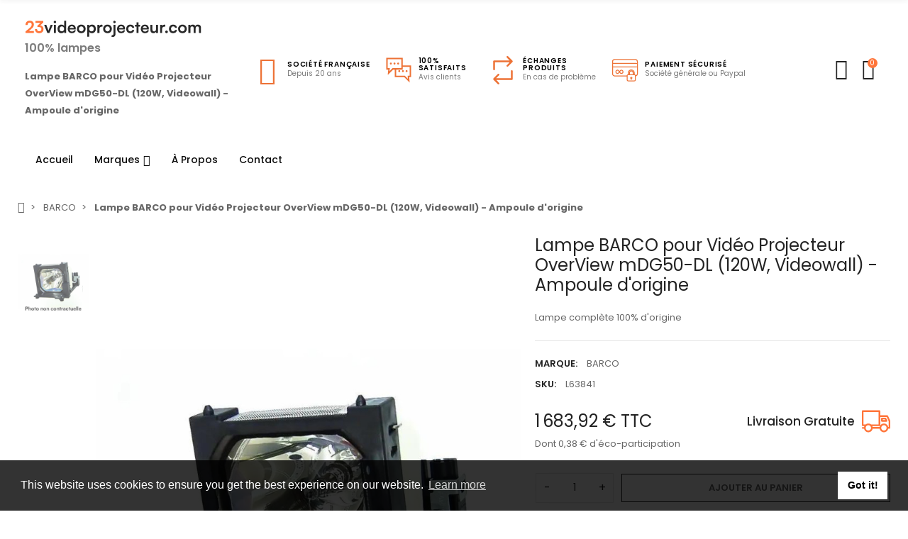

--- FILE ---
content_type: text/html; charset=utf-8
request_url: https://www.23videoprojecteur.com/lampe-d-origine-pour-videoprojecteur-barco-overview-mdg50-dl-120w-videowall-63841.html
body_size: 52880
content:
<!doctype html>
<html lang="fr">

  <head>
    
      <script>(function(w,d,s,l,i){w[l]=w[l]||[];w[l].push({'gtm.start':
      new Date().getTime(),event:'gtm.js'});var f=d.getElementsByTagName(s)[0],
      j=d.createElement(s),dl=l!='dataLayer'?'&l='+l:'';j.async=true;j.src=
      'https://www.googletagmanager.com/gtm.js?id='+i+dl;f.parentNode.insertBefore(j,f);
      })(window,document,'script','dataLayer','GTM-MM24WHMQ');</script>
    
    
      
  <meta charset="utf-8">


  <meta http-equiv="x-ua-compatible" content="ie=edge">



  <title>Lampe BARCO pour Vidéo Projecteur OverView mDG50-DL (120W, Videowall) - Ampoule d&#039;origine</title>
  
    
  
  <meta name="description" content="Découvrez la Lampe BARCO pour Vidéo Projecteur OverView mDG50-DL, une ampoule d&#039;origine 100% fiable avec 120W de puissance. Garantie 3 mois, elle transforme vos présentations en expériences captivantes grâce à une lumière vibrante et des couleurs éclatantes.">
  <meta name="keywords" content="Lampe d&#039;origine,Barco,videoprojecteur,OverView mDG50-DL (120W, Videowall)">
        <link rel="canonical" href="https://www.23videoprojecteur.com/lampe-d-origine-pour-videoprojecteur-barco-overview-mdg50-dl-120w-videowall-63841.html">
    
      
  
  
    <script type="application/ld+json">
  {
    "@context": "https://schema.org",
    "@type": "Organization",
    "name" : "23Videoprojecteur.com",
    "url" : "https://www.23videoprojecteur.com/"
         ,"logo": {
        "@type": "ImageObject",
        "url":"https://www.23videoprojecteur.com/img/logo-1713363822.jpg"
      }
      }
</script>

<script type="application/ld+json">
  {
    "@context": "https://schema.org",
    "@type": "WebPage",
    "isPartOf": {
      "@type": "WebSite",
      "url":  "https://www.23videoprojecteur.com/",
      "name": "23Videoprojecteur.com"
    },
    "name": "Lampe BARCO pour Vidéo Projecteur OverView mDG50-DL (120W, Videowall) - Ampoule d&#039;origine",
    "url":  "https://www.23videoprojecteur.com/lampe-d-origine-pour-videoprojecteur-barco-overview-mdg50-dl-120w-videowall-63841.html"
  }
</script>


  <script type="application/ld+json">
    {
      "@context": "https://schema.org",
      "@type": "BreadcrumbList",
      "itemListElement": [
                  {
            "@type": "ListItem",
            "position": 1,
            "name": "Accueil",
            "item": "https://www.23videoprojecteur.com/"
          },                  {
            "@type": "ListItem",
            "position": 2,
            "name": "BARCO",
            "item": "https://www.23videoprojecteur.com/lampe-barco-11"
          },                  {
            "@type": "ListItem",
            "position": 3,
            "name": "Lampe BARCO pour Vidéo Projecteur OverView mDG50-DL (120W, Videowall) - Ampoule d&#039;origine",
            "item": "https://www.23videoprojecteur.com/lampe-d-origine-pour-videoprojecteur-barco-overview-mdg50-dl-120w-videowall-63841.html"
          }              ]
    }
  </script>
  
  
  
  <script type="application/ld+json">
  {
    "@context": "https://schema.org/",
    "@type": "Product",
    "name": "Lampe BARCO pour Vidéo Projecteur OverView mDG50-DL (120W, Videowall) - Ampoule d&#039;origine",
    "description": "Découvrez la Lampe BARCO pour Vidéo Projecteur OverView mDG50-DL, une ampoule d&#039;origine 100% fiable avec 120W de puissance. Garantie 3 mois, elle transforme vos présentations en expériences captivantes grâce à une lumière vibrante et des couleurs éclatantes.",
    "category": "BARCO",
    "image" :"https://www.23videoprojecteur.com/80966-home_default/lampe-d-origine-pour-videoprojecteur-barco-overview-mdg50-dl-120w-videowall.jpg",    "sku": "L63841",
    "mpn": "L63841"
        ,
    "brand": {
      "@type": "Brand",
      "name": "BARCO"
    }
                        ,
    "offers": {
      "@type": "Offer",
      "priceCurrency": "EUR",
      "name": "Lampe BARCO pour Vidéo Projecteur OverView mDG50-DL (120W, Videowall) - Ampoule d&#039;origine",
      "price": "1683.92",
      "url": "https://www.23videoprojecteur.com/lampe-d-origine-pour-videoprojecteur-barco-overview-mdg50-dl-120w-videowall-63841.html",
      "priceValidUntil": "2026-02-08",
              "image": ["https://www.23videoprojecteur.com/80966-large_default/lampe-d-origine-pour-videoprojecteur-barco-overview-mdg50-dl-120w-videowall.jpg"],
            "sku": "L63841",
      "mpn": "L63841",
                        "availability": "https://schema.org/BackOrder",
      "seller": {
        "@type": "Organization",
        "name": "23Videoprojecteur.com"
      }
    }
      }
</script>
  
  
    
  

  
    <meta property="og:title" content="Lampe BARCO pour Vidéo Projecteur OverView mDG50-DL (120W, Videowall) - Ampoule d&#039;origine" />
    <meta property="og:description" content="Découvrez la Lampe BARCO pour Vidéo Projecteur OverView mDG50-DL, une ampoule d&#039;origine 100% fiable avec 120W de puissance. Garantie 3 mois, elle transforme vos présentations en expériences captivantes grâce à une lumière vibrante et des couleurs éclatantes." />
    <meta property="og:url" content="https://www.23videoprojecteur.com/lampe-d-origine-pour-videoprojecteur-barco-overview-mdg50-dl-120w-videowall-63841.html" />
    <meta property="og:site_name" content="23Videoprojecteur.com" />
        



  <meta name="viewport" content="width=device-width, initial-scale=1, shrink-to-fit=no">



  <link rel="icon" type="image/vnd.microsoft.icon" href="https://www.23videoprojecteur.com/img/favicon.ico?1713601747">
  <link rel="shortcut icon" type="image/x-icon" href="https://www.23videoprojecteur.com/img/favicon.ico?1713601747">


<link rel="dns-prefetch" href="https://www.23videoprojecteur.com" />
<link rel="preconnect" href="https://www.23videoprojecteur.com" crossorigin />


  <link rel="preconnect" href="https://fonts.googleapis.com">
  <link rel="preconnect" href="https://fonts.gstatic.com" crossorigin>
  
  <link href="//fonts.googleapis.com/icon?family=Material+Icons" rel="stylesheet">
      <link href="https://fonts.googleapis.com/css2?family=Poppins:ital,wght@0,100..900;1,100..900&amp;display=swap" rel="stylesheet">
    


  <link rel="stylesheet" href="https://www.23videoprojecteur.com/themes/child_PRS028/assets/cache/theme-dc008867.css" type="text/css" media="all">


  <script type="text/javascript">var ASSearchUrl = "https:\/\/www.23videoprojecteur.com\/module\/pm_advancedsearch4\/advancedsearch4";var ajaxTdElementor = {"ajax":"\/\/www.23videoprojecteur.com\/module\/tdelementor\/ajax","contact":"\/\/www.23videoprojecteur.com\/module\/tdelementor\/contact","contact_token":"a31867bb6c06f97797e69c9eba8a0497","subscription":"\/\/www.23videoprojecteur.com\/module\/tdelementor\/subscription","languages":[],"currencies":[]};var as4_orderBySalesAsc = "Meilleures ventes en dernier";var as4_orderBySalesDesc = "Meilleures ventes en premier";var elementorFrontendConfig = {"environmentMode":{"edit":false,"wpPreview":true},"is_rtl":false,"breakpoints":{"xs":0,"sm":480,"md":768,"lg":1025,"xl":1440,"xxl":1600},"version":"1.0.4","urls":{"assets":"https:\/\/www.23videoprojecteur.com\/modules\/tdelementor\/assets\/"},"settings":{"general":{"elementor_global_image_lightbox":"yes","elementor_enable_lightbox_in_editor":"yes"}}};var jolisearch = {"amb_joli_search_action":"https:\/\/www.23videoprojecteur.com\/module\/ambjolisearch\/jolisearch","amb_joli_search_link":"https:\/\/www.23videoprojecteur.com\/module\/ambjolisearch\/jolisearch","amb_joli_search_controller":"jolisearch","blocksearch_type":"top","show_cat_desc":1,"ga_acc":0,"id_lang":1,"url_rewriting":true,"use_autocomplete":0,"minwordlen":3,"l_products":"Nos produits","l_manufacturers":"Nos marques","l_suppliers":"Nos fournisseurs","l_categories":"Nos cat\u00e9gories","l_no_results_found":"Aucun produit ne correspond \u00e0 cette recherche","l_more_results":"Montrer tous les r\u00e9sultats \u00bb","ENT_QUOTES":3,"jolisearch_position":{"my":"center top","at":"center bottom","collision":"fit none"},"classes":"ps17 centered-list","display_manufacturer":"","display_supplier":"","display_category":"","use_mobile_ux":"","mobile_media_breakpoint":"576","mobile_opening_selector":"","show_add_to_cart_button":"","add_to_cart_button_style":1,"show_features":"1","feature_ids":[],"show_feature_values_only":true,"show_price":"1","theme":"modern"};var prestashop = {"cart":{"products":[],"totals":{"total":{"type":"total","label":"Total","amount":0,"value":"0,00\u00a0\u20ac"},"total_including_tax":{"type":"total","label":"Total TTC","amount":0,"value":"0,00\u00a0\u20ac"},"total_excluding_tax":{"type":"total","label":"Total HT :","amount":0,"value":"0,00\u00a0\u20ac"}},"subtotals":{"products":{"type":"products","label":"Sous-total","amount":0,"value":"0,00\u00a0\u20ac"},"discounts":null,"shipping":{"type":"shipping","label":"Livraison","amount":0,"value":""},"tax":{"type":"tax","label":"Taxes incluses","amount":0,"value":"0,00\u00a0\u20ac"}},"products_count":0,"summary_string":"0 articles","vouchers":{"allowed":0,"added":[]},"discounts":[],"minimalPurchase":0,"minimalPurchaseRequired":""},"currency":{"id":1,"name":"Euro","iso_code":"EUR","iso_code_num":"978","sign":"\u20ac"},"customer":{"lastname":null,"firstname":null,"email":null,"birthday":null,"newsletter":null,"newsletter_date_add":null,"optin":null,"website":null,"company":null,"siret":null,"ape":null,"is_logged":false,"gender":{"type":null,"name":null},"addresses":[]},"country":{"id_zone":1,"id_currency":0,"call_prefix":33,"iso_code":"FR","active":"1","contains_states":"0","need_identification_number":"0","need_zip_code":"1","zip_code_format":"NNNNN","display_tax_label":"1","name":"France","id":8},"language":{"name":"Fran\u00e7ais (French)","iso_code":"fr","locale":"fr-FR","language_code":"fr","active":"1","is_rtl":"0","date_format_lite":"d\/m\/Y","date_format_full":"d\/m\/Y H:i:s","id":1},"page":{"title":"","canonical":"https:\/\/www.23videoprojecteur.com\/lampe-d-origine-pour-videoprojecteur-barco-overview-mdg50-dl-120w-videowall-63841.html","meta":{"title":"Lampe BARCO pour Vid\u00e9o Projecteur OverView mDG50-DL (120W, Videowall) - Ampoule d'origine","description":"D\u00e9couvrez la Lampe BARCO pour Vid\u00e9o Projecteur OverView mDG50-DL, une ampoule d'origine 100% fiable avec 120W de puissance. Garantie 3 mois, elle transforme vos pr\u00e9sentations en exp\u00e9riences captivantes gr\u00e2ce \u00e0 une lumi\u00e8re vibrante et des couleurs \u00e9clatantes.","keywords":"Lampe d'origine,Barco,videoprojecteur,OverView mDG50-DL (120W, Videowall)","robots":"index"},"page_name":"product","body_classes":{"lang-fr":true,"lang-rtl":false,"country-FR":true,"currency-EUR":true,"layout-full-width":true,"page-product":true,"tax-display-enabled":true,"page-customer-account":false,"product-id-63841":true,"product-Lampe BARCO pour Vid\u00e9o Projecteur OverView mDG50-DL (120W, Videowall) - Ampoule d'origine":true,"product-id-category-11":true,"product-id-manufacturer-11":true,"product-id-supplier-2":true,"product-available-for-order":true},"admin_notifications":[],"password-policy":{"feedbacks":{"0":"Tr\u00e8s faible","1":"Faible","2":"Moyenne","3":"Fort","4":"Tr\u00e8s fort","Straight rows of keys are easy to guess":"Les suites de touches sur le clavier sont faciles \u00e0 deviner","Short keyboard patterns are easy to guess":"Les mod\u00e8les courts sur le clavier sont faciles \u00e0 deviner.","Use a longer keyboard pattern with more turns":"Utilisez une combinaison de touches plus longue et plus complexe.","Repeats like \"aaa\" are easy to guess":"Les r\u00e9p\u00e9titions (ex. : \"aaa\") sont faciles \u00e0 deviner.","Repeats like \"abcabcabc\" are only slightly harder to guess than \"abc\"":"Les r\u00e9p\u00e9titions (ex. : \"abcabcabc\") sont seulement un peu plus difficiles \u00e0 deviner que \"abc\".","Sequences like abc or 6543 are easy to guess":"Les s\u00e9quences (ex. : abc ou 6543) sont faciles \u00e0 deviner.","Recent years are easy to guess":"Les ann\u00e9es r\u00e9centes sont faciles \u00e0 deviner.","Dates are often easy to guess":"Les dates sont souvent faciles \u00e0 deviner.","This is a top-10 common password":"Ce mot de passe figure parmi les 10 mots de passe les plus courants.","This is a top-100 common password":"Ce mot de passe figure parmi les 100 mots de passe les plus courants.","This is a very common password":"Ceci est un mot de passe tr\u00e8s courant.","This is similar to a commonly used password":"Ce mot de passe est similaire \u00e0 un mot de passe couramment utilis\u00e9.","A word by itself is easy to guess":"Un mot seul est facile \u00e0 deviner.","Names and surnames by themselves are easy to guess":"Les noms et les surnoms seuls sont faciles \u00e0 deviner.","Common names and surnames are easy to guess":"Les noms et les pr\u00e9noms courants sont faciles \u00e0 deviner.","Use a few words, avoid common phrases":"Utilisez quelques mots, \u00e9vitez les phrases courantes.","No need for symbols, digits, or uppercase letters":"Pas besoin de symboles, de chiffres ou de majuscules.","Avoid repeated words and characters":"\u00c9viter de r\u00e9p\u00e9ter les mots et les caract\u00e8res.","Avoid sequences":"\u00c9viter les s\u00e9quences.","Avoid recent years":"\u00c9vitez les ann\u00e9es r\u00e9centes.","Avoid years that are associated with you":"\u00c9vitez les ann\u00e9es qui vous sont associ\u00e9es.","Avoid dates and years that are associated with you":"\u00c9vitez les dates et les ann\u00e9es qui vous sont associ\u00e9es.","Capitalization doesn't help very much":"Les majuscules ne sont pas tr\u00e8s utiles.","All-uppercase is almost as easy to guess as all-lowercase":"Un mot de passe tout en majuscules est presque aussi facile \u00e0 deviner qu'un mot de passe tout en minuscules.","Reversed words aren't much harder to guess":"Les mots invers\u00e9s ne sont pas beaucoup plus difficiles \u00e0 deviner.","Predictable substitutions like '@' instead of 'a' don't help very much":"Les substitutions pr\u00e9visibles comme '\"@\" au lieu de \"a\" n'aident pas beaucoup.","Add another word or two. Uncommon words are better.":"Ajoutez un autre mot ou deux. Pr\u00e9f\u00e9rez les mots peu courants."}}},"shop":{"name":"23Videoprojecteur.com","logo":"https:\/\/www.23videoprojecteur.com\/img\/logo-1713363822.jpg","stores_icon":"https:\/\/www.23videoprojecteur.com\/img\/logo_stores.png","favicon":"https:\/\/www.23videoprojecteur.com\/img\/favicon.ico"},"core_js_public_path":"\/themes\/","urls":{"base_url":"https:\/\/www.23videoprojecteur.com\/","current_url":"https:\/\/www.23videoprojecteur.com\/lampe-d-origine-pour-videoprojecteur-barco-overview-mdg50-dl-120w-videowall-63841.html","shop_domain_url":"https:\/\/www.23videoprojecteur.com","img_ps_url":"https:\/\/www.23videoprojecteur.com\/img\/","img_cat_url":"https:\/\/www.23videoprojecteur.com\/img\/c\/","img_lang_url":"https:\/\/www.23videoprojecteur.com\/img\/l\/","img_prod_url":"https:\/\/www.23videoprojecteur.com\/img\/p\/","img_manu_url":"https:\/\/www.23videoprojecteur.com\/img\/m\/","img_sup_url":"https:\/\/www.23videoprojecteur.com\/img\/su\/","img_ship_url":"https:\/\/www.23videoprojecteur.com\/img\/s\/","img_store_url":"https:\/\/www.23videoprojecteur.com\/img\/st\/","img_col_url":"https:\/\/www.23videoprojecteur.com\/img\/co\/","img_url":"https:\/\/www.23videoprojecteur.com\/themes\/PRS028\/assets\/img\/","css_url":"https:\/\/www.23videoprojecteur.com\/themes\/PRS028\/assets\/css\/","js_url":"https:\/\/www.23videoprojecteur.com\/themes\/PRS028\/assets\/js\/","pic_url":"https:\/\/www.23videoprojecteur.com\/upload\/","theme_assets":"https:\/\/www.23videoprojecteur.com\/themes\/PRS028\/assets\/","theme_dir":"https:\/\/www.23videoprojecteur.com\/var\/www\/23v\/themes\/child_PRS028\/","child_theme_assets":"https:\/\/www.23videoprojecteur.com\/themes\/child_PRS028\/assets\/","child_img_url":"https:\/\/www.23videoprojecteur.com\/themes\/child_PRS028\/assets\/img\/","child_css_url":"https:\/\/www.23videoprojecteur.com\/themes\/child_PRS028\/assets\/css\/","child_js_url":"https:\/\/www.23videoprojecteur.com\/themes\/child_PRS028\/assets\/js\/","pages":{"address":"https:\/\/www.23videoprojecteur.com\/adresse","addresses":"https:\/\/www.23videoprojecteur.com\/adresses","authentication":"https:\/\/www.23videoprojecteur.com\/connexion","manufacturer":"https:\/\/www.23videoprojecteur.com\/marques","cart":"https:\/\/www.23videoprojecteur.com\/panier","category":"https:\/\/www.23videoprojecteur.com\/index.php?controller=category","cms":"https:\/\/www.23videoprojecteur.com\/index.php?controller=cms","contact":"https:\/\/www.23videoprojecteur.com\/nous-contacter","discount":"https:\/\/www.23videoprojecteur.com\/reduction","guest_tracking":"https:\/\/www.23videoprojecteur.com\/suivi-commande-invite","history":"https:\/\/www.23videoprojecteur.com\/historique-commandes","identity":"https:\/\/www.23videoprojecteur.com\/identite","index":"https:\/\/www.23videoprojecteur.com\/","my_account":"https:\/\/www.23videoprojecteur.com\/mon-compte","order_confirmation":"https:\/\/www.23videoprojecteur.com\/confirmation-commande","order_detail":"https:\/\/www.23videoprojecteur.com\/index.php?controller=order-detail","order_follow":"https:\/\/www.23videoprojecteur.com\/suivi-commande","order":"https:\/\/www.23videoprojecteur.com\/commande","order_return":"https:\/\/www.23videoprojecteur.com\/index.php?controller=order-return","order_slip":"https:\/\/www.23videoprojecteur.com\/avoirs","pagenotfound":"https:\/\/www.23videoprojecteur.com\/page-introuvable","password":"https:\/\/www.23videoprojecteur.com\/recuperation-mot-de-passe","pdf_invoice":"https:\/\/www.23videoprojecteur.com\/index.php?controller=pdf-invoice","pdf_order_return":"https:\/\/www.23videoprojecteur.com\/index.php?controller=pdf-order-return","pdf_order_slip":"https:\/\/www.23videoprojecteur.com\/index.php?controller=pdf-order-slip","prices_drop":"https:\/\/www.23videoprojecteur.com\/promotions","product":"https:\/\/www.23videoprojecteur.com\/index.php?controller=product","registration":"https:\/\/www.23videoprojecteur.com\/inscription","search":"https:\/\/www.23videoprojecteur.com\/recherche","sitemap":"https:\/\/www.23videoprojecteur.com\/plan-site","stores":"https:\/\/www.23videoprojecteur.com\/magasins","supplier":"https:\/\/www.23videoprojecteur.com\/fournisseurs","new_products":"https:\/\/www.23videoprojecteur.com\/nouveaux-produits","brands":"https:\/\/www.23videoprojecteur.com\/marques","register":"https:\/\/www.23videoprojecteur.com\/inscription","order_login":"https:\/\/www.23videoprojecteur.com\/commande?login=1"},"alternative_langs":[],"actions":{"logout":"https:\/\/www.23videoprojecteur.com\/?mylogout="},"no_picture_image":{"bySize":{"cart_default":{"url":"https:\/\/www.23videoprojecteur.com\/img\/p\/fr-default-cart_default.jpg","width":125,"height":162},"small_default":{"url":"https:\/\/www.23videoprojecteur.com\/img\/p\/fr-default-small_default.jpg","width":125,"height":162},"home_default":{"url":"https:\/\/www.23videoprojecteur.com\/img\/p\/fr-default-home_default.jpg","width":370,"height":480},"medium_default":{"url":"https:\/\/www.23videoprojecteur.com\/img\/p\/fr-default-medium_default.jpg","width":540,"height":700},"large_default":{"url":"https:\/\/www.23videoprojecteur.com\/img\/p\/fr-default-large_default.jpg","width":771,"height":1000}},"small":{"url":"https:\/\/www.23videoprojecteur.com\/img\/p\/fr-default-cart_default.jpg","width":125,"height":162},"medium":{"url":"https:\/\/www.23videoprojecteur.com\/img\/p\/fr-default-home_default.jpg","width":370,"height":480},"large":{"url":"https:\/\/www.23videoprojecteur.com\/img\/p\/fr-default-large_default.jpg","width":771,"height":1000},"legend":""}},"configuration":{"display_taxes_label":true,"display_prices_tax_incl":true,"is_catalog":false,"show_prices":true,"opt_in":{"partner":false},"quantity_discount":{"type":"discount","label":"Remise sur prix unitaire"},"voucher_enabled":0,"return_enabled":0},"field_required":[],"breadcrumb":{"links":[{"title":"Accueil","url":"https:\/\/www.23videoprojecteur.com\/"},{"title":"BARCO","url":"https:\/\/www.23videoprojecteur.com\/lampe-barco-11"},{"title":"Lampe BARCO pour Vid\u00e9o Projecteur OverView mDG50-DL (120W, Videowall) - Ampoule d'origine","url":"https:\/\/www.23videoprojecteur.com\/lampe-d-origine-pour-videoprojecteur-barco-overview-mdg50-dl-120w-videowall-63841.html"}],"count":3},"link":{"protocol_link":"https:\/\/","protocol_content":"https:\/\/"},"time":1769224225,"static_token":"01feb14a6886fc7da8d68c29d1354910","token":"138b2a4cd3de2cd72a918b34a533cde8","debug":false,"modules":{"redirectcategory":null}};var psemailsubscription_subscription = "https:\/\/www.23videoprojecteur.com\/module\/ps_emailsubscription\/subscription";var psr_icon_color = "#F19D76";var tdSearch = {"noProducts":"No Products found!","count":"10","search_string":false,"current_category_id":0};var tdShoppingCart = {"isAjax":true,"ajax":"\/\/www.23videoprojecteur.com\/module\/tdshoppingcart\/ajax","afterAdd":"modal"};var tdfreeshipping_ajax = "https:\/\/www.23videoprojecteur.com\/module\/tdfreeshipping\/ajax";var tdthreesixty = {"speed":"100"};var themeOpt = {"g_preloader":"precss","g_bttop":"1","pp_zoom":"0","tip_toggle":"1","infiniteScroll":"default","h_layout":false,"sh_type":"scrollup"};</script>


  <link rel="stylesheet" href="https://www.23videoprojecteur.com/modules/tdelementor/assets/upload/css/global.css" type="text/css" media="all"><link rel="stylesheet" href="https://www.23videoprojecteur.com/modules/tdelementor/assets/upload/css/post-27-1.css" type="text/css" media="all"><style id="elementor-post-dynamic-27">/* Start custom CSS for html, class: .elementor-element-7fb65b4 *//* .elementor-27 .elementor-element.elementor-element-7fb65b4 {
    display: flex;
    justify-content: flex-end;
} *//* End custom CSS */
/* Start custom CSS for html, class: .elementor-element-2110793 */.logo__mobile__tablet {
    text-align: center;
    margin-top: 15px;
}/* End custom CSS */
/* Start custom CSS for html, class: .elementor-element-7441c1e */.logo__mobile__wrapper {
    text-align: center;
}/* End custom CSS */</style><link rel="stylesheet" href="https://www.23videoprojecteur.com/modules/tdelementor/assets/upload/css/post-28-1.css" type="text/css" media="all"><style id="elementor-post-dynamic-28">/* Start custom CSS for html, class: .elementor-element-5e16b50 */.logo__mobile__tablet {
    text-align: center;
    margin-top: 15px;
}/* End custom CSS */
/* Start custom CSS for html, class: .elementor-element-7b44ab9 */.logo__mobile__wrapper {
    text-align: center;
}/* End custom CSS */</style><link rel="stylesheet" href="https://www.23videoprojecteur.com/modules/tdelementor/assets/upload/css/post-4-1.css" type="text/css" media="all"><link rel="stylesheet" href="https://fonts.googleapis.com/css?family=Poppins:100,100italic,200,200italic,300,300italic,400,400italic,500,500italic,600,600italic,700,700italic,800,800italic,900,900italic" type="text/css" media="all">
    <script>
        window.addEventListener("load", function(){
            window.cookieconsent.initialise({
                "palette": {
                    "popup": {
                        "background": "#000",
                    },
                    "button": {
                        "background": "#f1d600"
                    }
                },
                                                                                                                "content": {
                    "message": "This website uses cookies to ensure you get the best experience on our website.",
                    "dismiss": "Got it!",
                    "link": "Learn more"                }
            })});
    </script>



    
  <meta property="og:type" content="product">
      <meta property="og:image" content="https://www.23videoprojecteur.com/80966-large_default/lampe-d-origine-pour-videoprojecteur-barco-overview-mdg50-dl-120w-videowall.jpg">
  
      <meta property="product:pretax_price:amount" content="1403.27">
    <meta property="product:pretax_price:currency" content="EUR">
    <meta property="product:price:amount" content="1683.92">
    <meta property="product:price:currency" content="EUR">
    
  </head>

  <body id="product" class="lang-fr country-fr currency-eur layout-full-width page-product tax-display-enabled product-id-63841 product-lampe-barco-pour-video-projecteur-overview-mdg50-dl--120w--videowall-ampoule-d-origine product-id-category-11 product-id-manufacturer-11 product-id-supplier-2 product-available-for-order boxed cart-is-empty">
    
      <noscript><iframe src="https://www.googletagmanager.com/ns.html?id=GTM-MM24WHMQ"
      height="0" width="0" style="display:none;visibility:hidden"></iframe></noscript>
    
    
      
    

    
      	<div class="loader-wrapper precss">
		<div class="loader-section style3">
												<div class="spinner"><div class="box1"></div><div class="box2"></div></div>
									</div>
	</div>
    

    
      <svg style="display: none;">
	<symbol id="pp_facebook" viewBox="0 0 96.124 96.123">
		<path d="M72.089,0.02L59.624,0C45.62,0,36.57,9.285,36.57,23.656v10.907H24.037c-1.083,0-1.96,0.878-1.96,1.961v15.803
		c0,1.083,0.878,1.96,1.96,1.96h12.533v39.876c0,1.083,0.877,1.96,1.96,1.96h16.352c1.083,0,1.96-0.878,1.96-1.96V54.287h14.654
		c1.083,0,1.96-0.877,1.96-1.96l0.006-15.803c0-0.52-0.207-1.018-0.574-1.386c-0.367-0.368-0.867-0.575-1.387-0.575H56.842v-9.246
		c0-4.444,1.059-6.7,6.848-6.7l8.397-0.003c1.082,0,1.959-0.878,1.959-1.96V1.98C74.046,0.899,73.17,0.022,72.089,0.02z"/>
	</symbol>
	<symbol id="pp_twitter" viewBox="0 0 512 512">
		<path d="M512,97.248c-19.04,8.352-39.328,13.888-60.48,16.576c21.76-12.992,38.368-33.408,46.176-58.016
		c-20.288,12.096-42.688,20.64-66.56,25.408C411.872,60.704,384.416,48,354.464,48c-58.112,0-104.896,47.168-104.896,104.992
		c0,8.32,0.704,16.32,2.432,23.936c-87.264-4.256-164.48-46.08-216.352-109.792c-9.056,15.712-14.368,33.696-14.368,53.056
		c0,36.352,18.72,68.576,46.624,87.232c-16.864-0.32-33.408-5.216-47.424-12.928c0,0.32,0,0.736,0,1.152
		c0,51.008,36.384,93.376,84.096,103.136c-8.544,2.336-17.856,3.456-27.52,3.456c-6.72,0-13.504-0.384-19.872-1.792
		c13.6,41.568,52.192,72.128,98.08,73.12c-35.712,27.936-81.056,44.768-130.144,44.768c-8.608,0-16.864-0.384-25.12-1.44
		C46.496,446.88,101.6,464,161.024,464c193.152,0,298.752-160,298.752-298.688c0-4.64-0.16-9.12-0.384-13.568
		C480.224,136.96,497.728,118.496,512,97.248z"/>
	</symbol>
	<symbol id="pp_rss" viewBox="0 0 402.041 402.04">
		<path d="M54.816,292.382c-15.229,0-28.169,5.331-38.831,15.988C5.33,319.026,0,331.969,0,347.197
		c0,15.232,5.325,28.172,15.985,38.828c10.662,10.657,23.606,15.988,38.831,15.988c15.227,0,28.168-5.331,38.828-15.988
		c10.656-10.656,15.986-23.596,15.986-38.828c0-15.229-5.33-28.171-15.986-38.827C82.987,297.713,70.046,292.382,54.816,292.382z"
		/>
		<path d="M181.01,221.002c-21.51-21.698-46.158-38.97-73.948-51.816c-27.79-12.85-56.914-20.511-87.366-22.985h-1.425
		c-4.949,0-9.042,1.619-12.275,4.854C1.997,154.477,0,158.953,0,164.472v38.543c0,4.757,1.569,8.85,4.708,12.279
		c3.14,3.429,7.089,5.332,11.848,5.708c43.586,4.189,80.845,21.752,111.773,52.678c30.93,30.926,48.49,68.187,52.677,111.771
		c0.382,4.764,2.284,8.712,5.712,11.847c3.427,3.148,7.517,4.72,12.275,4.72h38.545c5.517,0,9.989-1.995,13.415-5.996
		c3.621-3.812,5.236-8.381,4.863-13.709c-2.478-30.447-10.14-59.573-22.987-87.361C219.983,267.16,202.708,242.514,181.01,221.002z
		"/>
		<path d="M367.728,239.701c-20.365-45.585-48.345-86.078-83.936-121.482c-35.405-35.594-75.896-63.572-121.485-83.939
		C116.723,13.917,68.996,2.494,19.126,0.02h-0.855c-4.949,0-9.136,1.713-12.563,5.14C1.903,8.583,0,12.964,0,18.294v40.825
		c0,4.76,1.667,8.897,4.996,12.419c3.33,3.523,7.373,5.376,12.132,5.57c40.924,2.478,79.799,12.188,116.63,29.127
		c36.83,16.94,68.806,38.972,95.93,66.09c27.118,27.123,49.149,59.101,66.089,95.931c16.94,36.836,26.557,75.705,28.839,116.627
		c0.195,4.764,2.046,8.809,5.564,12.139c3.524,3.329,7.762,4.999,12.71,4.999h40.823c5.331,0,9.701-1.902,13.134-5.715
		c3.809-3.806,5.517-8.274,5.144-13.415C399.52,333.017,388.093,285.291,367.728,239.701z"/>
	</symbol>
	<symbol id="pp_youtube" viewBox="0 0 512 512">
		<path d="M490.24,113.92c-13.888-24.704-28.96-29.248-59.648-30.976C399.936,80.864,322.848,80,256.064,80
		c-66.912,0-144.032,0.864-174.656,2.912c-30.624,1.76-45.728,6.272-59.744,31.008C7.36,138.592,0,181.088,0,255.904
		C0,255.968,0,256,0,256c0,0.064,0,0.096,0,0.096v0.064c0,74.496,7.36,117.312,21.664,141.728
		c14.016,24.704,29.088,29.184,59.712,31.264C112.032,430.944,189.152,432,256.064,432c66.784,0,143.872-1.056,174.56-2.816
		c30.688-2.08,45.76-6.56,59.648-31.264C504.704,373.504,512,330.688,512,256.192c0,0,0-0.096,0-0.16c0,0,0-0.064,0-0.096
		C512,181.088,504.704,138.592,490.24,113.92z M192,352V160l160,96L192,352z"/>
	</symbol>
	<symbol id="pp_vimeo" viewBox="0 0 438.536 438.536">
		<path d="M414.41,24.123C398.333,8.042,378.963,0,356.315,0H82.228C59.58,0,40.21,8.042,24.126,24.123
		C8.045,40.207,0.003,59.576,0.003,82.225v274.084c0,22.647,8.042,42.018,24.123,58.102c16.084,16.084,35.454,24.126,58.102,24.126
		h274.084c22.648,0,42.018-8.042,58.095-24.126c16.084-16.084,24.126-35.454,24.126-58.102V82.225
		C438.532,59.576,430.49,40.204,414.41,24.123z M358.033,145.319c-2.673,13.894-10.52,35.454-23.562,64.665
		c-13.045,29.218-29.455,57.054-49.252,83.511c-22.654,30.453-46.445,53.009-71.374,67.673c-6.473,3.99-13.706,6.995-21.698,8.99
		c-7.994,1.995-16.086,1.852-24.269-0.432c-11.613-4.948-21.414-16.847-29.408-35.689c-3.997-9.712-9.423-28.459-16.274-56.246
		c-6.85-26.837-11.897-44.633-15.131-53.387c-0.95-2.477-2.141-6.332-3.567-11.564c-1.429-5.236-2.856-9.801-4.281-13.706
		c-1.427-3.903-3.186-7.564-5.282-10.992c-3.234-5.52-7.183-8.373-11.847-8.566c-4.661-0.188-10.185,0.81-16.558,2.996
		c-6.374,2.19-11.56,2.993-15.559,2.426c-2.281-0.38-4.327-2.283-6.136-5.709c-1.809-3.422-4.237-5.896-7.283-7.421v-1.999
		c7.613-5.333,19.271-15.037,34.973-29.127c15.703-14.085,28.693-24.172,38.971-30.262c13.324-7.804,25.41-10.185,36.26-7.139
		c5.137,1.524,9.945,5.33,14.416,11.42c4.471,6.091,7.85,12.658,10.135,19.701c2.096,6.66,5.33,22.266,9.707,46.822
		c0.572,3.805,1.384,10.61,2.428,20.411c1.045,9.803,1.999,17.795,2.853,23.982c0.855,6.188,2.664,13.135,5.426,20.838
		c2.756,7.713,6.324,13.853,10.704,18.421c8.186,8.754,16.464,10.089,24.838,3.997c5.332-3.997,12.088-13.421,20.273-28.26
		c8.945-17.316,13.894-30.928,14.839-40.825c1.334-14.465-1.191-23.885-7.563-28.265c-6.372-4.377-17.173-5.902-32.401-4.57
		c3.046-9.326,7.283-18.03,12.703-26.122c5.428-8.086,11.088-14.753,16.988-19.984c5.91-5.236,12.049-9.851,18.418-13.849
		c6.379-3.996,11.848-6.897,16.423-8.705c4.565-1.809,8.466-3,11.704-3.571c25.693-3.805,43.488,0.476,53.392,12.847
		C359.077,116.576,361.075,129.141,358.033,145.319z"/>
	</symbol>
	<symbol id="pp_instagram" viewBox="0 0 169.063 169.063">
		<path d="M122.406,0H46.654C20.929,0,0,20.93,0,46.655v75.752c0,25.726,20.929,46.655,46.654,46.655h75.752
		c25.727,0,46.656-20.93,46.656-46.655V46.655C169.063,20.93,148.133,0,122.406,0z M154.063,122.407
		c0,17.455-14.201,31.655-31.656,31.655H46.654C29.2,154.063,15,139.862,15,122.407V46.655C15,29.201,29.2,15,46.654,15h75.752
		c17.455,0,31.656,14.201,31.656,31.655V122.407z"/>
		<path d="M84.531,40.97c-24.021,0-43.563,19.542-43.563,43.563c0,24.02,19.542,43.561,43.563,43.561s43.563-19.541,43.563-43.561
		C128.094,60.512,108.552,40.97,84.531,40.97z M84.531,113.093c-15.749,0-28.563-12.812-28.563-28.561
		c0-15.75,12.813-28.563,28.563-28.563s28.563,12.813,28.563,28.563C113.094,100.281,100.28,113.093,84.531,113.093z"/>
		<path d="M129.921,28.251c-2.89,0-5.729,1.17-7.77,3.22c-2.051,2.04-3.23,4.88-3.23,7.78c0,2.891,1.18,5.73,3.23,7.78
		c2.04,2.04,4.88,3.22,7.77,3.22c2.9,0,5.73-1.18,7.78-3.22c2.05-2.05,3.22-4.89,3.22-7.78c0-2.9-1.17-5.74-3.22-7.78
		C135.661,29.421,132.821,28.251,129.921,28.251z"/>
	</symbol>
	<symbol id="pp_googleplus" viewBox="0 0 96.828 96.827">
		<path d="M62.617,0H39.525c-10.29,0-17.413,2.256-23.824,7.552c-5.042,4.35-8.051,10.672-8.051,16.912
		c0,9.614,7.33,19.831,20.913,19.831c1.306,0,2.752-0.134,4.028-0.253l-0.188,0.457c-0.546,1.308-1.063,2.542-1.063,4.468
		c0,3.75,1.809,6.063,3.558,8.298l0.22,0.283l-0.391,0.027c-5.609,0.384-16.049,1.1-23.675,5.787
		c-9.007,5.355-9.707,13.145-9.707,15.404c0,8.988,8.376,18.06,27.09,18.06c21.76,0,33.146-12.005,33.146-23.863
		c0.002-8.771-5.141-13.101-10.6-17.698l-4.605-3.582c-1.423-1.179-3.195-2.646-3.195-5.364c0-2.672,1.772-4.436,3.336-5.992
		l0.163-0.165c4.973-3.917,10.609-8.358,10.609-17.964c0-9.658-6.035-14.649-8.937-17.048h7.663c0.094,0,0.188-0.026,0.266-0.077
		l6.601-4.15c0.188-0.119,0.276-0.348,0.214-0.562C63.037,0.147,62.839,0,62.617,0z M34.614,91.535
		c-13.264,0-22.176-6.195-22.176-15.416c0-6.021,3.645-10.396,10.824-12.997c5.749-1.935,13.17-2.031,13.244-2.031
		c1.257,0,1.889,0,2.893,0.126c9.281,6.605,13.743,10.073,13.743,16.678C53.141,86.309,46.041,91.535,34.614,91.535z
		M34.489,40.756c-11.132,0-15.752-14.633-15.752-22.468c0-3.984,0.906-7.042,2.77-9.351c2.023-2.531,5.487-4.166,8.825-4.166
		c10.221,0,15.873,13.738,15.873,23.233c0,1.498,0,6.055-3.148,9.22C40.94,39.337,37.497,40.756,34.489,40.756z"/>
		<path d="M94.982,45.223H82.814V33.098c0-0.276-0.225-0.5-0.5-0.5H77.08c-0.276,0-0.5,0.224-0.5,0.5v12.125H64.473
		c-0.276,0-0.5,0.224-0.5,0.5v5.304c0,0.275,0.224,0.5,0.5,0.5H76.58V63.73c0,0.275,0.224,0.5,0.5,0.5h5.234
		c0.275,0,0.5-0.225,0.5-0.5V51.525h12.168c0.276,0,0.5-0.223,0.5-0.5v-5.302C95.482,45.446,95.259,45.223,94.982,45.223z"/>
	</symbol>
	<symbol id="pp_pinterest" viewBox="0 0 486.392 486.392">
		<path d="M430.149,135.248C416.865,39.125,321.076-9.818,218.873,1.642
		C138.071,10.701,57.512,76.03,54.168,169.447c-2.037,57.029,14.136,99.801,68.399,111.84
		c23.499-41.586-7.569-50.676-12.433-80.802C90.222,77.367,252.16-6.718,336.975,79.313c58.732,59.583,20.033,242.77-74.57,223.71
		c-90.621-18.179,44.383-164.005-27.937-192.611c-58.793-23.286-90.013,71.135-62.137,118.072
		c-16.355,80.711-51.557,156.709-37.3,257.909c46.207-33.561,61.802-97.734,74.57-164.704
		c23.225,14.136,35.659,28.758,65.268,31.038C384.064,361.207,445.136,243.713,430.149,135.248z"/>
	</symbol>
	<symbol id="pp_linkedin" viewBox="0 0 24 24">
		<path d="m23.994 24v-.001h.006v-8.802c0-4.306-.927-7.623-5.961-7.623-2.42 0-4.044 1.328-4.707 2.587h-.07v-2.185h-4.773v16.023h4.97v-7.934c0-2.089.396-4.109 2.983-4.109 2.549 0 2.587 2.384 2.587 4.243v7.801z"/>
		<path d="m.396 7.977h4.976v16.023h-4.976z"/>
		<path d="m2.882 0c-1.591 0-2.882 1.291-2.882 2.882s1.291 2.909 2.882 2.909 2.882-1.318 2.882-2.909c-.001-1.591-1.292-2.882-2.882-2.882z"/>
	</symbol>
	<symbol id="emptycart" viewBox="0 0 512 512">
		<path d="M273.067,315.733c0-14.114-11.486-25.6-25.6-25.6s-25.6,11.486-25.6,25.6c0,11.11,7.151,20.489,17.067,24.03V358.4     c0,47.053,38.281,85.333,85.333,85.333S409.6,405.453,409.6,358.4v-18.637c9.916-3.533,17.067-12.919,17.067-24.03     c0-14.114-11.486-25.6-25.6-25.6c-14.114,0-25.6,11.486-25.6,25.6c0,11.11,7.151,20.489,17.067,24.03V358.4     c0,37.641-30.626,68.267-68.267,68.267c-37.641,0-68.267-30.626-68.267-68.267v-18.637     C265.916,336.23,273.067,326.844,273.067,315.733z M401.067,307.2c4.702,0,8.533,3.831,8.533,8.533s-3.823,8.525-8.525,8.533     h-0.008h-0.009c-4.702-0.009-8.525-3.831-8.525-8.533S396.365,307.2,401.067,307.2z M247.475,324.267h-0.009h-0.009     c-4.702-0.009-8.525-3.831-8.525-8.533s3.831-8.533,8.533-8.533c4.702,0,8.533,3.831,8.533,8.533     S252.177,324.258,247.475,324.267z"/>
		<path d="M93.867,204.8c14.114,0,25.6-11.486,25.6-25.6c0-11.11-7.151-20.497-17.067-24.03v-35.703h145.067     c4.71,0,8.533-3.823,8.533-8.533c0-4.719-3.823-8.533-8.533-8.533H102.4c0-47.053,38.281-85.333,85.333-85.333     s85.333,38.281,85.333,85.333v52.77C263.151,158.703,256,168.09,256,179.2c0,14.114,11.486,25.6,25.6,25.6s25.6-11.486,25.6-25.6     c0-11.11-7.151-20.497-17.067-24.03v-35.703H358.4v93.867c0,4.71,3.823,8.533,8.533,8.533s8.533-3.823,8.533-8.533v-102.05     c0-0.06-0.034-0.111-0.034-0.179c0-0.06,0.034-0.111,0.034-0.171c0-4.719-3.823-8.533-8.533-8.533h-76.8     c0-56.465-45.935-102.4-102.4-102.4s-102.4,45.935-102.4,102.4v52.77c-9.916,3.533-17.067,12.919-17.067,24.03     C68.267,193.314,79.753,204.8,93.867,204.8z M281.6,170.667c4.702,0,8.533,3.831,8.533,8.533c0,4.702-3.831,8.533-8.533,8.533     c-4.702,0-8.533-3.831-8.533-8.533C273.067,174.498,276.898,170.667,281.6,170.667z M93.867,170.667     c4.702,0,8.533,3.831,8.533,8.533c0,4.702-3.831,8.533-8.533,8.533c-4.702,0-8.533-3.831-8.533-8.533     C85.333,174.498,89.165,170.667,93.867,170.667z"/>
		<path d="M119.467,494.933h-76.8c-14.114,0-25.6-11.486-25.6-25.6V409.6h93.867c4.71,0,8.533-3.823,8.533-8.533     c0-4.719-3.823-8.533-8.533-8.533H17.067V119.467h42.317c4.71,0,8.533-3.823,8.533-8.533c0-4.719-3.823-8.533-8.533-8.533H8.533     c-4.71,0-8.533,3.814-8.533,8.533v358.4C0,492.851,19.14,512,42.667,512h76.8c4.71,0,8.533-3.823,8.533-8.533     C128,498.748,124.177,494.933,119.467,494.933z"/>
		<path d="M509.295,241.647c-1.553-1.656-3.729-2.714-6.178-2.714H179.2c-4.71,0-8.533,3.814-8.533,8.533     c0,4.71,3.823,8.533,8.533,8.533h315.733v213.333c0,14.114-11.486,25.6-25.6,25.6H179.2c-14.114,0-25.6-11.486-25.6-25.6V247.467     c0-4.71-3.823-8.533-8.533-8.533c-4.71,0-8.533,3.823-8.533,8.533v221.867c0,23.518,19.14,42.667,42.667,42.667h290.133     C492.86,512,512,492.851,512,469.333V247.817C512,245.367,510.942,243.2,509.295,241.647z"/>
	</symbol>
	<symbol id="list" viewBox="0 0 24 24">
		<path d="M4 10.5c-.83 0-1.5.67-1.5 1.5s.67 1.5 1.5 1.5 1.5-.67 1.5-1.5-.67-1.5-1.5-1.5zm0-6c-.83 0-1.5.67-1.5 1.5S3.17 7.5 4 7.5 5.5 6.83 5.5 6 4.83 4.5 4 4.5zm0 12c-.83 0-1.5.68-1.5 1.5s.68 1.5 1.5 1.5 1.5-.68 1.5-1.5-.67-1.5-1.5-1.5zM8 19h12c.55 0 1-.45 1-1s-.45-1-1-1H8c-.55 0-1 .45-1 1s.45 1 1 1zm0-6h12c.55 0 1-.45 1-1s-.45-1-1-1H8c-.55 0-1 .45-1 1s.45 1 1 1zM7 6c0 .55.45 1 1 1h12c.55 0 1-.45 1-1s-.45-1-1-1H8c-.55 0-1 .45-1 1z"/>
	</symbol>
	<symbol id="grid" viewBox="0 0 276.167 276.167">
		<path d="M33.144,2.471C15.336,2.471,0.85,16.958,0.85,34.765s14.48,32.293,32.294,32.293s32.294-14.486,32.294-32.293    S50.951,2.471,33.144,2.471z"/>
		<path d="M137.663,2.471c-17.807,0-32.294,14.487-32.294,32.294s14.487,32.293,32.294,32.293c17.808,0,32.297-14.486,32.297-32.293    S155.477,2.471,137.663,2.471z"/>
		<path d="M243.873,67.059c17.804,0,32.294-14.486,32.294-32.293S261.689,2.471,243.873,2.471s-32.294,14.487-32.294,32.294    S226.068,67.059,243.873,67.059z"/>
		<path d="M32.3,170.539c17.807,0,32.297-14.483,32.297-32.293c0-17.811-14.49-32.297-32.297-32.297S0,120.436,0,138.246    C0,156.056,14.493,170.539,32.3,170.539z"/>
		<path d="M136.819,170.539c17.804,0,32.294-14.483,32.294-32.293c0-17.811-14.478-32.297-32.294-32.297    c-17.813,0-32.294,14.486-32.294,32.297C104.525,156.056,119.012,170.539,136.819,170.539z"/>
		<path d="M243.038,170.539c17.811,0,32.294-14.483,32.294-32.293c0-17.811-14.483-32.297-32.294-32.297    s-32.306,14.486-32.306,32.297C210.732,156.056,225.222,170.539,243.038,170.539z"/>
		<path d="M33.039,209.108c-17.807,0-32.3,14.483-32.3,32.294c0,17.804,14.493,32.293,32.3,32.293s32.293-14.482,32.293-32.293    S50.846,209.108,33.039,209.108z"/>
		<path d="M137.564,209.108c-17.808,0-32.3,14.483-32.3,32.294c0,17.804,14.487,32.293,32.3,32.293    c17.804,0,32.293-14.482,32.293-32.293S155.368,209.108,137.564,209.108z"/>
		<path d="M243.771,209.108c-17.804,0-32.294,14.483-32.294,32.294c0,17.804,14.49,32.293,32.294,32.293    c17.811,0,32.294-14.482,32.294-32.293S261.575,209.108,243.771,209.108z"/>
	</symbol>
</svg>    

    <main id="page" class="site-wrapper">
      
              

      <header id="header">
        
          
  <div class="header-banner">
    
  </div>


  <nav class="header-nav">
    <div class="container">
      <div class="row d-none d-md-flex align-items-center justify-content-between m-0">
        <div class="left-nav d-inline-flex align-items-center justify-content-start">
          
        </div>
        <div class="right-nav d-inline-flex align-items-center justify-content-end">
          
        </div>
      </div>
    </div>
  </nav>


  <div class="header-top">
    <div class="container">
      <div class="row">
        <div class="col-12">
          
        </div>
      </div>
    </div>
  </div>
  	<div id="elementor-header">        <div data-elementor-type="post" data-elementor-id="27" class="elementor elementor-27" data-elementor-settings="[]">
                            <div class="elementor-inner">
                    <div class="elementor-section-wrap">
                                <section class="elementor-element elementor-element-125225ed elementor-hidden-tablet elementor-hidden-phone elementor-section-boxed elementor-section-height-default elementor-section-height-default elementor-section elementor-top-section" data-id="125225ed" data-element_type="section" data-settings="{&quot;background_background&quot;:&quot;classic&quot;}">
                        <div class="elementor-container elementor-column-gap-no">
                <div class="elementor-row">
                <div class="elementor-element elementor-element-3c228fe6 elementor-column elementor-col-16 elementor-top-column" data-id="3c228fe6" data-element_type="column">
            <div class="elementor-column-wrap  elementor-element-populated">
                    <div class="elementor-widget-wrap">
                <div class="elementor-element elementor-element-7fb65b4 elementor-widget elementor-widget-html" data-id="7fb65b4" data-element_type="widget" data-widget_type="html.default">
                <div class="elementor-widget-container">
            
<a href="https://www.23videoprojecteur.com/">
<svg width="249" height="24" viewBox="0 0 249 24" fill="none" xmlns="http://www.w3.org/2000/svg">
<path d="M12.8538 17.4685L1.06921 17.4917V15.2603L6.62448 10.565C8.92562 8.61257 9.69267 7.49686 9.69267 5.8698C9.69267 3.94056 8.64669 2.8481 6.85692 2.8481C4.99742 2.8481 3.83523 4.14976 3.81198 6.33467H0.860021C0.883265 2.61567 3.25413 0.198311 6.85692 0.198311C10.483 0.198311 12.7376 2.26701 12.7376 5.70709C12.7376 8.07796 11.436 9.86773 8.85589 12.0759L5.78771 14.7024H12.8538V17.4685ZM19.8665 9.07744H17.7979V7.14821L22.1677 3.12703H15.1016V0.50048H25.8867V2.87135L21.7493 6.68333C24.3526 7.19469 26.3748 9.10069 26.3748 12.0991C26.3748 15.5857 23.6553 17.7939 20.2152 17.7939C16.8913 17.7939 14.3113 15.7484 14.3113 12.0759H17.24C17.24 14.0284 18.4487 15.1441 20.2617 15.1441C22.1212 15.1441 23.3531 13.9354 23.3531 12.0526C23.3531 10.3326 22.2374 9.07744 19.8665 9.07744Z" fill="#FF753A"/>
<path d="M31.7984 17.4917L27.2426 6.00926H30.2643L32.2633 11.2856C32.7514 12.657 33.1466 13.8424 33.286 14.47C33.4487 13.7494 33.8671 12.5408 34.3552 11.2856L36.4472 6.00926H39.3759L34.5877 17.4917H31.7984ZM42.4239 3.70812C41.4477 3.70812 40.6806 2.94108 40.6806 1.98808C40.6806 1.03509 41.4477 0.291286 42.4239 0.291286C43.3537 0.291286 44.1207 1.03509 44.1207 1.98808C44.1207 2.94108 43.3537 3.70812 42.4239 3.70812ZM41.0061 17.4917V6.00926H43.8418V17.4917H41.0061ZM51.4901 17.7939C48.1662 17.7939 46.0975 15.3533 46.0975 11.797C46.0975 8.21742 48.1895 5.6606 51.6528 5.6606C53.2566 5.6606 54.6745 6.33467 55.3951 7.47362V0.198311H58.2076V17.4917H55.6043L55.4183 15.7019C54.721 17.0268 53.2334 17.7939 51.4901 17.7939ZM52.1177 15.1906C54.0934 15.1906 55.3718 13.7727 55.3718 11.704C55.3718 9.63529 54.0934 8.19418 52.1177 8.19418C50.142 8.19418 48.9333 9.65854 48.9333 11.704C48.9333 13.7494 50.142 15.1906 52.1177 15.1906ZM66.2997 17.7939C62.8828 17.7939 60.4887 15.3068 60.4887 11.7505C60.4887 8.14769 62.8363 5.6606 66.2067 5.6606C69.6468 5.6606 71.8317 7.96174 71.8317 11.5413V12.4013L63.185 12.4246C63.3942 14.4468 64.4634 15.4695 66.3462 15.4695C67.9035 15.4695 68.9262 14.8651 69.2516 13.7727H71.8782C71.3901 16.283 69.2981 17.7939 66.2997 17.7939ZM66.2299 7.98498C64.5564 7.98498 63.5337 8.89149 63.2547 10.6115H69.0192C69.0192 9.03096 67.9267 7.98498 66.2299 7.98498ZM73.4272 11.7272C73.4272 8.14769 76.0072 5.68385 79.5635 5.68385C83.1198 5.68385 85.6999 8.14769 85.6999 11.7272C85.6999 15.3068 83.1198 17.7706 79.5635 17.7706C76.0072 17.7706 73.4272 15.3068 73.4272 11.7272ZM76.2629 11.7272C76.2629 13.8192 77.6111 15.2371 79.5635 15.2371C81.516 15.2371 82.8642 13.8192 82.8642 11.7272C82.8642 9.63529 81.516 8.21742 79.5635 8.21742C77.6111 8.21742 76.2629 9.63529 76.2629 11.7272ZM87.9476 22.8145V6.00926H90.5742L90.7601 7.75255C91.4575 6.42765 92.9683 5.6606 94.7116 5.6606C97.9425 5.6606 100.081 8.00823 100.081 11.611C100.081 15.1906 98.1284 17.7939 94.7116 17.7939C92.9915 17.7939 91.5039 17.1198 90.7834 15.9576V22.8145H87.9476ZM90.8066 11.7505C90.8066 13.8192 92.085 15.2371 94.0375 15.2371C96.0365 15.2371 97.2219 13.7959 97.2219 11.7505C97.2219 9.70503 96.0365 8.24067 94.0375 8.24067C92.085 8.24067 90.8066 9.68178 90.8066 11.7505ZM109.544 5.96277V8.58932H108.498C106.453 8.58932 105.175 9.68178 105.175 11.9132V17.4917H102.339V6.0325H105.012L105.175 7.70606C105.663 6.56711 106.755 5.80007 108.289 5.80007C108.684 5.80007 109.08 5.84655 109.544 5.96277ZM110.404 11.7272C110.404 8.14769 112.984 5.68385 116.54 5.68385C120.097 5.68385 122.677 8.14769 122.677 11.7272C122.677 15.3068 120.097 17.7706 116.54 17.7706C112.984 17.7706 110.404 15.3068 110.404 11.7272ZM113.24 11.7272C113.24 13.8192 114.588 15.2371 116.54 15.2371C118.493 15.2371 119.841 13.8192 119.841 11.7272C119.841 9.63529 118.493 8.21742 116.54 8.21742C114.588 8.21742 113.24 9.63529 113.24 11.7272ZM126.342 3.70812C125.389 3.70812 124.622 2.94108 124.622 1.98808C124.622 1.03509 125.389 0.291286 126.342 0.291286C127.272 0.291286 128.062 1.03509 128.062 1.98808C128.062 2.94108 127.272 3.70812 126.342 3.70812ZM122.182 22.8843L122.646 20.3739C123.042 20.4901 123.274 20.5134 123.623 20.5134C124.599 20.5134 124.924 19.9555 124.924 18.7934V6.00926H127.76V19.1188C127.76 21.5594 126.365 23.1399 123.878 23.1399C123.344 23.1399 122.925 23.0935 122.182 22.8843ZM135.827 17.7939C132.41 17.7939 130.016 15.3068 130.016 11.7505C130.016 8.14769 132.363 5.6606 135.734 5.6606C139.174 5.6606 141.359 7.96174 141.359 11.5413V12.4013L132.712 12.4246C132.921 14.4468 133.991 15.4695 135.873 15.4695C137.431 15.4695 138.453 14.8651 138.779 13.7727H141.405C140.917 16.283 138.825 17.7939 135.827 17.7939ZM135.757 7.98498C134.083 7.98498 133.061 8.89149 132.782 10.6115H138.546C138.546 9.03096 137.454 7.98498 135.757 7.98498ZM142.954 11.7272C142.954 8.17093 145.302 5.6606 148.695 5.6606C151.833 5.6606 153.972 7.40389 154.274 10.1699H151.438C151.113 8.86825 150.16 8.19418 148.812 8.19418C146.999 8.19418 145.79 9.56556 145.79 11.7272C145.79 13.8889 146.906 15.2371 148.719 15.2371C150.137 15.2371 151.136 14.5397 151.438 13.2846H154.297C153.949 15.9576 151.717 17.7939 148.719 17.7939C145.232 17.7939 142.954 15.3765 142.954 11.7272ZM160.313 17.4917H157.477V8.38013H155.269V6.00926H157.477V2.42972H160.313V6.00926H162.544V8.38013H160.313V17.4917ZM169.331 17.7939C165.914 17.7939 163.52 15.3068 163.52 11.7505C163.52 8.14769 165.867 5.6606 169.238 5.6606C172.678 5.6606 174.863 7.96174 174.863 11.5413V12.4013L166.216 12.4246C166.425 14.4468 167.494 15.4695 169.377 15.4695C170.934 15.4695 171.957 14.8651 172.283 13.7727H174.909C174.421 16.283 172.329 17.7939 169.331 17.7939ZM169.261 7.98498C167.587 7.98498 166.565 8.89149 166.286 10.6115H172.05C172.05 9.03096 170.958 7.98498 169.261 7.98498ZM184.919 6.00926H187.755V17.4917H185.128L184.919 15.9576C184.221 17.0501 182.734 17.7939 181.2 17.7939C178.55 17.7939 176.993 16.0041 176.993 13.1916V6.00926H179.828V12.1921C179.828 14.377 180.688 15.2603 182.269 15.2603C184.059 15.2603 184.919 14.2143 184.919 12.0294V6.00926ZM197.889 5.96277V8.58932H196.843C194.798 8.58932 193.519 9.68178 193.519 11.9132V17.4917H190.683V6.0325H193.356L193.519 7.70606C194.007 6.56711 195.1 5.80007 196.634 5.80007C197.029 5.80007 197.424 5.84655 197.889 5.96277ZM199.762 17.7706C198.74 17.7706 197.88 16.9338 197.88 15.9344C197.88 14.9116 198.74 14.0749 199.762 14.0749C200.785 14.0749 201.645 14.9116 201.645 15.9344C201.645 16.9338 200.785 17.7706 199.762 17.7706ZM203.243 11.7272C203.243 8.17093 205.591 5.6606 208.984 5.6606C212.122 5.6606 214.26 7.40389 214.563 10.1699H211.727C211.401 8.86825 210.448 8.19418 209.1 8.19418C207.287 8.19418 206.079 9.56556 206.079 11.7272C206.079 13.8889 207.194 15.2371 209.007 15.2371C210.425 15.2371 211.425 14.5397 211.727 13.2846H214.586C214.237 15.9576 212.006 17.7939 209.007 17.7939C205.521 17.7939 203.243 15.3765 203.243 11.7272ZM216.022 11.7272C216.022 8.14769 218.602 5.68385 222.159 5.68385C225.715 5.68385 228.295 8.14769 228.295 11.7272C228.295 15.3068 225.715 17.7706 222.159 17.7706C218.602 17.7706 216.022 15.3068 216.022 11.7272ZM218.858 11.7272C218.858 13.8192 220.206 15.2371 222.159 15.2371C224.111 15.2371 225.459 13.8192 225.459 11.7272C225.459 9.63529 224.111 8.21742 222.159 8.21742C220.206 8.21742 218.858 9.63529 218.858 11.7272ZM233.379 17.4917H230.543V6.00926H233.146L233.379 7.3574C233.96 6.40441 235.122 5.6606 236.772 5.6606C238.516 5.6606 239.724 6.52062 240.329 7.84552C240.91 6.52062 242.258 5.6606 244.001 5.6606C246.79 5.6606 248.324 7.33416 248.324 9.98395V17.4917H245.512V10.7278C245.512 9.07744 244.629 8.21742 243.281 8.21742C241.909 8.21742 240.863 9.10069 240.863 10.9834V17.4917H238.027V10.7045C238.027 9.10069 237.167 8.24067 235.819 8.24067C234.471 8.24067 233.379 9.12393 233.379 10.9834V17.4917Z" fill="#282828"/>
</svg>
</a>        </div>
                </div>
                <div class="elementor-element elementor-element-3039f25 elementor-widget elementor-widget-heading" data-id="3039f25" data-element_type="widget" data-widget_type="heading.default">
                <div class="elementor-widget-container">
            <p class="elementor-heading-title elementor-size-default">100% lampes</p>        </div>
                </div>
                <div class="elementor-element elementor-element-6f33daf elementor-widget elementor-widget-html" data-id="6f33daf" data-element_type="widget" id="header-title" data-widget_type="html.default">
                <div class="elementor-widget-container">
            <script>
    console.log(document.title);
    const getTarget = document.getElementById('header-title');
    
    
    if (getTarget) {
        const pageTitleDiv = document.createElement('div');
        const strongElement = document.createElement('strong');
        strongElement.textContent = document.title;
        pageTitleDiv.appendChild(strongElement);
        getTarget.appendChild(pageTitleDiv);
    }
</script>        </div>
                </div>
                        </div>
            </div>
        </div>
                <div class="elementor-element elementor-element-edeab61 elementor-hidden-tablet elementor-hidden-phone elementor-column elementor-col-16 elementor-top-column" data-id="edeab61" data-element_type="column">
            <div class="elementor-column-wrap  elementor-element-populated">
                    <div class="elementor-widget-wrap">
                <div class="elementor-element elementor-element-c592d70 elementor-position-left elementor-vertical-align-middle elementor-view-default elementor-widget elementor-widget-icon-box" data-id="c592d70" data-element_type="widget" data-widget_type="icon-box.default">
                <div class="elementor-widget-container">
            		<div class="elementor-icon-box-wrapper">
						<div class="elementor-icon-box-icon">
				<span class="elementor-icon elementor-animation-" >
				<i aria-hidden="true" class="la la-flag"></i>				</span>
			</div>
						<div class="elementor-icon-box-content">
				<h3 class="elementor-icon-box-title">
					<span >Société Française</span>
				</h3>
								<p class="elementor-icon-box-description">Depuis 20 ans</p>
							</div>
		</div>
		        </div>
                </div>
                        </div>
            </div>
        </div>
                <div class="elementor-element elementor-element-8602c6b elementor-hidden-tablet elementor-hidden-phone elementor-column elementor-col-16 elementor-top-column" data-id="8602c6b" data-element_type="column">
            <div class="elementor-column-wrap  elementor-element-populated">
                    <div class="elementor-widget-wrap">
                <div class="elementor-element elementor-element-dada0e4 elementor-position-left elementor-vertical-align-middle elementor-view-default elementor-widget elementor-widget-icon-box" data-id="dada0e4" data-element_type="widget" data-widget_type="icon-box.default">
                <div class="elementor-widget-container">
            		<div class="elementor-icon-box-wrapper">
						<div class="elementor-icon-box-icon">
				<span class="elementor-icon elementor-animation-" >
				<svg xmlns="http://www.w3.org/2000/svg" width="32" height="32" viewBox="0 0 8.4666665 8.4666669" version="1.1">
    <g transform="translate(0,-288.53332)">
      <path d="m 0.52916662,289.06249 v 0.2155 3.30545 H 1.1241537 l -0.14750358,1.6259 1.60679598,-1.6259 h 0.4856021 v 2.26233 h 2.8406899 l 1.6092824,1.62506 -0.1483327,-1.62506 h 0.5668123 v -3.52011 H 5.4523108 v -2.26317 z m 0.4259377,0.42766 H 5.0296877 v 1.83551 h -0.00165 v 0.21466 0.61212 H 2.4086036 l -0.9024249,0.9098 0.084525,-0.9098 H 0.95511172 Z m 0.94302968,0.98777 a 0.2928948,0.29580911 0 0 0 -0.2925214,0.29599 0.2928948,0.29580911 0 0 0 0.2925214,0.29517 0.2928948,0.29580911 0 0 0 0.29335,-0.29517 0.2928948,0.29580911 0 0 0 -0.29335,-0.29599 z m 1.0930188,0 a 0.2928948,0.29580911 0 0 0 -0.2925213,0.29599 0.2928948,0.29580911 0 0 0 0.2925213,0.29517 0.2928948,0.29580911 0 0 0 0.2933505,-0.29517 0.2928948,0.29580911 0 0 0 -0.2933505,-0.29599 z m 1.0930193,0 a 0.2928948,0.29580911 0 0 0 -0.2925214,0.29599 0.2928948,0.29580911 0 0 0 0.2925214,0.29517 0.2928948,0.29580911 0 0 0 0.2933504,-0.29517 0.2928948,0.29580911 0 0 0 -0.2933504,-0.29599 z m 1.3681387,1.27706 h 2.0609089 v 2.66147 H 6.9049739 l 0.083696,0.9123 -0.9032535,-0.9123 h -2.592088 v -1.83301 h 1.9589823 v -8.6e-4 z m -1.0416414,0.9861 a 0.2928948,0.29580911 0 0 0 -0.2933504,0.296 0.2928948,0.29580911 0 0 0 0.2933504,0.29516 0.2928948,0.29580911 0 0 0 0.2925214,-0.29516 0.2928948,0.29580911 0 0 0 -0.2925214,-0.296 z m 1.0930192,0 a 0.2928948,0.29580911 0 0 0 -0.2933504,0.296 0.2928948,0.29580911 0 0 0 0.2933504,0.29516 0.2928948,0.29580911 0 0 0 0.2925214,-0.29516 0.2928948,0.29580911 0 0 0 -0.2925214,-0.296 z m 1.0930188,0 a 0.2928948,0.29580911 0 0 0 -0.29335,0.296 0.2928948,0.29580911 0 0 0 0.29335,0.29516 0.2928948,0.29580911 0 0 0 0.2925214,-0.29516 0.2928948,0.29580911 0 0 0 -0.2925214,-0.296 z"></path>
    </g>
  </svg>				</span>
			</div>
						<div class="elementor-icon-box-content">
				<h3 class="elementor-icon-box-title">
					<span >100% Satisfaits</span>
				</h3>
								<p class="elementor-icon-box-description">Avis clients</p>
							</div>
		</div>
		        </div>
                </div>
                        </div>
            </div>
        </div>
                <div class="elementor-element elementor-element-6193e53 elementor-hidden-tablet elementor-hidden-phone elementor-column elementor-col-16 elementor-top-column" data-id="6193e53" data-element_type="column">
            <div class="elementor-column-wrap  elementor-element-populated">
                    <div class="elementor-widget-wrap">
                <div class="elementor-element elementor-element-4a8f5e8 elementor-position-left elementor-vertical-align-middle elementor-view-default elementor-widget elementor-widget-icon-box" data-id="4a8f5e8" data-element_type="widget" data-widget_type="icon-box.default">
                <div class="elementor-widget-container">
            		<div class="elementor-icon-box-wrapper">
						<div class="elementor-icon-box-icon">
				<span class="elementor-icon elementor-animation-" >
				<svg enable-background="new 0 0 32 32" version="1.1" viewBox="0 0 32 32" xml:space="preserve" xmlns="http://www.w3.org/2000/svg" xmlns:xlink="http://www.w3.org/1999/xlink">
    <g>
        <path clip-rule="evenodd" d="M6,16c0.552,0,1-0.448,1-1V7h16.591l-3.255,3.294   c-0.393,0.395-0.393,1.034,0,1.429c0.393,0.394,1.03,0.394,1.423,0l4.94-4.999c0.393-0.395,0.393-1.034,0-1.429c0,0,0,0,0,0   l-4.94-4.999c-0.393-0.394-1.03-0.394-1.423,0c-0.393,0.394-0.393,1.034,0,1.428L23.573,5H6C5.448,5,5,5.448,5,6v9   C5,15.552,5.448,16,6,16z" fill-rule="evenodd"></path>
        <path clip-rule="evenodd" d="M26,15.993c-0.552,0-1,0.448-1,1v8.031H8.373l3.284-3.33   c0.393-0.395,0.393-1.036,0-1.431c-0.393-0.395-1.03-0.395-1.423,0L5.32,25.247c-0.419,0.396-0.422,1.078,0,1.474l4.915,4.983   c0.393,0.395,1.03,0.395,1.423,0c0.393-0.395,0.393-1.036,0-1.431l-3.203-3.248H26c0.552,0,1-0.448,1-1v-9.031   C27,16.441,26.552,15.993,26,15.993z" fill-rule="evenodd"></path>
    </g>
</svg>				</span>
			</div>
						<div class="elementor-icon-box-content">
				<h3 class="elementor-icon-box-title">
					<span >Échanges produits</span>
				</h3>
								<p class="elementor-icon-box-description">En cas de problème</p>
							</div>
		</div>
		        </div>
                </div>
                        </div>
            </div>
        </div>
                <div class="elementor-element elementor-element-b871b68 elementor-hidden-tablet elementor-hidden-phone elementor-column elementor-col-16 elementor-top-column" data-id="b871b68" data-element_type="column">
            <div class="elementor-column-wrap  elementor-element-populated">
                    <div class="elementor-widget-wrap">
                <div class="elementor-element elementor-element-317ef79 elementor-position-left elementor-vertical-align-middle elementor-view-default elementor-widget elementor-widget-icon-box" data-id="317ef79" data-element_type="widget" data-widget_type="icon-box.default">
                <div class="elementor-widget-container">
            		<div class="elementor-icon-box-wrapper">
						<div class="elementor-icon-box-icon">
				<span class="elementor-icon elementor-animation-" >
				<svg xmlns="http://www.w3.org/2000/svg" viewBox="0 0 512 512" id="secure-credit-card">
    <g>
      <path d="M440,55H72a47.841,47.841,0,0,0-48,47.75v217C24,346.218,45.533,368,72,368H288v62.929C288,445.442,299.818,457,314.864,457h109.85C439.759,457,452,445.442,452,430.929v-64.69a47.83,47.83,0,0,0,36-46.489v-217A47.841,47.841,0,0,0,440,55ZM40,141H472v48H40ZM72,71H440a31.823,31.823,0,0,1,32,31.75V125H40V102.75A31.823,31.823,0,0,1,72,71ZM436,430.929C436,436.62,430.937,441,424.714,441H314.864C308.641,441,304,436.62,304,430.929v-76.3A10.723,10.723,0,0,1,314.864,344h109.85c6.223,0,11.286,4.94,11.286,10.632ZM415,328h-3V302.878a40.491,40.491,0,0,0-12.885-29.389A42.369,42.369,0,0,0,370.153,262h-.285C346.719,262,328,280.49,328,302.872V328h-3V301.857C325,278.2,344.872,259,369.788,259h.116a45.753,45.753,0,0,1,31.682,12.285A41.7,41.7,0,0,1,415,301.858Zm-19,0H344V302.872C344,289.312,355.542,278,369.868,278h.322a26.388,26.388,0,0,1,18.006,7.185,24.461,24.461,0,0,1,7.8,17.688Zm55.513,21.634C449.479,339.472,441,331.379,431,329.018v-27.16a57.608,57.608,0,0,0-18.438-42.244,60.313,60.313,0,0,0-42.627-16.669c-33.713.03-60.935,26.446-60.935,58.912v27.161C298,331.542,289.009,341,287.745,352H72a32.251,32.251,0,0,1-32-32.25V205H472V319.75A31.881,31.881,0,0,1,451.513,349.634Z"></path>
      <path d="M191.5 247.25a37.555 37.555 0 0 0-35 24.06 37.5 37.5 0 1 0 0 26.88 37.5 37.5 0 1 0 35-50.94zm-70 59a21.5 21.5 0 1 1 21.5-21.5A21.525 21.525 0 0 1 121.5 306.25zm70 0a21.5 21.5 0 1 1 21.5-21.5A21.525 21.525 0 0 1 191.5 306.25zM369.788 376.451A19.333 19.333 0 0 0 362 413.727v9.686a8 8 0 0 0 16 0v-9.686A19.5 19.5 0 0 0 389.948 395.9C389.948 385.177 380.845 376.451 369.788 376.451zm0 16c2.235 0 4.053 1.548 4.053 3.451s-1.818 3.451-4.053 3.451-4.054-1.548-4.054-3.451S367.552 392.451 369.788 392.451z"></path>
    </g>
  </svg>				</span>
			</div>
						<div class="elementor-icon-box-content">
				<h3 class="elementor-icon-box-title">
					<span >Paiement sécurisé</span>
				</h3>
								<p class="elementor-icon-box-description">Société générale ou Paypal</p>
							</div>
		</div>
		        </div>
                </div>
                        </div>
            </div>
        </div>
                <div class="elementor-element elementor-element-fbb6d52 elementor-column elementor-col-16 elementor-top-column" data-id="fbb6d52" data-element_type="column">
            <div class="elementor-column-wrap  elementor-element-populated">
                    <div class="elementor-widget-wrap">
                <div class="elementor-element elementor-element-dcd24d9 elementor-widget__width-auto header-btn-icon elementor-widget elementor-widget-my-account" data-id="dcd24d9" data-element_type="widget" data-widget_type="my-account.default">
                <div class="elementor-widget-container">
            <a class="btn-toggle btn-toggle-account" href="https://www.23videoprojecteur.com/connexion" data-toggle="modal" data-target="#offcanvas_account">
            <i class="las la-user"></i>
        <span class="btn-toggle-text">
        Mon compte
    </span>
</a>        </div>
                </div>
                <div class="elementor-element elementor-element-86ff7b4 elementor-widget__width-auto elementor-widget elementor-widget-shopping-cart" data-id="86ff7b4" data-element_type="widget" data-widget_type="shopping-cart.default">
                <div class="elementor-widget-container">
            <a class="btn-toggle btn-toggle-cart" href="//www.23videoprojecteur.com/panier?action=show" data-toggle="modal"
    data-target="#offcanvas_sidecart" >
            <i class="las la-shopping-cart"></i>
        <span class="cart-products-count">0</span>
</a>        </div>
                </div>
                        </div>
            </div>
        </div>
                        </div>
            </div>
        </section>
                <section class="elementor-element elementor-element-d05f71b elementor-hidden-tablet elementor-hidden-phone elementor-section-boxed elementor-section-height-default elementor-section-height-default elementor-section elementor-top-section" data-id="d05f71b" data-element_type="section" data-settings="{&quot;background_background&quot;:&quot;classic&quot;}">
                        <div class="elementor-container elementor-column-gap-no">
                <div class="elementor-row">
                <div class="elementor-element elementor-element-488bffd6 elementor-column elementor-col-100 elementor-top-column" data-id="488bffd6" data-element_type="column">
            <div class="elementor-column-wrap  elementor-element-populated">
                    <div class="elementor-widget-wrap">
                <div class="elementor-element elementor-element-58bfe684 elementor-widget__width-auto elementor-widget elementor-widget-megamenu" data-id="58bfe684" data-element_type="widget" data-widget_type="megamenu.default">
                <div class="elementor-widget-container">
            	<div class="wrapper-menu-horizontal">
			
<ul class="td_mega_menu menu-horizontal element_ul_depth_0">
					<li class="td_mega_1 item-level-0 element_li_depth_0 submenu_position_0">
			<a href="https://www.23videoprojecteur.com/" class="style_element_a_1 element_a_depth_0" title="Accueil"><span>Accueil</span></a>
					</li>
					<li class="td_mega_3 item-level-0 element_li_depth_0 submenu_position_0 is_parent dropdown-is-mega">
			<a href="https://www.23videoprojecteur.com/lampe-produits-2" class="style_element_a_3 element_a_depth_0 is_parent" title="Marques"><span>Marques</span><span class="triangle"></span></a>
							
    <div class="menu_sub style_wide sub-menu-dropdown" data-width="800px">
        <div class="container container-parent">            <div class="row m_column_row">
                                                                                                        <div class="td_mega_column_1 col-md-4">
                                                                                                <div class="td_mega_block_34">
                                <ul class="element_ul_depth_1">
                                    <li class="element_li_depth_1">
                                        
                                        
                                        <a href="https://www.23videoprojecteur.com/lampe-3m-3" title="Lampes 3M"  class="style_element_a_34 element_a_depth_1 element_a_item">Lampes 3M</a>
                                                                            </li>
                                </ul>
                            </div>
                                                                                                                        <div class="td_mega_block_35">
                                <ul class="element_ul_depth_1">
                                    <li class="element_li_depth_1">
                                        
                                        
                                        <a href="https://www.23videoprojecteur.com/lampe-acer-4" title="Lampes Acer"  class="style_element_a_35 element_a_depth_1 element_a_item">Lampes Acer</a>
                                                                            </li>
                                </ul>
                            </div>
                                                                                                                        <div class="td_mega_block_36">
                                <ul class="element_ul_depth_1">
                                    <li class="element_li_depth_1">
                                        
                                        
                                        <a href="https://www.23videoprojecteur.com/lampe-barco-11" title="Lampes Barco"  class="style_element_a_36 element_a_depth_1 element_a_item">Lampes Barco</a>
                                                                            </li>
                                </ul>
                            </div>
                                                                                                                        <div class="td_mega_block_37">
                                <ul class="element_ul_depth_1">
                                    <li class="element_li_depth_1">
                                        
                                        
                                        <a href="https://www.23videoprojecteur.com/lampe-benq-12" title="Lampes Benq"  class="style_element_a_37 element_a_depth_1 element_a_item">Lampes Benq</a>
                                                                            </li>
                                </ul>
                            </div>
                                                                                                                        <div class="td_mega_block_38">
                                <ul class="element_ul_depth_1">
                                    <li class="element_li_depth_1">
                                        
                                        
                                        <a href="https://www.23videoprojecteur.com/lampe-canon-14" title="Lampes Canon"  class="style_element_a_38 element_a_depth_1 element_a_item">Lampes Canon</a>
                                                                            </li>
                                </ul>
                            </div>
                                                                                                                        <div class="td_mega_block_39">
                                <ul class="element_ul_depth_1">
                                    <li class="element_li_depth_1">
                                        
                                        
                                        <a href="https://www.23videoprojecteur.com/lampe-christie-17" title="Lampes Christie"  class="style_element_a_39 element_a_depth_1 element_a_item">Lampes Christie</a>
                                                                            </li>
                                </ul>
                            </div>
                                                                                                                        <div class="td_mega_block_40">
                                <ul class="element_ul_depth_1">
                                    <li class="element_li_depth_1">
                                        
                                        
                                        <a href="https://www.23videoprojecteur.com/lampe-dell-22" title="Lampes Dell"  class="style_element_a_40 element_a_depth_1 element_a_item">Lampes Dell</a>
                                                                            </li>
                                </ul>
                            </div>
                                                            </div>
                                                                                                            <div class="td_mega_column_2 col-md-4">
                                                                                                <div class="td_mega_block_17">
                                <ul class="element_ul_depth_1">
                                    <li class="element_li_depth_1">
                                        
                                        
                                        <a href="https://www.23videoprojecteur.com/lampe-epson-33" title="EPSON"  class="style_element_a_17 element_a_depth_1 element_a_item">Lampes Epson</a>
                                                                            </li>
                                </ul>
                            </div>
                                                                                                                        <div class="td_mega_block_18">
                                <ul class="element_ul_depth_1">
                                    <li class="element_li_depth_1">
                                        
                                        
                                        <a href="https://www.23videoprojecteur.com/lampe-hitachi-38" title="HITACHI"  class="style_element_a_18 element_a_depth_1 element_a_item">Lampes Hitachi</a>
                                                                            </li>
                                </ul>
                            </div>
                                                                                                                        <div class="td_mega_block_19">
                                <ul class="element_ul_depth_1">
                                    <li class="element_li_depth_1">
                                        
                                        
                                        <a href="https://www.23videoprojecteur.com/lampe-infocus-41" title="INFOCUS"  class="style_element_a_19 element_a_depth_1 element_a_item">Lampes InFocus</a>
                                                                            </li>
                                </ul>
                            </div>
                                                                                                                        <div class="td_mega_block_42">
                                <ul class="element_ul_depth_1">
                                    <li class="element_li_depth_1">
                                        
                                        
                                        <a href="https://www.23videoprojecteur.com/lampe-jvc-42" title="JVC"  class="style_element_a_42 element_a_depth_1 element_a_item">Lampes JVC</a>
                                                                            </li>
                                </ul>
                            </div>
                                                                                                                        <div class="td_mega_block_43">
                                <ul class="element_ul_depth_1">
                                    <li class="element_li_depth_1">
                                        
                                        
                                        <a href="https://www.23videoprojecteur.com/lampe-mitsubishi-56" title="MITSUBISHI"  class="style_element_a_43 element_a_depth_1 element_a_item">Lampes Mitsubishi</a>
                                                                            </li>
                                </ul>
                            </div>
                                                                                                                        <div class="td_mega_block_44">
                                <ul class="element_ul_depth_1">
                                    <li class="element_li_depth_1">
                                        
                                        
                                        <a href="https://www.23videoprojecteur.com/lampe-nec-59" title="NEC"  class="style_element_a_44 element_a_depth_1 element_a_item">Lampes NEC</a>
                                                                            </li>
                                </ul>
                            </div>
                                                                                                                        <div class="td_mega_block_45">
                                <ul class="element_ul_depth_1">
                                    <li class="element_li_depth_1">
                                        
                                        
                                        <a href="https://www.23videoprojecteur.com/lampe-optoma-63" title="OPTOMA"  class="style_element_a_45 element_a_depth_1 element_a_item">Lampes Optoma</a>
                                                                            </li>
                                </ul>
                            </div>
                                                            </div>
                                                                                                            <div class="td_mega_column_4 col-md-4">
                                                                                                <div class="td_mega_block_24">
                                <ul class="element_ul_depth_1">
                                    <li class="element_li_depth_1">
                                        
                                        
                                        <a href="https://www.23videoprojecteur.com/lampe-panasonic-64" title="PANASONIC"  class="style_element_a_24 element_a_depth_1 element_a_item">Lampes Panasonic</a>
                                                                            </li>
                                </ul>
                            </div>
                                                                                                                        <div class="td_mega_block_25">
                                <ul class="element_ul_depth_1">
                                    <li class="element_li_depth_1">
                                        
                                        
                                        <a href="https://www.23videoprojecteur.com/lampe-plus-66" title="PLUS"  class="style_element_a_25 element_a_depth_1 element_a_item">Lampes PLUS</a>
                                                                            </li>
                                </ul>
                            </div>
                                                                                                                        <div class="td_mega_block_26">
                                <ul class="element_ul_depth_1">
                                    <li class="element_li_depth_1">
                                        
                                        
                                        <a href="https://www.23videoprojecteur.com/lampe-samsung-76" title="SAMSUNG"  class="style_element_a_26 element_a_depth_1 element_a_item">Lampes Samsung</a>
                                                                            </li>
                                </ul>
                            </div>
                                                                                                                        <div class="td_mega_block_27">
                                <ul class="element_ul_depth_1">
                                    <li class="element_li_depth_1">
                                        
                                        
                                        <a href="https://www.23videoprojecteur.com/lampe-sanyo-77" title="SANYO"  class="style_element_a_27 element_a_depth_1 element_a_item">Lampes Sanyo</a>
                                                                            </li>
                                </ul>
                            </div>
                                                                                                                        <div class="td_mega_block_28">
                                <ul class="element_ul_depth_1">
                                    <li class="element_li_depth_1">
                                        
                                        
                                        <a href="https://www.23videoprojecteur.com/lampe-sony-85" title="SONY"  class="style_element_a_28 element_a_depth_1 element_a_item">Lampes Sony</a>
                                                                            </li>
                                </ul>
                            </div>
                                                                                                                        <div class="td_mega_block_29">
                                <ul class="element_ul_depth_1">
                                    <li class="element_li_depth_1">
                                        
                                        
                                        <a href="https://www.23videoprojecteur.com/lampe-toshiba-89" title="TOSHIBA"  class="style_element_a_29 element_a_depth_1 element_a_item">Lampes Toshiba</a>
                                                                            </li>
                                </ul>
                            </div>
                                                                                                                        <div class="td_mega_block_46">
                                <ul class="element_ul_depth_1">
                                    <li class="element_li_depth_1">
                                        
                                        
                                        <a href="https://www.23videoprojecteur.com/lampe-produits-2" title="Marques"  class="style_element_a_46 element_a_depth_1 element_a_item">Voir toutes les marques (+300)</a>
                                                                            </li>
                                </ul>
                            </div>
                                                            </div>
                                        </div>
        </div>    </div>
    					</li>
					<li class="td_mega_4 item-level-0 element_li_depth_0 submenu_position_0 dropdown-is-mega">
			<a href="https://www.23videoprojecteur.com/info/12-a-propos" class="style_element_a_4 element_a_depth_0" title="À Propos"><span>À Propos</span></a>
					</li>
					<li class="td_mega_2 item-level-0 element_li_depth_0 submenu_position_0">
			<a href="https://www.23videoprojecteur.com/info/13-contact" class="style_element_a_2 element_a_depth_0" title="Contact"><span>Contact</span></a>
					</li>
	</ul>	</div>
        </div>
                </div>
                        </div>
            </div>
        </div>
                        </div>
            </div>
        </section>
                <section class="elementor-element elementor-element-47b401b0 elementor-hidden-desktop elementor-section-boxed elementor-section-height-default elementor-section-height-default elementor-section elementor-top-section" data-id="47b401b0" data-element_type="section">
                        <div class="elementor-container elementor-column-gap-no">
                <div class="elementor-row">
                <div class="elementor-element elementor-element-4e2ac04b elementor-column elementor-col-25 elementor-top-column" data-id="4e2ac04b" data-element_type="column">
            <div class="elementor-column-wrap  elementor-element-populated">
                    <div class="elementor-widget-wrap">
                <div class="elementor-element elementor-element-4637c9a1 elementor-widget__width-auto header-btn-icon elementor-widget elementor-widget-megamenu" data-id="4637c9a1" data-element_type="widget" data-widget_type="megamenu.default">
                <div class="elementor-widget-container">
             
<a class="btn-toggle btn-toggle-menu" href="#" data-toggle="modal" data-target="#offcanvas_mobile_menu">
	<i class="las la-bars"></i>	<span class="btn-toggle-text">Menu</span>
</a>        </div>
                </div>
                        </div>
            </div>
        </div>
                <div class="elementor-element elementor-element-6bdc9db3 elementor-column elementor-col-50 elementor-top-column" data-id="6bdc9db3" data-element_type="column">
            <div class="elementor-column-wrap  elementor-element-populated">
                    <div class="elementor-widget-wrap">
                <div class="elementor-element elementor-element-2110793 elementor-hidden-phone elementor-widget elementor-widget-html" data-id="2110793" data-element_type="widget" data-widget_type="html.default">
                <div class="elementor-widget-container">
            <div class="logo__mobile__tablet">
    <a href="https://www.23videoprojecteur.com/">
    <svg width="249" height="24" viewBox="0 0 249 24" fill="none" xmlns="http://www.w3.org/2000/svg">
<path d="M12.8538 17.4685L1.06921 17.4917V15.2603L6.62448 10.565C8.92562 8.61257 9.69267 7.49686 9.69267 5.8698C9.69267 3.94056 8.64669 2.8481 6.85692 2.8481C4.99742 2.8481 3.83523 4.14976 3.81198 6.33467H0.860021C0.883265 2.61567 3.25413 0.198311 6.85692 0.198311C10.483 0.198311 12.7376 2.26701 12.7376 5.70709C12.7376 8.07796 11.436 9.86773 8.85589 12.0759L5.78771 14.7024H12.8538V17.4685ZM19.8665 9.07744H17.7979V7.14821L22.1677 3.12703H15.1016V0.50048H25.8867V2.87135L21.7493 6.68333C24.3526 7.19469 26.3748 9.10069 26.3748 12.0991C26.3748 15.5857 23.6553 17.7939 20.2152 17.7939C16.8913 17.7939 14.3113 15.7484 14.3113 12.0759H17.24C17.24 14.0284 18.4487 15.1441 20.2617 15.1441C22.1212 15.1441 23.3531 13.9354 23.3531 12.0526C23.3531 10.3326 22.2374 9.07744 19.8665 9.07744Z" fill="#FF753A"/>
<path d="M31.7984 17.4917L27.2426 6.00926H30.2643L32.2633 11.2856C32.7514 12.657 33.1466 13.8424 33.286 14.47C33.4487 13.7494 33.8671 12.5408 34.3552 11.2856L36.4472 6.00926H39.3759L34.5877 17.4917H31.7984ZM42.4239 3.70812C41.4477 3.70812 40.6806 2.94108 40.6806 1.98808C40.6806 1.03509 41.4477 0.291286 42.4239 0.291286C43.3537 0.291286 44.1207 1.03509 44.1207 1.98808C44.1207 2.94108 43.3537 3.70812 42.4239 3.70812ZM41.0061 17.4917V6.00926H43.8418V17.4917H41.0061ZM51.4901 17.7939C48.1662 17.7939 46.0975 15.3533 46.0975 11.797C46.0975 8.21742 48.1895 5.6606 51.6528 5.6606C53.2566 5.6606 54.6745 6.33467 55.3951 7.47362V0.198311H58.2076V17.4917H55.6043L55.4183 15.7019C54.721 17.0268 53.2334 17.7939 51.4901 17.7939ZM52.1177 15.1906C54.0934 15.1906 55.3718 13.7727 55.3718 11.704C55.3718 9.63529 54.0934 8.19418 52.1177 8.19418C50.142 8.19418 48.9333 9.65854 48.9333 11.704C48.9333 13.7494 50.142 15.1906 52.1177 15.1906ZM66.2997 17.7939C62.8828 17.7939 60.4887 15.3068 60.4887 11.7505C60.4887 8.14769 62.8363 5.6606 66.2067 5.6606C69.6468 5.6606 71.8317 7.96174 71.8317 11.5413V12.4013L63.185 12.4246C63.3942 14.4468 64.4634 15.4695 66.3462 15.4695C67.9035 15.4695 68.9262 14.8651 69.2516 13.7727H71.8782C71.3901 16.283 69.2981 17.7939 66.2997 17.7939ZM66.2299 7.98498C64.5564 7.98498 63.5337 8.89149 63.2547 10.6115H69.0192C69.0192 9.03096 67.9267 7.98498 66.2299 7.98498ZM73.4272 11.7272C73.4272 8.14769 76.0072 5.68385 79.5635 5.68385C83.1198 5.68385 85.6999 8.14769 85.6999 11.7272C85.6999 15.3068 83.1198 17.7706 79.5635 17.7706C76.0072 17.7706 73.4272 15.3068 73.4272 11.7272ZM76.2629 11.7272C76.2629 13.8192 77.6111 15.2371 79.5635 15.2371C81.516 15.2371 82.8642 13.8192 82.8642 11.7272C82.8642 9.63529 81.516 8.21742 79.5635 8.21742C77.6111 8.21742 76.2629 9.63529 76.2629 11.7272ZM87.9476 22.8145V6.00926H90.5742L90.7601 7.75255C91.4575 6.42765 92.9683 5.6606 94.7116 5.6606C97.9425 5.6606 100.081 8.00823 100.081 11.611C100.081 15.1906 98.1284 17.7939 94.7116 17.7939C92.9915 17.7939 91.5039 17.1198 90.7834 15.9576V22.8145H87.9476ZM90.8066 11.7505C90.8066 13.8192 92.085 15.2371 94.0375 15.2371C96.0365 15.2371 97.2219 13.7959 97.2219 11.7505C97.2219 9.70503 96.0365 8.24067 94.0375 8.24067C92.085 8.24067 90.8066 9.68178 90.8066 11.7505ZM109.544 5.96277V8.58932H108.498C106.453 8.58932 105.175 9.68178 105.175 11.9132V17.4917H102.339V6.0325H105.012L105.175 7.70606C105.663 6.56711 106.755 5.80007 108.289 5.80007C108.684 5.80007 109.08 5.84655 109.544 5.96277ZM110.404 11.7272C110.404 8.14769 112.984 5.68385 116.54 5.68385C120.097 5.68385 122.677 8.14769 122.677 11.7272C122.677 15.3068 120.097 17.7706 116.54 17.7706C112.984 17.7706 110.404 15.3068 110.404 11.7272ZM113.24 11.7272C113.24 13.8192 114.588 15.2371 116.54 15.2371C118.493 15.2371 119.841 13.8192 119.841 11.7272C119.841 9.63529 118.493 8.21742 116.54 8.21742C114.588 8.21742 113.24 9.63529 113.24 11.7272ZM126.342 3.70812C125.389 3.70812 124.622 2.94108 124.622 1.98808C124.622 1.03509 125.389 0.291286 126.342 0.291286C127.272 0.291286 128.062 1.03509 128.062 1.98808C128.062 2.94108 127.272 3.70812 126.342 3.70812ZM122.182 22.8843L122.646 20.3739C123.042 20.4901 123.274 20.5134 123.623 20.5134C124.599 20.5134 124.924 19.9555 124.924 18.7934V6.00926H127.76V19.1188C127.76 21.5594 126.365 23.1399 123.878 23.1399C123.344 23.1399 122.925 23.0935 122.182 22.8843ZM135.827 17.7939C132.41 17.7939 130.016 15.3068 130.016 11.7505C130.016 8.14769 132.363 5.6606 135.734 5.6606C139.174 5.6606 141.359 7.96174 141.359 11.5413V12.4013L132.712 12.4246C132.921 14.4468 133.991 15.4695 135.873 15.4695C137.431 15.4695 138.453 14.8651 138.779 13.7727H141.405C140.917 16.283 138.825 17.7939 135.827 17.7939ZM135.757 7.98498C134.083 7.98498 133.061 8.89149 132.782 10.6115H138.546C138.546 9.03096 137.454 7.98498 135.757 7.98498ZM142.954 11.7272C142.954 8.17093 145.302 5.6606 148.695 5.6606C151.833 5.6606 153.972 7.40389 154.274 10.1699H151.438C151.113 8.86825 150.16 8.19418 148.812 8.19418C146.999 8.19418 145.79 9.56556 145.79 11.7272C145.79 13.8889 146.906 15.2371 148.719 15.2371C150.137 15.2371 151.136 14.5397 151.438 13.2846H154.297C153.949 15.9576 151.717 17.7939 148.719 17.7939C145.232 17.7939 142.954 15.3765 142.954 11.7272ZM160.313 17.4917H157.477V8.38013H155.269V6.00926H157.477V2.42972H160.313V6.00926H162.544V8.38013H160.313V17.4917ZM169.331 17.7939C165.914 17.7939 163.52 15.3068 163.52 11.7505C163.52 8.14769 165.867 5.6606 169.238 5.6606C172.678 5.6606 174.863 7.96174 174.863 11.5413V12.4013L166.216 12.4246C166.425 14.4468 167.494 15.4695 169.377 15.4695C170.934 15.4695 171.957 14.8651 172.283 13.7727H174.909C174.421 16.283 172.329 17.7939 169.331 17.7939ZM169.261 7.98498C167.587 7.98498 166.565 8.89149 166.286 10.6115H172.05C172.05 9.03096 170.958 7.98498 169.261 7.98498ZM184.919 6.00926H187.755V17.4917H185.128L184.919 15.9576C184.221 17.0501 182.734 17.7939 181.2 17.7939C178.55 17.7939 176.993 16.0041 176.993 13.1916V6.00926H179.828V12.1921C179.828 14.377 180.688 15.2603 182.269 15.2603C184.059 15.2603 184.919 14.2143 184.919 12.0294V6.00926ZM197.889 5.96277V8.58932H196.843C194.798 8.58932 193.519 9.68178 193.519 11.9132V17.4917H190.683V6.0325H193.356L193.519 7.70606C194.007 6.56711 195.1 5.80007 196.634 5.80007C197.029 5.80007 197.424 5.84655 197.889 5.96277ZM199.762 17.7706C198.74 17.7706 197.88 16.9338 197.88 15.9344C197.88 14.9116 198.74 14.0749 199.762 14.0749C200.785 14.0749 201.645 14.9116 201.645 15.9344C201.645 16.9338 200.785 17.7706 199.762 17.7706ZM203.243 11.7272C203.243 8.17093 205.591 5.6606 208.984 5.6606C212.122 5.6606 214.26 7.40389 214.563 10.1699H211.727C211.401 8.86825 210.448 8.19418 209.1 8.19418C207.287 8.19418 206.079 9.56556 206.079 11.7272C206.079 13.8889 207.194 15.2371 209.007 15.2371C210.425 15.2371 211.425 14.5397 211.727 13.2846H214.586C214.237 15.9576 212.006 17.7939 209.007 17.7939C205.521 17.7939 203.243 15.3765 203.243 11.7272ZM216.022 11.7272C216.022 8.14769 218.602 5.68385 222.159 5.68385C225.715 5.68385 228.295 8.14769 228.295 11.7272C228.295 15.3068 225.715 17.7706 222.159 17.7706C218.602 17.7706 216.022 15.3068 216.022 11.7272ZM218.858 11.7272C218.858 13.8192 220.206 15.2371 222.159 15.2371C224.111 15.2371 225.459 13.8192 225.459 11.7272C225.459 9.63529 224.111 8.21742 222.159 8.21742C220.206 8.21742 218.858 9.63529 218.858 11.7272ZM233.379 17.4917H230.543V6.00926H233.146L233.379 7.3574C233.96 6.40441 235.122 5.6606 236.772 5.6606C238.516 5.6606 239.724 6.52062 240.329 7.84552C240.91 6.52062 242.258 5.6606 244.001 5.6606C246.79 5.6606 248.324 7.33416 248.324 9.98395V17.4917H245.512V10.7278C245.512 9.07744 244.629 8.21742 243.281 8.21742C241.909 8.21742 240.863 9.10069 240.863 10.9834V17.4917H238.027V10.7045C238.027 9.10069 237.167 8.24067 235.819 8.24067C234.471 8.24067 233.379 9.12393 233.379 10.9834V17.4917Z" fill="#282828"/>
</svg>
</a>
</div>        </div>
                </div>
                <div class="elementor-element elementor-element-eb54558 elementor-hidden-desktop elementor-hidden-phone elementor-widget elementor-widget-heading" data-id="eb54558" data-element_type="widget" data-widget_type="heading.default">
                <div class="elementor-widget-container">
            <p class="elementor-heading-title elementor-size-default">100% lampes</p>        </div>
                </div>
                <div class="elementor-element elementor-element-7441c1e elementor-hidden-desktop elementor-hidden-tablet elementor-widget elementor-widget-html" data-id="7441c1e" data-element_type="widget" data-widget_type="html.default">
                <div class="elementor-widget-container">
            <div class="logo__mobile__wrapper">
    <a href="https://www.23videoprojecteur.com/">
<svg width="175" height="18" viewBox="0 0 175 18" fill="none" xmlns="http://www.w3.org/2000/svg">
<path d="M9.04909 13.0633L0.752727 13.0797V11.5088L4.66364 8.20335C6.28364 6.8288 6.82364 6.04335 6.82364 4.89789C6.82364 3.53971 6.08727 2.77062 4.82727 2.77062C3.51818 2.77062 2.7 3.68698 2.68364 5.22517H0.605455C0.621818 2.60698 2.29091 0.905166 4.82727 0.905166C7.38 0.905166 8.96727 2.36153 8.96727 4.78335C8.96727 6.45244 8.05091 7.71244 6.23455 9.26698L4.07455 11.1161H9.04909V13.0633ZM13.9861 7.15608H12.5297V5.79789L15.6061 2.96698H10.6315V1.11789H18.2242V2.78698L15.3115 5.47062C17.1442 5.83062 18.5679 7.17244 18.5679 9.28335C18.5679 11.7379 16.6533 13.2924 14.2315 13.2924C11.8915 13.2924 10.0751 11.8524 10.0751 9.26698H12.137C12.137 10.6415 12.9879 11.427 14.2642 11.427C15.5733 11.427 16.4406 10.5761 16.4406 9.25062C16.4406 8.03971 15.6551 7.15608 13.9861 7.15608Z" fill="#FF753A"/>
<path d="M22.3861 13.0797L19.1788 4.99608H21.3061L22.7134 8.71062C23.057 9.67608 23.3352 10.5106 23.4334 10.9524C23.5479 10.4452 23.8425 9.59426 24.1861 8.71062L25.6588 4.99608H27.7206L24.3497 13.0797H22.3861ZM29.8664 3.37607C29.1792 3.37607 28.6392 2.83608 28.6392 2.16517C28.6392 1.49426 29.1792 0.970621 29.8664 0.970621C30.521 0.970621 31.061 1.49426 31.061 2.16517C31.061 2.83608 30.521 3.37607 29.8664 3.37607ZM28.8683 13.0797V4.99608H30.8646V13.0797H28.8683ZM36.249 13.2924C33.909 13.2924 32.4527 11.5743 32.4527 9.07062C32.4527 6.55062 33.9254 4.75062 36.3636 4.75062C37.4927 4.75062 38.4909 5.22517 38.9981 6.02698V0.905166H40.9781V13.0797H39.1454L39.0145 11.8197C38.5236 12.7524 37.4763 13.2924 36.249 13.2924ZM36.6909 11.4597C38.0818 11.4597 38.9818 10.4615 38.9818 9.00517C38.9818 7.5488 38.0818 6.53426 36.6909 6.53426C35.2999 6.53426 34.449 7.56517 34.449 9.00517C34.449 10.4452 35.2999 11.4597 36.6909 11.4597ZM46.675 13.2924C44.2695 13.2924 42.5841 11.5415 42.5841 9.03789C42.5841 6.50153 44.2368 4.75062 46.6095 4.75062C49.0313 4.75062 50.5695 6.37062 50.5695 8.89062V9.49608L44.4822 9.51244C44.6295 10.9361 45.3822 11.6561 46.7077 11.6561C47.8041 11.6561 48.5241 11.2306 48.7532 10.4615H50.6022C50.2586 12.2288 48.7859 13.2924 46.675 13.2924ZM46.6259 6.38698C45.4477 6.38698 44.7277 7.02517 44.5313 8.23608H48.5895C48.5895 7.12335 47.8204 6.38698 46.6259 6.38698ZM51.6927 9.02153C51.6927 6.50153 53.5091 4.76698 56.0127 4.76698C58.5164 4.76698 60.3327 6.50153 60.3327 9.02153C60.3327 11.5415 58.5164 13.2761 56.0127 13.2761C53.5091 13.2761 51.6927 11.5415 51.6927 9.02153ZM53.6891 9.02153C53.6891 10.4943 54.6382 11.4924 56.0127 11.4924C57.3873 11.4924 58.3364 10.4943 58.3364 9.02153C58.3364 7.5488 57.3873 6.55062 56.0127 6.55062C54.6382 6.55062 53.6891 7.5488 53.6891 9.02153ZM61.9151 16.827V4.99608H63.7642L63.8951 6.22335C64.386 5.29062 65.4497 4.75062 66.677 4.75062C68.9515 4.75062 70.457 6.40335 70.457 8.93971C70.457 11.4597 69.0824 13.2924 66.677 13.2924C65.466 13.2924 64.4188 12.8179 63.9115 11.9997V16.827H61.9151ZM63.9279 9.03789C63.9279 10.4943 64.8279 11.4924 66.2024 11.4924C67.6097 11.4924 68.4442 10.4779 68.4442 9.03789C68.4442 7.59789 67.6097 6.56698 66.2024 6.56698C64.8279 6.56698 63.9279 7.58153 63.9279 9.03789ZM77.1193 4.96335V6.81244H76.3829C74.9429 6.81244 74.0429 7.58153 74.0429 9.15244V13.0797H72.0465V5.01244H73.9284L74.0429 6.19062C74.3865 5.3888 75.1556 4.8488 76.2356 4.8488C76.5138 4.8488 76.792 4.88153 77.1193 4.96335ZM77.7243 9.02153C77.7243 6.50153 79.5407 4.76698 82.0443 4.76698C84.548 4.76698 86.3643 6.50153 86.3643 9.02153C86.3643 11.5415 84.548 13.2761 82.0443 13.2761C79.5407 13.2761 77.7243 11.5415 77.7243 9.02153ZM79.7207 9.02153C79.7207 10.4943 80.6698 11.4924 82.0443 11.4924C83.4189 11.4924 84.368 10.4943 84.368 9.02153C84.368 7.5488 83.4189 6.55062 82.0443 6.55062C80.6698 6.55062 79.7207 7.5488 79.7207 9.02153ZM88.9449 3.37607C88.274 3.37607 87.734 2.83608 87.734 2.16517C87.734 1.49426 88.274 0.970621 88.9449 0.970621C89.5995 0.970621 90.1558 1.49426 90.1558 2.16517C90.1558 2.83608 89.5995 3.37607 88.9449 3.37607ZM86.0158 16.8761L86.3431 15.1088C86.6213 15.1906 86.7849 15.207 87.0304 15.207C87.7177 15.207 87.9467 14.8143 87.9467 13.9961V4.99608H89.9431V14.2252C89.9431 15.9433 88.9613 17.0561 87.2104 17.0561C86.834 17.0561 86.5395 17.0233 86.0158 16.8761ZM95.6221 13.2924C93.2166 13.2924 91.5311 11.5415 91.5311 9.03789C91.5311 6.50153 93.1839 4.75062 95.5566 4.75062C97.9784 4.75062 99.5166 6.37062 99.5166 8.89062V9.49608L93.4293 9.51244C93.5766 10.9361 94.3293 11.6561 95.6548 11.6561C96.7511 11.6561 97.4711 11.2306 97.7002 10.4615H99.5493C99.2057 12.2288 97.733 13.2924 95.6221 13.2924ZM95.573 6.38698C94.3948 6.38698 93.6748 7.02517 93.4784 8.23608H97.5366C97.5366 7.12335 96.7675 6.38698 95.573 6.38698ZM100.64 9.02153C100.64 6.51789 102.293 4.75062 104.682 4.75062C106.891 4.75062 108.396 5.97789 108.609 7.92517H106.613C106.383 7.0088 105.713 6.53426 104.763 6.53426C103.487 6.53426 102.636 7.49971 102.636 9.02153C102.636 10.5433 103.422 11.4924 104.698 11.4924C105.696 11.4924 106.4 11.0015 106.613 10.1179H108.625C108.38 11.9997 106.809 13.2924 104.698 13.2924C102.243 13.2924 100.64 11.5906 100.64 9.02153ZM112.86 13.0797H110.864V6.66517H109.309V4.99608H110.864V2.47608H112.86V4.99608H114.431V6.66517H112.86V13.0797ZM119.209 13.2924C116.803 13.2924 115.118 11.5415 115.118 9.03789C115.118 6.50153 116.771 4.75062 119.143 4.75062C121.565 4.75062 123.103 6.37062 123.103 8.89062V9.49608L117.016 9.51244C117.163 10.9361 117.916 11.6561 119.241 11.6561C120.338 11.6561 121.058 11.2306 121.287 10.4615H123.136C122.792 12.2288 121.32 13.2924 119.209 13.2924ZM119.16 6.38698C117.981 6.38698 117.261 7.02517 117.065 8.23608H121.123C121.123 7.12335 120.354 6.38698 119.16 6.38698ZM130.183 4.99608H132.179V13.0797H130.33L130.183 11.9997C129.692 12.7688 128.645 13.2924 127.565 13.2924C125.699 13.2924 124.603 12.0324 124.603 10.0524V4.99608H126.599V9.3488C126.599 10.887 127.205 11.5088 128.317 11.5088C129.577 11.5088 130.183 10.7724 130.183 9.23426V4.99608ZM139.314 4.96335V6.81244H138.577C137.137 6.81244 136.237 7.58153 136.237 9.15244V13.0797H134.241V5.01244H136.123L136.237 6.19062C136.581 5.3888 137.35 4.8488 138.43 4.8488C138.708 4.8488 138.987 4.88153 139.314 4.96335ZM140.633 13.2761C139.913 13.2761 139.307 12.687 139.307 11.9833C139.307 11.2633 139.913 10.6743 140.633 10.6743C141.353 10.6743 141.958 11.2633 141.958 11.9833C141.958 12.687 141.353 13.2761 140.633 13.2761ZM143.083 9.02153C143.083 6.51789 144.736 4.75062 147.125 4.75062C149.334 4.75062 150.839 5.97789 151.052 7.92517H149.056C148.827 7.0088 148.156 6.53426 147.207 6.53426C145.93 6.53426 145.079 7.49971 145.079 9.02153C145.079 10.5433 145.865 11.4924 147.141 11.4924C148.139 11.4924 148.843 11.0015 149.056 10.1179H151.068C150.823 11.9997 149.252 13.2924 147.141 13.2924C144.687 13.2924 143.083 11.5906 143.083 9.02153ZM152.08 9.02153C152.08 6.50153 153.896 4.76698 156.4 4.76698C158.903 4.76698 160.72 6.50153 160.72 9.02153C160.72 11.5415 158.903 13.2761 156.4 13.2761C153.896 13.2761 152.08 11.5415 152.08 9.02153ZM154.076 9.02153C154.076 10.4943 155.025 11.4924 156.4 11.4924C157.774 11.4924 158.723 10.4943 158.723 9.02153C158.723 7.5488 157.774 6.55062 156.4 6.55062C155.025 6.55062 154.076 7.5488 154.076 9.02153ZM164.299 13.0797H162.302V4.99608H164.135L164.299 5.94517C164.708 5.27426 165.526 4.75062 166.688 4.75062C167.915 4.75062 168.766 5.35608 169.191 6.2888C169.6 5.35608 170.549 4.75062 171.777 4.75062C173.74 4.75062 174.82 5.9288 174.82 7.79426V13.0797H172.84V8.31789C172.84 7.15608 172.219 6.55062 171.269 6.55062C170.304 6.55062 169.568 7.17244 169.568 8.49789V13.0797H167.571V8.30153C167.571 7.17244 166.966 6.56698 166.017 6.56698C165.068 6.56698 164.299 7.1888 164.299 8.49789V13.0797Z" fill="#282828"/>
</svg>
</a>
</div>        </div>
                </div>
                <div class="elementor-element elementor-element-4ec2a55 elementor-hidden-desktop elementor-hidden-tablet elementor-widget elementor-widget-heading" data-id="4ec2a55" data-element_type="widget" data-widget_type="heading.default">
                <div class="elementor-widget-container">
            <p class="elementor-heading-title elementor-size-default">100% lampes</p>        </div>
                </div>
                        </div>
            </div>
        </div>
                <div class="elementor-element elementor-element-104b403d elementor-column elementor-col-25 elementor-top-column" data-id="104b403d" data-element_type="column">
            <div class="elementor-column-wrap  elementor-element-populated">
                    <div class="elementor-widget-wrap">
                <div class="elementor-element elementor-element-4b1af0fd elementor-widget__width-auto header-btn-icon elementor-widget elementor-widget-my-account" data-id="4b1af0fd" data-element_type="widget" data-widget_type="my-account.default">
                <div class="elementor-widget-container">
            <a class="btn-toggle btn-toggle-account" href="https://www.23videoprojecteur.com/connexion" data-toggle="modal" data-target="#offcanvas_account">
            <i class="las la-user"></i>
        <span class="btn-toggle-text">
        Mon compte
    </span>
</a>        </div>
                </div>
                <div class="elementor-element elementor-element-21207cf4 elementor-widget__width-auto elementor-widget elementor-widget-shopping-cart" data-id="21207cf4" data-element_type="widget" data-widget_type="shopping-cart.default">
                <div class="elementor-widget-container">
            <a class="btn-toggle btn-toggle-cart" href="//www.23videoprojecteur.com/panier?action=show" data-toggle="modal"
    data-target="#offcanvas_sidecart" >
            <i class="las la-shopping-cart"></i>
        <span class="cart-products-count">0</span>
</a>        </div>
                </div>
                        </div>
            </div>
        </div>
                        </div>
            </div>
        </section>
                <section class="elementor-element elementor-element-25f92c2 elementor-hidden-desktop elementor-section-boxed elementor-section-height-default elementor-section-height-default elementor-section elementor-top-section" data-id="25f92c2" data-element_type="section" id="header-title-mobile">
                        <div class="elementor-container elementor-column-gap-default">
                <div class="elementor-row">
                <div class="elementor-element elementor-element-6cacc20 elementor-column elementor-col-100 elementor-top-column" data-id="6cacc20" data-element_type="column">
            <div class="elementor-column-wrap  elementor-element-populated">
                    <div class="elementor-widget-wrap">
                <div class="elementor-element elementor-element-af03354 elementor-widget elementor-widget-html" data-id="af03354" data-element_type="widget" data-widget_type="html.default">
                <div class="elementor-widget-container">
            <script>
    const getTargetMobile = document.getElementById('header-title-mobile');
    
    
    if (getTarget) {
        const pageTitleDiv = document.createElement('div');
        const strongElement = document.createElement('strong');
        strongElement.textContent = document.title;
        pageTitleDiv.appendChild(strongElement);
        getTargetMobile.appendChild(pageTitleDiv);
        pageTitleDiv.style.textAlign = 'center';
    }
</script>        </div>
                </div>
                        </div>
            </div>
        </div>
                        </div>
            </div>
        </section>
                <section class="elementor-element elementor-element-c4a62a5 elementor-hidden-desktop elementor-hidden-phone elementor-section-boxed elementor-section-height-default elementor-section-height-default elementor-section elementor-top-section" data-id="c4a62a5" data-element_type="section">
                        <div class="elementor-container elementor-column-gap-default">
                <div class="elementor-row">
                <div class="elementor-element elementor-element-98f1552 elementor-column elementor-col-25 elementor-top-column" data-id="98f1552" data-element_type="column">
            <div class="elementor-column-wrap  elementor-element-populated">
                    <div class="elementor-widget-wrap">
                <div class="elementor-element elementor-element-164dfb8 elementor-position-left elementor-vertical-align-middle elementor-view-default elementor-widget elementor-widget-icon-box" data-id="164dfb8" data-element_type="widget" data-widget_type="icon-box.default">
                <div class="elementor-widget-container">
            		<div class="elementor-icon-box-wrapper">
						<div class="elementor-icon-box-icon">
				<span class="elementor-icon elementor-animation-" >
				<i aria-hidden="true" class="la la-flag"></i>				</span>
			</div>
						<div class="elementor-icon-box-content">
				<h3 class="elementor-icon-box-title">
					<span >Société Française</span>
				</h3>
								<p class="elementor-icon-box-description">Depuis 20 ans</p>
							</div>
		</div>
		        </div>
                </div>
                        </div>
            </div>
        </div>
                <div class="elementor-element elementor-element-44caec3 elementor-column elementor-col-25 elementor-top-column" data-id="44caec3" data-element_type="column">
            <div class="elementor-column-wrap  elementor-element-populated">
                    <div class="elementor-widget-wrap">
                <div class="elementor-element elementor-element-7b51b9e elementor-position-left elementor-vertical-align-middle elementor-view-default elementor-widget elementor-widget-icon-box" data-id="7b51b9e" data-element_type="widget" data-widget_type="icon-box.default">
                <div class="elementor-widget-container">
            		<div class="elementor-icon-box-wrapper">
						<div class="elementor-icon-box-icon">
				<span class="elementor-icon elementor-animation-" >
				<svg xmlns="http://www.w3.org/2000/svg" width="32" height="32" viewBox="0 0 8.4666665 8.4666669" version="1.1">
    <g transform="translate(0,-288.53332)">
      <path d="m 0.52916662,289.06249 v 0.2155 3.30545 H 1.1241537 l -0.14750358,1.6259 1.60679598,-1.6259 h 0.4856021 v 2.26233 h 2.8406899 l 1.6092824,1.62506 -0.1483327,-1.62506 h 0.5668123 v -3.52011 H 5.4523108 v -2.26317 z m 0.4259377,0.42766 H 5.0296877 v 1.83551 h -0.00165 v 0.21466 0.61212 H 2.4086036 l -0.9024249,0.9098 0.084525,-0.9098 H 0.95511172 Z m 0.94302968,0.98777 a 0.2928948,0.29580911 0 0 0 -0.2925214,0.29599 0.2928948,0.29580911 0 0 0 0.2925214,0.29517 0.2928948,0.29580911 0 0 0 0.29335,-0.29517 0.2928948,0.29580911 0 0 0 -0.29335,-0.29599 z m 1.0930188,0 a 0.2928948,0.29580911 0 0 0 -0.2925213,0.29599 0.2928948,0.29580911 0 0 0 0.2925213,0.29517 0.2928948,0.29580911 0 0 0 0.2933505,-0.29517 0.2928948,0.29580911 0 0 0 -0.2933505,-0.29599 z m 1.0930193,0 a 0.2928948,0.29580911 0 0 0 -0.2925214,0.29599 0.2928948,0.29580911 0 0 0 0.2925214,0.29517 0.2928948,0.29580911 0 0 0 0.2933504,-0.29517 0.2928948,0.29580911 0 0 0 -0.2933504,-0.29599 z m 1.3681387,1.27706 h 2.0609089 v 2.66147 H 6.9049739 l 0.083696,0.9123 -0.9032535,-0.9123 h -2.592088 v -1.83301 h 1.9589823 v -8.6e-4 z m -1.0416414,0.9861 a 0.2928948,0.29580911 0 0 0 -0.2933504,0.296 0.2928948,0.29580911 0 0 0 0.2933504,0.29516 0.2928948,0.29580911 0 0 0 0.2925214,-0.29516 0.2928948,0.29580911 0 0 0 -0.2925214,-0.296 z m 1.0930192,0 a 0.2928948,0.29580911 0 0 0 -0.2933504,0.296 0.2928948,0.29580911 0 0 0 0.2933504,0.29516 0.2928948,0.29580911 0 0 0 0.2925214,-0.29516 0.2928948,0.29580911 0 0 0 -0.2925214,-0.296 z m 1.0930188,0 a 0.2928948,0.29580911 0 0 0 -0.29335,0.296 0.2928948,0.29580911 0 0 0 0.29335,0.29516 0.2928948,0.29580911 0 0 0 0.2925214,-0.29516 0.2928948,0.29580911 0 0 0 -0.2925214,-0.296 z"></path>
    </g>
  </svg>				</span>
			</div>
						<div class="elementor-icon-box-content">
				<h3 class="elementor-icon-box-title">
					<span >100% Satisfaits</span>
				</h3>
								<p class="elementor-icon-box-description">Avis clients</p>
							</div>
		</div>
		        </div>
                </div>
                        </div>
            </div>
        </div>
                <div class="elementor-element elementor-element-362117d elementor-column elementor-col-25 elementor-top-column" data-id="362117d" data-element_type="column">
            <div class="elementor-column-wrap  elementor-element-populated">
                    <div class="elementor-widget-wrap">
                <div class="elementor-element elementor-element-7cbf0e6 elementor-position-left elementor-vertical-align-middle elementor-view-default elementor-widget elementor-widget-icon-box" data-id="7cbf0e6" data-element_type="widget" data-widget_type="icon-box.default">
                <div class="elementor-widget-container">
            		<div class="elementor-icon-box-wrapper">
						<div class="elementor-icon-box-icon">
				<span class="elementor-icon elementor-animation-" >
				<svg enable-background="new 0 0 32 32" version="1.1" viewBox="0 0 32 32" xml:space="preserve" xmlns="http://www.w3.org/2000/svg" xmlns:xlink="http://www.w3.org/1999/xlink">
    <g>
        <path clip-rule="evenodd" d="M6,16c0.552,0,1-0.448,1-1V7h16.591l-3.255,3.294   c-0.393,0.395-0.393,1.034,0,1.429c0.393,0.394,1.03,0.394,1.423,0l4.94-4.999c0.393-0.395,0.393-1.034,0-1.429c0,0,0,0,0,0   l-4.94-4.999c-0.393-0.394-1.03-0.394-1.423,0c-0.393,0.394-0.393,1.034,0,1.428L23.573,5H6C5.448,5,5,5.448,5,6v9   C5,15.552,5.448,16,6,16z" fill-rule="evenodd"></path>
        <path clip-rule="evenodd" d="M26,15.993c-0.552,0-1,0.448-1,1v8.031H8.373l3.284-3.33   c0.393-0.395,0.393-1.036,0-1.431c-0.393-0.395-1.03-0.395-1.423,0L5.32,25.247c-0.419,0.396-0.422,1.078,0,1.474l4.915,4.983   c0.393,0.395,1.03,0.395,1.423,0c0.393-0.395,0.393-1.036,0-1.431l-3.203-3.248H26c0.552,0,1-0.448,1-1v-9.031   C27,16.441,26.552,15.993,26,15.993z" fill-rule="evenodd"></path>
    </g>
</svg>				</span>
			</div>
						<div class="elementor-icon-box-content">
				<h3 class="elementor-icon-box-title">
					<span >Échanges produits</span>
				</h3>
								<p class="elementor-icon-box-description">En cas de problème</p>
							</div>
		</div>
		        </div>
                </div>
                        </div>
            </div>
        </div>
                <div class="elementor-element elementor-element-2d347ab elementor-column elementor-col-25 elementor-top-column" data-id="2d347ab" data-element_type="column">
            <div class="elementor-column-wrap  elementor-element-populated">
                    <div class="elementor-widget-wrap">
                <div class="elementor-element elementor-element-8570bee elementor-position-left elementor-vertical-align-middle elementor-view-default elementor-widget elementor-widget-icon-box" data-id="8570bee" data-element_type="widget" data-widget_type="icon-box.default">
                <div class="elementor-widget-container">
            		<div class="elementor-icon-box-wrapper">
						<div class="elementor-icon-box-icon">
				<span class="elementor-icon elementor-animation-" >
				<svg xmlns="http://www.w3.org/2000/svg" viewBox="0 0 512 512" id="secure-credit-card">
    <g>
      <path d="M440,55H72a47.841,47.841,0,0,0-48,47.75v217C24,346.218,45.533,368,72,368H288v62.929C288,445.442,299.818,457,314.864,457h109.85C439.759,457,452,445.442,452,430.929v-64.69a47.83,47.83,0,0,0,36-46.489v-217A47.841,47.841,0,0,0,440,55ZM40,141H472v48H40ZM72,71H440a31.823,31.823,0,0,1,32,31.75V125H40V102.75A31.823,31.823,0,0,1,72,71ZM436,430.929C436,436.62,430.937,441,424.714,441H314.864C308.641,441,304,436.62,304,430.929v-76.3A10.723,10.723,0,0,1,314.864,344h109.85c6.223,0,11.286,4.94,11.286,10.632ZM415,328h-3V302.878a40.491,40.491,0,0,0-12.885-29.389A42.369,42.369,0,0,0,370.153,262h-.285C346.719,262,328,280.49,328,302.872V328h-3V301.857C325,278.2,344.872,259,369.788,259h.116a45.753,45.753,0,0,1,31.682,12.285A41.7,41.7,0,0,1,415,301.858Zm-19,0H344V302.872C344,289.312,355.542,278,369.868,278h.322a26.388,26.388,0,0,1,18.006,7.185,24.461,24.461,0,0,1,7.8,17.688Zm55.513,21.634C449.479,339.472,441,331.379,431,329.018v-27.16a57.608,57.608,0,0,0-18.438-42.244,60.313,60.313,0,0,0-42.627-16.669c-33.713.03-60.935,26.446-60.935,58.912v27.161C298,331.542,289.009,341,287.745,352H72a32.251,32.251,0,0,1-32-32.25V205H472V319.75A31.881,31.881,0,0,1,451.513,349.634Z"></path>
      <path d="M191.5 247.25a37.555 37.555 0 0 0-35 24.06 37.5 37.5 0 1 0 0 26.88 37.5 37.5 0 1 0 35-50.94zm-70 59a21.5 21.5 0 1 1 21.5-21.5A21.525 21.525 0 0 1 121.5 306.25zm70 0a21.5 21.5 0 1 1 21.5-21.5A21.525 21.525 0 0 1 191.5 306.25zM369.788 376.451A19.333 19.333 0 0 0 362 413.727v9.686a8 8 0 0 0 16 0v-9.686A19.5 19.5 0 0 0 389.948 395.9C389.948 385.177 380.845 376.451 369.788 376.451zm0 16c2.235 0 4.053 1.548 4.053 3.451s-1.818 3.451-4.053 3.451-4.054-1.548-4.054-3.451S367.552 392.451 369.788 392.451z"></path>
    </g>
  </svg>				</span>
			</div>
						<div class="elementor-icon-box-content">
				<h3 class="elementor-icon-box-title">
					<span >Paiement sécurisé</span>
				</h3>
								<p class="elementor-icon-box-description">Société générale ou Paypal</p>
							</div>
		</div>
		        </div>
                </div>
                        </div>
            </div>
        </div>
                        </div>
            </div>
        </section>
                <section class="elementor-element elementor-element-e5c74c1 elementor-hidden-desktop elementor-hidden-tablet elementor-section-boxed elementor-section-height-default elementor-section-height-default elementor-section elementor-top-section" data-id="e5c74c1" data-element_type="section">
                        <div class="elementor-container elementor-column-gap-default">
                <div class="elementor-row">
                <div class="elementor-element elementor-element-f271f4b elementor-column elementor-col-25 elementor-top-column" data-id="f271f4b" data-element_type="column">
            <div class="elementor-column-wrap  elementor-element-populated">
                    <div class="elementor-widget-wrap">
                <div class="elementor-element elementor-element-7e4bfed elementor-position-left elementor-vertical-align-middle elementor-view-default elementor-widget elementor-widget-icon-box" data-id="7e4bfed" data-element_type="widget" data-widget_type="icon-box.default">
                <div class="elementor-widget-container">
            		<div class="elementor-icon-box-wrapper">
						<div class="elementor-icon-box-icon">
				<span class="elementor-icon elementor-animation-" >
				<i aria-hidden="true" class="la la-flag"></i>				</span>
			</div>
						<div class="elementor-icon-box-content">
				<h3 class="elementor-icon-box-title">
					<span >Société Française</span>
				</h3>
								<p class="elementor-icon-box-description">Depuis 20 ans</p>
							</div>
		</div>
		        </div>
                </div>
                        </div>
            </div>
        </div>
                <div class="elementor-element elementor-element-d3a1e4b elementor-column elementor-col-25 elementor-top-column" data-id="d3a1e4b" data-element_type="column">
            <div class="elementor-column-wrap  elementor-element-populated">
                    <div class="elementor-widget-wrap">
                <div class="elementor-element elementor-element-b4cffe3 elementor-position-left elementor-vertical-align-middle elementor-view-default elementor-widget elementor-widget-icon-box" data-id="b4cffe3" data-element_type="widget" data-widget_type="icon-box.default">
                <div class="elementor-widget-container">
            		<div class="elementor-icon-box-wrapper">
						<div class="elementor-icon-box-icon">
				<span class="elementor-icon elementor-animation-" >
				<svg xmlns="http://www.w3.org/2000/svg" width="32" height="32" viewBox="0 0 8.4666665 8.4666669" version="1.1">
    <g transform="translate(0,-288.53332)">
      <path d="m 0.52916662,289.06249 v 0.2155 3.30545 H 1.1241537 l -0.14750358,1.6259 1.60679598,-1.6259 h 0.4856021 v 2.26233 h 2.8406899 l 1.6092824,1.62506 -0.1483327,-1.62506 h 0.5668123 v -3.52011 H 5.4523108 v -2.26317 z m 0.4259377,0.42766 H 5.0296877 v 1.83551 h -0.00165 v 0.21466 0.61212 H 2.4086036 l -0.9024249,0.9098 0.084525,-0.9098 H 0.95511172 Z m 0.94302968,0.98777 a 0.2928948,0.29580911 0 0 0 -0.2925214,0.29599 0.2928948,0.29580911 0 0 0 0.2925214,0.29517 0.2928948,0.29580911 0 0 0 0.29335,-0.29517 0.2928948,0.29580911 0 0 0 -0.29335,-0.29599 z m 1.0930188,0 a 0.2928948,0.29580911 0 0 0 -0.2925213,0.29599 0.2928948,0.29580911 0 0 0 0.2925213,0.29517 0.2928948,0.29580911 0 0 0 0.2933505,-0.29517 0.2928948,0.29580911 0 0 0 -0.2933505,-0.29599 z m 1.0930193,0 a 0.2928948,0.29580911 0 0 0 -0.2925214,0.29599 0.2928948,0.29580911 0 0 0 0.2925214,0.29517 0.2928948,0.29580911 0 0 0 0.2933504,-0.29517 0.2928948,0.29580911 0 0 0 -0.2933504,-0.29599 z m 1.3681387,1.27706 h 2.0609089 v 2.66147 H 6.9049739 l 0.083696,0.9123 -0.9032535,-0.9123 h -2.592088 v -1.83301 h 1.9589823 v -8.6e-4 z m -1.0416414,0.9861 a 0.2928948,0.29580911 0 0 0 -0.2933504,0.296 0.2928948,0.29580911 0 0 0 0.2933504,0.29516 0.2928948,0.29580911 0 0 0 0.2925214,-0.29516 0.2928948,0.29580911 0 0 0 -0.2925214,-0.296 z m 1.0930192,0 a 0.2928948,0.29580911 0 0 0 -0.2933504,0.296 0.2928948,0.29580911 0 0 0 0.2933504,0.29516 0.2928948,0.29580911 0 0 0 0.2925214,-0.29516 0.2928948,0.29580911 0 0 0 -0.2925214,-0.296 z m 1.0930188,0 a 0.2928948,0.29580911 0 0 0 -0.29335,0.296 0.2928948,0.29580911 0 0 0 0.29335,0.29516 0.2928948,0.29580911 0 0 0 0.2925214,-0.29516 0.2928948,0.29580911 0 0 0 -0.2925214,-0.296 z"></path>
    </g>
  </svg>				</span>
			</div>
						<div class="elementor-icon-box-content">
				<h3 class="elementor-icon-box-title">
					<span >100% Satisfaits</span>
				</h3>
								<p class="elementor-icon-box-description">Avis clients</p>
							</div>
		</div>
		        </div>
                </div>
                        </div>
            </div>
        </div>
                <div class="elementor-element elementor-element-c256c94 elementor-column elementor-col-25 elementor-top-column" data-id="c256c94" data-element_type="column">
            <div class="elementor-column-wrap  elementor-element-populated">
                    <div class="elementor-widget-wrap">
                <div class="elementor-element elementor-element-043906e elementor-position-left elementor-vertical-align-middle elementor-view-default elementor-widget elementor-widget-icon-box" data-id="043906e" data-element_type="widget" data-widget_type="icon-box.default">
                <div class="elementor-widget-container">
            		<div class="elementor-icon-box-wrapper">
						<div class="elementor-icon-box-icon">
				<span class="elementor-icon elementor-animation-" >
				<svg enable-background="new 0 0 32 32" version="1.1" viewBox="0 0 32 32" xml:space="preserve" xmlns="http://www.w3.org/2000/svg" xmlns:xlink="http://www.w3.org/1999/xlink">
    <g>
        <path clip-rule="evenodd" d="M6,16c0.552,0,1-0.448,1-1V7h16.591l-3.255,3.294   c-0.393,0.395-0.393,1.034,0,1.429c0.393,0.394,1.03,0.394,1.423,0l4.94-4.999c0.393-0.395,0.393-1.034,0-1.429c0,0,0,0,0,0   l-4.94-4.999c-0.393-0.394-1.03-0.394-1.423,0c-0.393,0.394-0.393,1.034,0,1.428L23.573,5H6C5.448,5,5,5.448,5,6v9   C5,15.552,5.448,16,6,16z" fill-rule="evenodd"></path>
        <path clip-rule="evenodd" d="M26,15.993c-0.552,0-1,0.448-1,1v8.031H8.373l3.284-3.33   c0.393-0.395,0.393-1.036,0-1.431c-0.393-0.395-1.03-0.395-1.423,0L5.32,25.247c-0.419,0.396-0.422,1.078,0,1.474l4.915,4.983   c0.393,0.395,1.03,0.395,1.423,0c0.393-0.395,0.393-1.036,0-1.431l-3.203-3.248H26c0.552,0,1-0.448,1-1v-9.031   C27,16.441,26.552,15.993,26,15.993z" fill-rule="evenodd"></path>
    </g>
</svg>				</span>
			</div>
						<div class="elementor-icon-box-content">
				<h3 class="elementor-icon-box-title">
					<span >Échanges produits</span>
				</h3>
								<p class="elementor-icon-box-description">En cas de problème</p>
							</div>
		</div>
		        </div>
                </div>
                        </div>
            </div>
        </div>
                <div class="elementor-element elementor-element-87d5808 elementor-column elementor-col-25 elementor-top-column" data-id="87d5808" data-element_type="column">
            <div class="elementor-column-wrap  elementor-element-populated">
                    <div class="elementor-widget-wrap">
                <div class="elementor-element elementor-element-1aae3d3 elementor-position-left elementor-vertical-align-middle elementor-view-default elementor-widget elementor-widget-icon-box" data-id="1aae3d3" data-element_type="widget" data-widget_type="icon-box.default">
                <div class="elementor-widget-container">
            		<div class="elementor-icon-box-wrapper">
						<div class="elementor-icon-box-icon">
				<span class="elementor-icon elementor-animation-" >
				<svg xmlns="http://www.w3.org/2000/svg" viewBox="0 0 512 512" id="secure-credit-card">
    <g>
      <path d="M440,55H72a47.841,47.841,0,0,0-48,47.75v217C24,346.218,45.533,368,72,368H288v62.929C288,445.442,299.818,457,314.864,457h109.85C439.759,457,452,445.442,452,430.929v-64.69a47.83,47.83,0,0,0,36-46.489v-217A47.841,47.841,0,0,0,440,55ZM40,141H472v48H40ZM72,71H440a31.823,31.823,0,0,1,32,31.75V125H40V102.75A31.823,31.823,0,0,1,72,71ZM436,430.929C436,436.62,430.937,441,424.714,441H314.864C308.641,441,304,436.62,304,430.929v-76.3A10.723,10.723,0,0,1,314.864,344h109.85c6.223,0,11.286,4.94,11.286,10.632ZM415,328h-3V302.878a40.491,40.491,0,0,0-12.885-29.389A42.369,42.369,0,0,0,370.153,262h-.285C346.719,262,328,280.49,328,302.872V328h-3V301.857C325,278.2,344.872,259,369.788,259h.116a45.753,45.753,0,0,1,31.682,12.285A41.7,41.7,0,0,1,415,301.858Zm-19,0H344V302.872C344,289.312,355.542,278,369.868,278h.322a26.388,26.388,0,0,1,18.006,7.185,24.461,24.461,0,0,1,7.8,17.688Zm55.513,21.634C449.479,339.472,441,331.379,431,329.018v-27.16a57.608,57.608,0,0,0-18.438-42.244,60.313,60.313,0,0,0-42.627-16.669c-33.713.03-60.935,26.446-60.935,58.912v27.161C298,331.542,289.009,341,287.745,352H72a32.251,32.251,0,0,1-32-32.25V205H472V319.75A31.881,31.881,0,0,1,451.513,349.634Z"></path>
      <path d="M191.5 247.25a37.555 37.555 0 0 0-35 24.06 37.5 37.5 0 1 0 0 26.88 37.5 37.5 0 1 0 35-50.94zm-70 59a21.5 21.5 0 1 1 21.5-21.5A21.525 21.525 0 0 1 121.5 306.25zm70 0a21.5 21.5 0 1 1 21.5-21.5A21.525 21.525 0 0 1 191.5 306.25zM369.788 376.451A19.333 19.333 0 0 0 362 413.727v9.686a8 8 0 0 0 16 0v-9.686A19.5 19.5 0 0 0 389.948 395.9C389.948 385.177 380.845 376.451 369.788 376.451zm0 16c2.235 0 4.053 1.548 4.053 3.451s-1.818 3.451-4.053 3.451-4.054-1.548-4.054-3.451S367.552 392.451 369.788 392.451z"></path>
    </g>
  </svg>				</span>
			</div>
						<div class="elementor-icon-box-content">
				<h3 class="elementor-icon-box-title">
					<span >Paiement sécurisé</span>
				</h3>
								<p class="elementor-icon-box-description">Société générale ou Paypal</p>
							</div>
		</div>
		        </div>
                </div>
                        </div>
            </div>
        </div>
                        </div>
            </div>
        </section>
                            </div>
                </div>
                    </div>
        </div><div id="elementor-header-sticky">        <div data-elementor-type="post" data-elementor-id="28" class="elementor elementor-28" data-elementor-settings="[]">
                            <div class="elementor-inner">
                    <div class="elementor-section-wrap">
                                <section class="elementor-element elementor-element-4af35fd0 elementor-hidden-tablet elementor-hidden-phone elementor-section-boxed elementor-section-height-default elementor-section-height-default elementor-section elementor-top-section" data-id="4af35fd0" data-element_type="section" data-settings="{&quot;background_background&quot;:&quot;classic&quot;}">
                        <div class="elementor-container elementor-column-gap-no">
                <div class="elementor-row">
                <div class="elementor-element elementor-element-2b52ae8 elementor-column elementor-col-100 elementor-top-column" data-id="2b52ae8" data-element_type="column">
            <div class="elementor-column-wrap  elementor-element-populated">
                    <div class="elementor-widget-wrap">
                <div class="elementor-element elementor-element-292e5c8b elementor-widget__width-auto elementor-widget elementor-widget-megamenu" data-id="292e5c8b" data-element_type="widget" data-widget_type="megamenu.default">
                <div class="elementor-widget-container">
            	<div class="wrapper-menu-horizontal">
			
<ul class="td_mega_menu menu-horizontal element_ul_depth_0">
					<li class="td_mega_1 item-level-0 element_li_depth_0 submenu_position_0">
			<a href="https://www.23videoprojecteur.com/" class="style_element_a_1 element_a_depth_0" title="Accueil"><span>Accueil</span></a>
					</li>
					<li class="td_mega_3 item-level-0 element_li_depth_0 submenu_position_0 is_parent dropdown-is-mega">
			<a href="https://www.23videoprojecteur.com/lampe-produits-2" class="style_element_a_3 element_a_depth_0 is_parent" title="Marques"><span>Marques</span><span class="triangle"></span></a>
							
    <div class="menu_sub style_wide sub-menu-dropdown" data-width="800px">
        <div class="container container-parent">            <div class="row m_column_row">
                                                                                                        <div class="td_mega_column_1 col-md-4">
                                                                                                <div class="td_mega_block_34">
                                <ul class="element_ul_depth_1">
                                    <li class="element_li_depth_1">
                                        
                                        
                                        <a href="https://www.23videoprojecteur.com/lampe-3m-3" title="Lampes 3M"  class="style_element_a_34 element_a_depth_1 element_a_item">Lampes 3M</a>
                                                                            </li>
                                </ul>
                            </div>
                                                                                                                        <div class="td_mega_block_35">
                                <ul class="element_ul_depth_1">
                                    <li class="element_li_depth_1">
                                        
                                        
                                        <a href="https://www.23videoprojecteur.com/lampe-acer-4" title="Lampes Acer"  class="style_element_a_35 element_a_depth_1 element_a_item">Lampes Acer</a>
                                                                            </li>
                                </ul>
                            </div>
                                                                                                                        <div class="td_mega_block_36">
                                <ul class="element_ul_depth_1">
                                    <li class="element_li_depth_1">
                                        
                                        
                                        <a href="https://www.23videoprojecteur.com/lampe-barco-11" title="Lampes Barco"  class="style_element_a_36 element_a_depth_1 element_a_item">Lampes Barco</a>
                                                                            </li>
                                </ul>
                            </div>
                                                                                                                        <div class="td_mega_block_37">
                                <ul class="element_ul_depth_1">
                                    <li class="element_li_depth_1">
                                        
                                        
                                        <a href="https://www.23videoprojecteur.com/lampe-benq-12" title="Lampes Benq"  class="style_element_a_37 element_a_depth_1 element_a_item">Lampes Benq</a>
                                                                            </li>
                                </ul>
                            </div>
                                                                                                                        <div class="td_mega_block_38">
                                <ul class="element_ul_depth_1">
                                    <li class="element_li_depth_1">
                                        
                                        
                                        <a href="https://www.23videoprojecteur.com/lampe-canon-14" title="Lampes Canon"  class="style_element_a_38 element_a_depth_1 element_a_item">Lampes Canon</a>
                                                                            </li>
                                </ul>
                            </div>
                                                                                                                        <div class="td_mega_block_39">
                                <ul class="element_ul_depth_1">
                                    <li class="element_li_depth_1">
                                        
                                        
                                        <a href="https://www.23videoprojecteur.com/lampe-christie-17" title="Lampes Christie"  class="style_element_a_39 element_a_depth_1 element_a_item">Lampes Christie</a>
                                                                            </li>
                                </ul>
                            </div>
                                                                                                                        <div class="td_mega_block_40">
                                <ul class="element_ul_depth_1">
                                    <li class="element_li_depth_1">
                                        
                                        
                                        <a href="https://www.23videoprojecteur.com/lampe-dell-22" title="Lampes Dell"  class="style_element_a_40 element_a_depth_1 element_a_item">Lampes Dell</a>
                                                                            </li>
                                </ul>
                            </div>
                                                            </div>
                                                                                                            <div class="td_mega_column_2 col-md-4">
                                                                                                <div class="td_mega_block_17">
                                <ul class="element_ul_depth_1">
                                    <li class="element_li_depth_1">
                                        
                                        
                                        <a href="https://www.23videoprojecteur.com/lampe-epson-33" title="EPSON"  class="style_element_a_17 element_a_depth_1 element_a_item">Lampes Epson</a>
                                                                            </li>
                                </ul>
                            </div>
                                                                                                                        <div class="td_mega_block_18">
                                <ul class="element_ul_depth_1">
                                    <li class="element_li_depth_1">
                                        
                                        
                                        <a href="https://www.23videoprojecteur.com/lampe-hitachi-38" title="HITACHI"  class="style_element_a_18 element_a_depth_1 element_a_item">Lampes Hitachi</a>
                                                                            </li>
                                </ul>
                            </div>
                                                                                                                        <div class="td_mega_block_19">
                                <ul class="element_ul_depth_1">
                                    <li class="element_li_depth_1">
                                        
                                        
                                        <a href="https://www.23videoprojecteur.com/lampe-infocus-41" title="INFOCUS"  class="style_element_a_19 element_a_depth_1 element_a_item">Lampes InFocus</a>
                                                                            </li>
                                </ul>
                            </div>
                                                                                                                        <div class="td_mega_block_42">
                                <ul class="element_ul_depth_1">
                                    <li class="element_li_depth_1">
                                        
                                        
                                        <a href="https://www.23videoprojecteur.com/lampe-jvc-42" title="JVC"  class="style_element_a_42 element_a_depth_1 element_a_item">Lampes JVC</a>
                                                                            </li>
                                </ul>
                            </div>
                                                                                                                        <div class="td_mega_block_43">
                                <ul class="element_ul_depth_1">
                                    <li class="element_li_depth_1">
                                        
                                        
                                        <a href="https://www.23videoprojecteur.com/lampe-mitsubishi-56" title="MITSUBISHI"  class="style_element_a_43 element_a_depth_1 element_a_item">Lampes Mitsubishi</a>
                                                                            </li>
                                </ul>
                            </div>
                                                                                                                        <div class="td_mega_block_44">
                                <ul class="element_ul_depth_1">
                                    <li class="element_li_depth_1">
                                        
                                        
                                        <a href="https://www.23videoprojecteur.com/lampe-nec-59" title="NEC"  class="style_element_a_44 element_a_depth_1 element_a_item">Lampes NEC</a>
                                                                            </li>
                                </ul>
                            </div>
                                                                                                                        <div class="td_mega_block_45">
                                <ul class="element_ul_depth_1">
                                    <li class="element_li_depth_1">
                                        
                                        
                                        <a href="https://www.23videoprojecteur.com/lampe-optoma-63" title="OPTOMA"  class="style_element_a_45 element_a_depth_1 element_a_item">Lampes Optoma</a>
                                                                            </li>
                                </ul>
                            </div>
                                                            </div>
                                                                                                            <div class="td_mega_column_4 col-md-4">
                                                                                                <div class="td_mega_block_24">
                                <ul class="element_ul_depth_1">
                                    <li class="element_li_depth_1">
                                        
                                        
                                        <a href="https://www.23videoprojecteur.com/lampe-panasonic-64" title="PANASONIC"  class="style_element_a_24 element_a_depth_1 element_a_item">Lampes Panasonic</a>
                                                                            </li>
                                </ul>
                            </div>
                                                                                                                        <div class="td_mega_block_25">
                                <ul class="element_ul_depth_1">
                                    <li class="element_li_depth_1">
                                        
                                        
                                        <a href="https://www.23videoprojecteur.com/lampe-plus-66" title="PLUS"  class="style_element_a_25 element_a_depth_1 element_a_item">Lampes PLUS</a>
                                                                            </li>
                                </ul>
                            </div>
                                                                                                                        <div class="td_mega_block_26">
                                <ul class="element_ul_depth_1">
                                    <li class="element_li_depth_1">
                                        
                                        
                                        <a href="https://www.23videoprojecteur.com/lampe-samsung-76" title="SAMSUNG"  class="style_element_a_26 element_a_depth_1 element_a_item">Lampes Samsung</a>
                                                                            </li>
                                </ul>
                            </div>
                                                                                                                        <div class="td_mega_block_27">
                                <ul class="element_ul_depth_1">
                                    <li class="element_li_depth_1">
                                        
                                        
                                        <a href="https://www.23videoprojecteur.com/lampe-sanyo-77" title="SANYO"  class="style_element_a_27 element_a_depth_1 element_a_item">Lampes Sanyo</a>
                                                                            </li>
                                </ul>
                            </div>
                                                                                                                        <div class="td_mega_block_28">
                                <ul class="element_ul_depth_1">
                                    <li class="element_li_depth_1">
                                        
                                        
                                        <a href="https://www.23videoprojecteur.com/lampe-sony-85" title="SONY"  class="style_element_a_28 element_a_depth_1 element_a_item">Lampes Sony</a>
                                                                            </li>
                                </ul>
                            </div>
                                                                                                                        <div class="td_mega_block_29">
                                <ul class="element_ul_depth_1">
                                    <li class="element_li_depth_1">
                                        
                                        
                                        <a href="https://www.23videoprojecteur.com/lampe-toshiba-89" title="TOSHIBA"  class="style_element_a_29 element_a_depth_1 element_a_item">Lampes Toshiba</a>
                                                                            </li>
                                </ul>
                            </div>
                                                                                                                        <div class="td_mega_block_46">
                                <ul class="element_ul_depth_1">
                                    <li class="element_li_depth_1">
                                        
                                        
                                        <a href="https://www.23videoprojecteur.com/lampe-produits-2" title="Marques"  class="style_element_a_46 element_a_depth_1 element_a_item">Voir toutes les marques (+300)</a>
                                                                            </li>
                                </ul>
                            </div>
                                                            </div>
                                        </div>
        </div>    </div>
    					</li>
					<li class="td_mega_4 item-level-0 element_li_depth_0 submenu_position_0 dropdown-is-mega">
			<a href="https://www.23videoprojecteur.com/info/12-a-propos" class="style_element_a_4 element_a_depth_0" title="À Propos"><span>À Propos</span></a>
					</li>
					<li class="td_mega_2 item-level-0 element_li_depth_0 submenu_position_0">
			<a href="https://www.23videoprojecteur.com/info/13-contact" class="style_element_a_2 element_a_depth_0" title="Contact"><span>Contact</span></a>
					</li>
	</ul>	</div>
        </div>
                </div>
                        </div>
            </div>
        </div>
                        </div>
            </div>
        </section>
                <section class="elementor-element elementor-element-50554bf0 elementor-hidden-desktop elementor-section-boxed elementor-section-height-default elementor-section-height-default elementor-section elementor-top-section" data-id="50554bf0" data-element_type="section">
                        <div class="elementor-container elementor-column-gap-no">
                <div class="elementor-row">
                <div class="elementor-element elementor-element-d75e9e elementor-column elementor-col-25 elementor-top-column" data-id="d75e9e" data-element_type="column">
            <div class="elementor-column-wrap  elementor-element-populated">
                    <div class="elementor-widget-wrap">
                <div class="elementor-element elementor-element-51569fa7 elementor-widget__width-auto header-btn-icon elementor-widget elementor-widget-megamenu" data-id="51569fa7" data-element_type="widget" data-widget_type="megamenu.default">
                <div class="elementor-widget-container">
             
<a class="btn-toggle btn-toggle-menu" href="#" data-toggle="modal" data-target="#offcanvas_mobile_menu">
	<i class="las la-bars"></i>	<span class="btn-toggle-text">Menu</span>
</a>        </div>
                </div>
                <div class="elementor-element elementor-element-1ccf2c8b elementor-widget__width-auto elementor-widget elementor-widget-search" data-id="1ccf2c8b" data-element_type="widget" data-widget_type="search.default">
                <div class="elementor-widget-container">
                <a class="btn-toggle btn-toggle-search" href="#" data-toggle="modal" data-target="#offcanvas_search">
                    <i class="las la-search"></i>
            </a>
        </div>
                </div>
                        </div>
            </div>
        </div>
                <div class="elementor-element elementor-element-4691a2d0 elementor-column elementor-col-50 elementor-top-column" data-id="4691a2d0" data-element_type="column">
            <div class="elementor-column-wrap  elementor-element-populated">
                    <div class="elementor-widget-wrap">
                <div class="elementor-element elementor-element-5e16b50 elementor-hidden-phone elementor-widget elementor-widget-html" data-id="5e16b50" data-element_type="widget" data-widget_type="html.default">
                <div class="elementor-widget-container">
            <div class="logo__mobile__tablet">
    <a href="https://www.23videoprojecteur.com/">
    <svg width="249" height="24" viewBox="0 0 249 24" fill="none" xmlns="http://www.w3.org/2000/svg">
<path d="M12.8538 17.4685L1.06921 17.4917V15.2603L6.62448 10.565C8.92562 8.61257 9.69267 7.49686 9.69267 5.8698C9.69267 3.94056 8.64669 2.8481 6.85692 2.8481C4.99742 2.8481 3.83523 4.14976 3.81198 6.33467H0.860021C0.883265 2.61567 3.25413 0.198311 6.85692 0.198311C10.483 0.198311 12.7376 2.26701 12.7376 5.70709C12.7376 8.07796 11.436 9.86773 8.85589 12.0759L5.78771 14.7024H12.8538V17.4685ZM19.8665 9.07744H17.7979V7.14821L22.1677 3.12703H15.1016V0.50048H25.8867V2.87135L21.7493 6.68333C24.3526 7.19469 26.3748 9.10069 26.3748 12.0991C26.3748 15.5857 23.6553 17.7939 20.2152 17.7939C16.8913 17.7939 14.3113 15.7484 14.3113 12.0759H17.24C17.24 14.0284 18.4487 15.1441 20.2617 15.1441C22.1212 15.1441 23.3531 13.9354 23.3531 12.0526C23.3531 10.3326 22.2374 9.07744 19.8665 9.07744Z" fill="#FF753A"/>
<path d="M31.7984 17.4917L27.2426 6.00926H30.2643L32.2633 11.2856C32.7514 12.657 33.1466 13.8424 33.286 14.47C33.4487 13.7494 33.8671 12.5408 34.3552 11.2856L36.4472 6.00926H39.3759L34.5877 17.4917H31.7984ZM42.4239 3.70812C41.4477 3.70812 40.6806 2.94108 40.6806 1.98808C40.6806 1.03509 41.4477 0.291286 42.4239 0.291286C43.3537 0.291286 44.1207 1.03509 44.1207 1.98808C44.1207 2.94108 43.3537 3.70812 42.4239 3.70812ZM41.0061 17.4917V6.00926H43.8418V17.4917H41.0061ZM51.4901 17.7939C48.1662 17.7939 46.0975 15.3533 46.0975 11.797C46.0975 8.21742 48.1895 5.6606 51.6528 5.6606C53.2566 5.6606 54.6745 6.33467 55.3951 7.47362V0.198311H58.2076V17.4917H55.6043L55.4183 15.7019C54.721 17.0268 53.2334 17.7939 51.4901 17.7939ZM52.1177 15.1906C54.0934 15.1906 55.3718 13.7727 55.3718 11.704C55.3718 9.63529 54.0934 8.19418 52.1177 8.19418C50.142 8.19418 48.9333 9.65854 48.9333 11.704C48.9333 13.7494 50.142 15.1906 52.1177 15.1906ZM66.2997 17.7939C62.8828 17.7939 60.4887 15.3068 60.4887 11.7505C60.4887 8.14769 62.8363 5.6606 66.2067 5.6606C69.6468 5.6606 71.8317 7.96174 71.8317 11.5413V12.4013L63.185 12.4246C63.3942 14.4468 64.4634 15.4695 66.3462 15.4695C67.9035 15.4695 68.9262 14.8651 69.2516 13.7727H71.8782C71.3901 16.283 69.2981 17.7939 66.2997 17.7939ZM66.2299 7.98498C64.5564 7.98498 63.5337 8.89149 63.2547 10.6115H69.0192C69.0192 9.03096 67.9267 7.98498 66.2299 7.98498ZM73.4272 11.7272C73.4272 8.14769 76.0072 5.68385 79.5635 5.68385C83.1198 5.68385 85.6999 8.14769 85.6999 11.7272C85.6999 15.3068 83.1198 17.7706 79.5635 17.7706C76.0072 17.7706 73.4272 15.3068 73.4272 11.7272ZM76.2629 11.7272C76.2629 13.8192 77.6111 15.2371 79.5635 15.2371C81.516 15.2371 82.8642 13.8192 82.8642 11.7272C82.8642 9.63529 81.516 8.21742 79.5635 8.21742C77.6111 8.21742 76.2629 9.63529 76.2629 11.7272ZM87.9476 22.8145V6.00926H90.5742L90.7601 7.75255C91.4575 6.42765 92.9683 5.6606 94.7116 5.6606C97.9425 5.6606 100.081 8.00823 100.081 11.611C100.081 15.1906 98.1284 17.7939 94.7116 17.7939C92.9915 17.7939 91.5039 17.1198 90.7834 15.9576V22.8145H87.9476ZM90.8066 11.7505C90.8066 13.8192 92.085 15.2371 94.0375 15.2371C96.0365 15.2371 97.2219 13.7959 97.2219 11.7505C97.2219 9.70503 96.0365 8.24067 94.0375 8.24067C92.085 8.24067 90.8066 9.68178 90.8066 11.7505ZM109.544 5.96277V8.58932H108.498C106.453 8.58932 105.175 9.68178 105.175 11.9132V17.4917H102.339V6.0325H105.012L105.175 7.70606C105.663 6.56711 106.755 5.80007 108.289 5.80007C108.684 5.80007 109.08 5.84655 109.544 5.96277ZM110.404 11.7272C110.404 8.14769 112.984 5.68385 116.54 5.68385C120.097 5.68385 122.677 8.14769 122.677 11.7272C122.677 15.3068 120.097 17.7706 116.54 17.7706C112.984 17.7706 110.404 15.3068 110.404 11.7272ZM113.24 11.7272C113.24 13.8192 114.588 15.2371 116.54 15.2371C118.493 15.2371 119.841 13.8192 119.841 11.7272C119.841 9.63529 118.493 8.21742 116.54 8.21742C114.588 8.21742 113.24 9.63529 113.24 11.7272ZM126.342 3.70812C125.389 3.70812 124.622 2.94108 124.622 1.98808C124.622 1.03509 125.389 0.291286 126.342 0.291286C127.272 0.291286 128.062 1.03509 128.062 1.98808C128.062 2.94108 127.272 3.70812 126.342 3.70812ZM122.182 22.8843L122.646 20.3739C123.042 20.4901 123.274 20.5134 123.623 20.5134C124.599 20.5134 124.924 19.9555 124.924 18.7934V6.00926H127.76V19.1188C127.76 21.5594 126.365 23.1399 123.878 23.1399C123.344 23.1399 122.925 23.0935 122.182 22.8843ZM135.827 17.7939C132.41 17.7939 130.016 15.3068 130.016 11.7505C130.016 8.14769 132.363 5.6606 135.734 5.6606C139.174 5.6606 141.359 7.96174 141.359 11.5413V12.4013L132.712 12.4246C132.921 14.4468 133.991 15.4695 135.873 15.4695C137.431 15.4695 138.453 14.8651 138.779 13.7727H141.405C140.917 16.283 138.825 17.7939 135.827 17.7939ZM135.757 7.98498C134.083 7.98498 133.061 8.89149 132.782 10.6115H138.546C138.546 9.03096 137.454 7.98498 135.757 7.98498ZM142.954 11.7272C142.954 8.17093 145.302 5.6606 148.695 5.6606C151.833 5.6606 153.972 7.40389 154.274 10.1699H151.438C151.113 8.86825 150.16 8.19418 148.812 8.19418C146.999 8.19418 145.79 9.56556 145.79 11.7272C145.79 13.8889 146.906 15.2371 148.719 15.2371C150.137 15.2371 151.136 14.5397 151.438 13.2846H154.297C153.949 15.9576 151.717 17.7939 148.719 17.7939C145.232 17.7939 142.954 15.3765 142.954 11.7272ZM160.313 17.4917H157.477V8.38013H155.269V6.00926H157.477V2.42972H160.313V6.00926H162.544V8.38013H160.313V17.4917ZM169.331 17.7939C165.914 17.7939 163.52 15.3068 163.52 11.7505C163.52 8.14769 165.867 5.6606 169.238 5.6606C172.678 5.6606 174.863 7.96174 174.863 11.5413V12.4013L166.216 12.4246C166.425 14.4468 167.494 15.4695 169.377 15.4695C170.934 15.4695 171.957 14.8651 172.283 13.7727H174.909C174.421 16.283 172.329 17.7939 169.331 17.7939ZM169.261 7.98498C167.587 7.98498 166.565 8.89149 166.286 10.6115H172.05C172.05 9.03096 170.958 7.98498 169.261 7.98498ZM184.919 6.00926H187.755V17.4917H185.128L184.919 15.9576C184.221 17.0501 182.734 17.7939 181.2 17.7939C178.55 17.7939 176.993 16.0041 176.993 13.1916V6.00926H179.828V12.1921C179.828 14.377 180.688 15.2603 182.269 15.2603C184.059 15.2603 184.919 14.2143 184.919 12.0294V6.00926ZM197.889 5.96277V8.58932H196.843C194.798 8.58932 193.519 9.68178 193.519 11.9132V17.4917H190.683V6.0325H193.356L193.519 7.70606C194.007 6.56711 195.1 5.80007 196.634 5.80007C197.029 5.80007 197.424 5.84655 197.889 5.96277ZM199.762 17.7706C198.74 17.7706 197.88 16.9338 197.88 15.9344C197.88 14.9116 198.74 14.0749 199.762 14.0749C200.785 14.0749 201.645 14.9116 201.645 15.9344C201.645 16.9338 200.785 17.7706 199.762 17.7706ZM203.243 11.7272C203.243 8.17093 205.591 5.6606 208.984 5.6606C212.122 5.6606 214.26 7.40389 214.563 10.1699H211.727C211.401 8.86825 210.448 8.19418 209.1 8.19418C207.287 8.19418 206.079 9.56556 206.079 11.7272C206.079 13.8889 207.194 15.2371 209.007 15.2371C210.425 15.2371 211.425 14.5397 211.727 13.2846H214.586C214.237 15.9576 212.006 17.7939 209.007 17.7939C205.521 17.7939 203.243 15.3765 203.243 11.7272ZM216.022 11.7272C216.022 8.14769 218.602 5.68385 222.159 5.68385C225.715 5.68385 228.295 8.14769 228.295 11.7272C228.295 15.3068 225.715 17.7706 222.159 17.7706C218.602 17.7706 216.022 15.3068 216.022 11.7272ZM218.858 11.7272C218.858 13.8192 220.206 15.2371 222.159 15.2371C224.111 15.2371 225.459 13.8192 225.459 11.7272C225.459 9.63529 224.111 8.21742 222.159 8.21742C220.206 8.21742 218.858 9.63529 218.858 11.7272ZM233.379 17.4917H230.543V6.00926H233.146L233.379 7.3574C233.96 6.40441 235.122 5.6606 236.772 5.6606C238.516 5.6606 239.724 6.52062 240.329 7.84552C240.91 6.52062 242.258 5.6606 244.001 5.6606C246.79 5.6606 248.324 7.33416 248.324 9.98395V17.4917H245.512V10.7278C245.512 9.07744 244.629 8.21742 243.281 8.21742C241.909 8.21742 240.863 9.10069 240.863 10.9834V17.4917H238.027V10.7045C238.027 9.10069 237.167 8.24067 235.819 8.24067C234.471 8.24067 233.379 9.12393 233.379 10.9834V17.4917Z" fill="#282828"/>
</svg>
</a>
</div>        </div>
                </div>
                <div class="elementor-element elementor-element-7b44ab9 elementor-hidden-desktop elementor-hidden-tablet elementor-widget elementor-widget-html" data-id="7b44ab9" data-element_type="widget" data-widget_type="html.default">
                <div class="elementor-widget-container">
            <div class="logo__mobile__wrapper">
    <a href="https://www.23videoprojecteur.com/">
<svg width="175" height="18" viewBox="0 0 175 18" fill="none" xmlns="http://www.w3.org/2000/svg">
<path d="M9.04909 13.0633L0.752727 13.0797V11.5088L4.66364 8.20335C6.28364 6.8288 6.82364 6.04335 6.82364 4.89789C6.82364 3.53971 6.08727 2.77062 4.82727 2.77062C3.51818 2.77062 2.7 3.68698 2.68364 5.22517H0.605455C0.621818 2.60698 2.29091 0.905166 4.82727 0.905166C7.38 0.905166 8.96727 2.36153 8.96727 4.78335C8.96727 6.45244 8.05091 7.71244 6.23455 9.26698L4.07455 11.1161H9.04909V13.0633ZM13.9861 7.15608H12.5297V5.79789L15.6061 2.96698H10.6315V1.11789H18.2242V2.78698L15.3115 5.47062C17.1442 5.83062 18.5679 7.17244 18.5679 9.28335C18.5679 11.7379 16.6533 13.2924 14.2315 13.2924C11.8915 13.2924 10.0751 11.8524 10.0751 9.26698H12.137C12.137 10.6415 12.9879 11.427 14.2642 11.427C15.5733 11.427 16.4406 10.5761 16.4406 9.25062C16.4406 8.03971 15.6551 7.15608 13.9861 7.15608Z" fill="#FF753A"/>
<path d="M22.3861 13.0797L19.1788 4.99608H21.3061L22.7134 8.71062C23.057 9.67608 23.3352 10.5106 23.4334 10.9524C23.5479 10.4452 23.8425 9.59426 24.1861 8.71062L25.6588 4.99608H27.7206L24.3497 13.0797H22.3861ZM29.8664 3.37607C29.1792 3.37607 28.6392 2.83608 28.6392 2.16517C28.6392 1.49426 29.1792 0.970621 29.8664 0.970621C30.521 0.970621 31.061 1.49426 31.061 2.16517C31.061 2.83608 30.521 3.37607 29.8664 3.37607ZM28.8683 13.0797V4.99608H30.8646V13.0797H28.8683ZM36.249 13.2924C33.909 13.2924 32.4527 11.5743 32.4527 9.07062C32.4527 6.55062 33.9254 4.75062 36.3636 4.75062C37.4927 4.75062 38.4909 5.22517 38.9981 6.02698V0.905166H40.9781V13.0797H39.1454L39.0145 11.8197C38.5236 12.7524 37.4763 13.2924 36.249 13.2924ZM36.6909 11.4597C38.0818 11.4597 38.9818 10.4615 38.9818 9.00517C38.9818 7.5488 38.0818 6.53426 36.6909 6.53426C35.2999 6.53426 34.449 7.56517 34.449 9.00517C34.449 10.4452 35.2999 11.4597 36.6909 11.4597ZM46.675 13.2924C44.2695 13.2924 42.5841 11.5415 42.5841 9.03789C42.5841 6.50153 44.2368 4.75062 46.6095 4.75062C49.0313 4.75062 50.5695 6.37062 50.5695 8.89062V9.49608L44.4822 9.51244C44.6295 10.9361 45.3822 11.6561 46.7077 11.6561C47.8041 11.6561 48.5241 11.2306 48.7532 10.4615H50.6022C50.2586 12.2288 48.7859 13.2924 46.675 13.2924ZM46.6259 6.38698C45.4477 6.38698 44.7277 7.02517 44.5313 8.23608H48.5895C48.5895 7.12335 47.8204 6.38698 46.6259 6.38698ZM51.6927 9.02153C51.6927 6.50153 53.5091 4.76698 56.0127 4.76698C58.5164 4.76698 60.3327 6.50153 60.3327 9.02153C60.3327 11.5415 58.5164 13.2761 56.0127 13.2761C53.5091 13.2761 51.6927 11.5415 51.6927 9.02153ZM53.6891 9.02153C53.6891 10.4943 54.6382 11.4924 56.0127 11.4924C57.3873 11.4924 58.3364 10.4943 58.3364 9.02153C58.3364 7.5488 57.3873 6.55062 56.0127 6.55062C54.6382 6.55062 53.6891 7.5488 53.6891 9.02153ZM61.9151 16.827V4.99608H63.7642L63.8951 6.22335C64.386 5.29062 65.4497 4.75062 66.677 4.75062C68.9515 4.75062 70.457 6.40335 70.457 8.93971C70.457 11.4597 69.0824 13.2924 66.677 13.2924C65.466 13.2924 64.4188 12.8179 63.9115 11.9997V16.827H61.9151ZM63.9279 9.03789C63.9279 10.4943 64.8279 11.4924 66.2024 11.4924C67.6097 11.4924 68.4442 10.4779 68.4442 9.03789C68.4442 7.59789 67.6097 6.56698 66.2024 6.56698C64.8279 6.56698 63.9279 7.58153 63.9279 9.03789ZM77.1193 4.96335V6.81244H76.3829C74.9429 6.81244 74.0429 7.58153 74.0429 9.15244V13.0797H72.0465V5.01244H73.9284L74.0429 6.19062C74.3865 5.3888 75.1556 4.8488 76.2356 4.8488C76.5138 4.8488 76.792 4.88153 77.1193 4.96335ZM77.7243 9.02153C77.7243 6.50153 79.5407 4.76698 82.0443 4.76698C84.548 4.76698 86.3643 6.50153 86.3643 9.02153C86.3643 11.5415 84.548 13.2761 82.0443 13.2761C79.5407 13.2761 77.7243 11.5415 77.7243 9.02153ZM79.7207 9.02153C79.7207 10.4943 80.6698 11.4924 82.0443 11.4924C83.4189 11.4924 84.368 10.4943 84.368 9.02153C84.368 7.5488 83.4189 6.55062 82.0443 6.55062C80.6698 6.55062 79.7207 7.5488 79.7207 9.02153ZM88.9449 3.37607C88.274 3.37607 87.734 2.83608 87.734 2.16517C87.734 1.49426 88.274 0.970621 88.9449 0.970621C89.5995 0.970621 90.1558 1.49426 90.1558 2.16517C90.1558 2.83608 89.5995 3.37607 88.9449 3.37607ZM86.0158 16.8761L86.3431 15.1088C86.6213 15.1906 86.7849 15.207 87.0304 15.207C87.7177 15.207 87.9467 14.8143 87.9467 13.9961V4.99608H89.9431V14.2252C89.9431 15.9433 88.9613 17.0561 87.2104 17.0561C86.834 17.0561 86.5395 17.0233 86.0158 16.8761ZM95.6221 13.2924C93.2166 13.2924 91.5311 11.5415 91.5311 9.03789C91.5311 6.50153 93.1839 4.75062 95.5566 4.75062C97.9784 4.75062 99.5166 6.37062 99.5166 8.89062V9.49608L93.4293 9.51244C93.5766 10.9361 94.3293 11.6561 95.6548 11.6561C96.7511 11.6561 97.4711 11.2306 97.7002 10.4615H99.5493C99.2057 12.2288 97.733 13.2924 95.6221 13.2924ZM95.573 6.38698C94.3948 6.38698 93.6748 7.02517 93.4784 8.23608H97.5366C97.5366 7.12335 96.7675 6.38698 95.573 6.38698ZM100.64 9.02153C100.64 6.51789 102.293 4.75062 104.682 4.75062C106.891 4.75062 108.396 5.97789 108.609 7.92517H106.613C106.383 7.0088 105.713 6.53426 104.763 6.53426C103.487 6.53426 102.636 7.49971 102.636 9.02153C102.636 10.5433 103.422 11.4924 104.698 11.4924C105.696 11.4924 106.4 11.0015 106.613 10.1179H108.625C108.38 11.9997 106.809 13.2924 104.698 13.2924C102.243 13.2924 100.64 11.5906 100.64 9.02153ZM112.86 13.0797H110.864V6.66517H109.309V4.99608H110.864V2.47608H112.86V4.99608H114.431V6.66517H112.86V13.0797ZM119.209 13.2924C116.803 13.2924 115.118 11.5415 115.118 9.03789C115.118 6.50153 116.771 4.75062 119.143 4.75062C121.565 4.75062 123.103 6.37062 123.103 8.89062V9.49608L117.016 9.51244C117.163 10.9361 117.916 11.6561 119.241 11.6561C120.338 11.6561 121.058 11.2306 121.287 10.4615H123.136C122.792 12.2288 121.32 13.2924 119.209 13.2924ZM119.16 6.38698C117.981 6.38698 117.261 7.02517 117.065 8.23608H121.123C121.123 7.12335 120.354 6.38698 119.16 6.38698ZM130.183 4.99608H132.179V13.0797H130.33L130.183 11.9997C129.692 12.7688 128.645 13.2924 127.565 13.2924C125.699 13.2924 124.603 12.0324 124.603 10.0524V4.99608H126.599V9.3488C126.599 10.887 127.205 11.5088 128.317 11.5088C129.577 11.5088 130.183 10.7724 130.183 9.23426V4.99608ZM139.314 4.96335V6.81244H138.577C137.137 6.81244 136.237 7.58153 136.237 9.15244V13.0797H134.241V5.01244H136.123L136.237 6.19062C136.581 5.3888 137.35 4.8488 138.43 4.8488C138.708 4.8488 138.987 4.88153 139.314 4.96335ZM140.633 13.2761C139.913 13.2761 139.307 12.687 139.307 11.9833C139.307 11.2633 139.913 10.6743 140.633 10.6743C141.353 10.6743 141.958 11.2633 141.958 11.9833C141.958 12.687 141.353 13.2761 140.633 13.2761ZM143.083 9.02153C143.083 6.51789 144.736 4.75062 147.125 4.75062C149.334 4.75062 150.839 5.97789 151.052 7.92517H149.056C148.827 7.0088 148.156 6.53426 147.207 6.53426C145.93 6.53426 145.079 7.49971 145.079 9.02153C145.079 10.5433 145.865 11.4924 147.141 11.4924C148.139 11.4924 148.843 11.0015 149.056 10.1179H151.068C150.823 11.9997 149.252 13.2924 147.141 13.2924C144.687 13.2924 143.083 11.5906 143.083 9.02153ZM152.08 9.02153C152.08 6.50153 153.896 4.76698 156.4 4.76698C158.903 4.76698 160.72 6.50153 160.72 9.02153C160.72 11.5415 158.903 13.2761 156.4 13.2761C153.896 13.2761 152.08 11.5415 152.08 9.02153ZM154.076 9.02153C154.076 10.4943 155.025 11.4924 156.4 11.4924C157.774 11.4924 158.723 10.4943 158.723 9.02153C158.723 7.5488 157.774 6.55062 156.4 6.55062C155.025 6.55062 154.076 7.5488 154.076 9.02153ZM164.299 13.0797H162.302V4.99608H164.135L164.299 5.94517C164.708 5.27426 165.526 4.75062 166.688 4.75062C167.915 4.75062 168.766 5.35608 169.191 6.2888C169.6 5.35608 170.549 4.75062 171.777 4.75062C173.74 4.75062 174.82 5.9288 174.82 7.79426V13.0797H172.84V8.31789C172.84 7.15608 172.219 6.55062 171.269 6.55062C170.304 6.55062 169.568 7.17244 169.568 8.49789V13.0797H167.571V8.30153C167.571 7.17244 166.966 6.56698 166.017 6.56698C165.068 6.56698 164.299 7.1888 164.299 8.49789V13.0797Z" fill="#282828"/>
</svg>
</a>
</div>        </div>
                </div>
                        </div>
            </div>
        </div>
                <div class="elementor-element elementor-element-1cb0a4a9 elementor-column elementor-col-25 elementor-top-column" data-id="1cb0a4a9" data-element_type="column">
            <div class="elementor-column-wrap  elementor-element-populated">
                    <div class="elementor-widget-wrap">
                <div class="elementor-element elementor-element-1b96feb9 elementor-widget__width-auto header-btn-icon elementor-widget elementor-widget-my-account" data-id="1b96feb9" data-element_type="widget" data-widget_type="my-account.default">
                <div class="elementor-widget-container">
            <a class="btn-toggle btn-toggle-account" href="https://www.23videoprojecteur.com/connexion" data-toggle="modal" data-target="#offcanvas_account">
            <i class="las la-user"></i>
        <span class="btn-toggle-text">
        Mon compte
    </span>
</a>        </div>
                </div>
                <div class="elementor-element elementor-element-5e16bef0 elementor-widget__width-auto elementor-widget elementor-widget-shopping-cart" data-id="5e16bef0" data-element_type="widget" data-widget_type="shopping-cart.default">
                <div class="elementor-widget-container">
            <a class="btn-toggle btn-toggle-cart" href="//www.23videoprojecteur.com/panier?action=show" data-toggle="modal"
    data-target="#offcanvas_sidecart" >
            <i class="las la-shopping-cart"></i>
        <span class="cart-products-count">0</span>
</a>        </div>
                </div>
                        </div>
            </div>
        </div>
                        </div>
            </div>
        </section>
                            </div>
                </div>
                    </div>
        </div>


        
      </header>

              
      
      
        <section id="wrapper">
          
            
<aside id="notifications">
  <div class="notifications-container container">
    
    
    
      </div>
</aside>
          

          
          
          
            <div class="container">
          
            
              <div class="row">
            

            

            
              <div id="content-wrapper" class="col-12">
                
                
  <section class="product-style-4" id="main">
    <meta content="https://www.23videoprojecteur.com/lampe-d-origine-pour-videoprojecteur-barco-overview-mdg50-dl-120w-videowall-63841.html">

    <div class="main-product-details">
      
        <div class="product-action-wrap">
          <nav data-depth="3" class="product-breadcrumb">
  <ol>
          <li class="breadcrumb-item">
                  <a href="https://www.23videoprojecteur.com/"><span><i class="la la-home"></i></span></a>
              </li>
          <li class="breadcrumb-item">
                  <a href="https://www.23videoprojecteur.com/lampe-barco-11"><span>BARCO</span></a>
              </li>
          <li class="breadcrumb-item">
                  <span class="font-weight-bold">Lampe BARCO pour Vidéo Projecteur OverView mDG50-DL (120W, Videowall) - Ampoule d&#039;origine</span>
              </li>
      </ol>
</nav>          
        </div>
      

      <div class="row product-container js-product-container">
        <div class="product-images col-12 col-md-6 col-lg-7">
          
            <section class="page-content" id="content">
              
                
                  <div class="hidden-sm-down js-cover-vcarousel">
                    <div class="images-container js-images-container">
  
    <div class="product-cover">
      
        
    <ul class="product-flags js-product-flags">
            </ul>

      
      <div class="js-product-cover-images row" data-count="1">
        <div class="product-img product-img-0 col-xs-12 col-sm-6">
          <div class="position-relative">
                          <div class="easyzoom">
                <a href="javascript:void(0)" data-image="https://www.23videoprojecteur.com/80966-large_default/lampe-d-origine-pour-videoprojecteur-barco-overview-mdg50-dl-120w-videowall.jpg" title="Lampe BARCO pour Vidéo Projecteur OverView mDG50-DL (120W, Videowall) - Ampoule d&#039;origine">
                  <picture>
                                                            <img
                      class="img-fluid lazyload"
                      data-src="https://www.23videoprojecteur.com/80966-large_default/lampe-d-origine-pour-videoprojecteur-barco-overview-mdg50-dl-120w-videowall.jpg"
                      src="[data-uri]"
                                              alt="Lampe BARCO pour Vidéo Projecteur OverView mDG50-DL (120W, Videowall) - Ampoule d&#039;origine"
                        title="Lampe BARCO pour Vidéo Projecteur OverView mDG50-DL (120W, Videowall) - Ampoule d&#039;origine"
                                            width="771"
                      height="1000"
                    />
                  </picture>
                </a>
              </div>
                                      <div class="layer" data-href="https://www.23videoprojecteur.com/80966-large_default/lampe-d-origine-pour-videoprojecteur-barco-overview-mdg50-dl-120w-videowall.jpg">
                <svg xmlns="http://www.w3.org/2000/svg" width="16px" height="16px" fill="currentcolor" viewBox="0 0 352.054 352.054">
                  <polygon points="144.206,186.634 30,300.84 30,238.059 0,238.059 0,352.054 113.995,352.054 113.995,322.054 51.212,322.054 165.419,207.847"/>
                  <polygon points="238.059,0 238.059,30 300.84,30 186.633,144.208 207.846,165.42 322.054,51.213 322.054,113.995 352.054,113.995 352.054,0"/>
                </svg>
              </div>
                                  </div>
        </div>

         
                                </div>
              
          <div class="product-extra-content">
            
          </div>
        
          </div>
  

  
    <div class="product-thumbs-outer">
      <div class="product-thumbs js-thumb-product-images" data-count="1">
        <div class="product-thumb product-thumb-0 slick-active">
                      <picture>
                                          <img
                class="thumb js-thumb img-fluid lazyload"
                data-src="https://www.23videoprojecteur.com/80966-medium_default/lampe-d-origine-pour-videoprojecteur-barco-overview-mdg50-dl-120w-videowall.jpg"
                src="[data-uri]"
                                  alt="Lampe BARCO pour Vidéo Projecteur OverView mDG50-DL (120W, Videowall) - Ampoule d&#039;origine"
                  title="Lampe BARCO pour Vidéo Projecteur OverView mDG50-DL (120W, Videowall) - Ampoule d&#039;origine"
                                width="540"
                height="700"
              >
            </picture>
                  </div>
                                        </div>
    </div>
  
  
</div>
                  </div>
                  <div class="hidden-md-up js-cover-mobilecarousel">
                    <div class="images-container js-images-container">
  
    <div class="product-cover">
      
        
    <ul class="product-flags js-product-flags">
            </ul>

      
      <div class="js-product-cover-images row" data-count="1">
        <div class="product-img product-img-0 col-xs-12 col-sm-6">
          <div class="position-relative">
                          <div class="easyzoom">
                <a href="javascript:void(0)" data-image="https://www.23videoprojecteur.com/80966-large_default/lampe-d-origine-pour-videoprojecteur-barco-overview-mdg50-dl-120w-videowall.jpg" title="Lampe BARCO pour Vidéo Projecteur OverView mDG50-DL (120W, Videowall) - Ampoule d&#039;origine">
                  <picture>
                                                            <img
                      class="img-fluid lazyload"
                      data-src="https://www.23videoprojecteur.com/80966-large_default/lampe-d-origine-pour-videoprojecteur-barco-overview-mdg50-dl-120w-videowall.jpg"
                      src="[data-uri]"
                                              alt="Lampe BARCO pour Vidéo Projecteur OverView mDG50-DL (120W, Videowall) - Ampoule d&#039;origine"
                        title="Lampe BARCO pour Vidéo Projecteur OverView mDG50-DL (120W, Videowall) - Ampoule d&#039;origine"
                                            width="771"
                      height="1000"
                    />
                  </picture>
                </a>
              </div>
                                      <div class="layer" data-href="https://www.23videoprojecteur.com/80966-large_default/lampe-d-origine-pour-videoprojecteur-barco-overview-mdg50-dl-120w-videowall.jpg">
                <svg xmlns="http://www.w3.org/2000/svg" width="16px" height="16px" fill="currentcolor" viewBox="0 0 352.054 352.054">
                  <polygon points="144.206,186.634 30,300.84 30,238.059 0,238.059 0,352.054 113.995,352.054 113.995,322.054 51.212,322.054 165.419,207.847"/>
                  <polygon points="238.059,0 238.059,30 300.84,30 186.633,144.208 207.846,165.42 322.054,51.213 322.054,113.995 352.054,113.995 352.054,0"/>
                </svg>
              </div>
                                  </div>
        </div>

         
                                </div>
              
          <div class="product-extra-content">
            
          </div>
        
          </div>
  

  
    <div class="product-thumbs-outer">
      <div class="product-thumbs js-thumb-product-images" data-count="1">
        <div class="product-thumb product-thumb-0 slick-active">
                      <picture>
                                          <img
                class="thumb js-thumb img-fluid lazyload"
                data-src="https://www.23videoprojecteur.com/80966-medium_default/lampe-d-origine-pour-videoprojecteur-barco-overview-mdg50-dl-120w-videowall.jpg"
                src="[data-uri]"
                                  alt="Lampe BARCO pour Vidéo Projecteur OverView mDG50-DL (120W, Videowall) - Ampoule d&#039;origine"
                  title="Lampe BARCO pour Vidéo Projecteur OverView mDG50-DL (120W, Videowall) - Ampoule d&#039;origine"
                                width="540"
                height="700"
              >
            </picture>
                  </div>
                                        </div>
    </div>
  
  
</div>
                  </div>
                
              
            </section>
          
        </div>
        <div class="product-infos col-12 col-md-6 col-lg-5">
          
            <h1 class="product_title h1">Lampe BARCO pour Vidéo Projecteur OverView mDG50-DL (120W, Videowall) - Ampoule d&#039;origine</h1>
          

          
                                  

          <div class="product-information">
            
              <div id="product-description-short-63841" class="product-description">Lampe complète 100% d'origine</div>
            

            
            
            
              <div class="js-product-images-modal">
    
                    <div class="product-brand">
                <label class="label">Marque:</label>
                <a href="https://www.23videoprojecteur.com/lampe-barco-11">BARCO</a>
                            </div>
            

    
                    <div class="product-reference">
                <label class="label">SKU:</label>
                <span>L63841</span>
            </div>
            

    
            

    
            
</div>
            

            
                <div class="product-prices js-product-prices">
    

    
      
        <div class="product-price d-flex flex-wrap align-items-center">
          
          
	                        	                    

          <div class="current-price d-flex flex-wrap align-items-center">
            <span class="current-price-display price" content="1683.92">
              	                                              1 683,92 €
                                <span class="product__price__suffix">TTC</span>
	                        </span>
	                                              </div>
                      <span class="product-delivery d-flex">
              Livraison Gratuite
              <svg version="1.1" id="Capa_1" xmlns="http://www.w3.org/2000/svg" xmlns:xlink="http://www.w3.org/1999/xlink" x="0px" y="0px" viewBox="0 0 254.215 254.215" style="enable-background:new 0 0 254.215 254.215;" xml:space="preserve">
              <g>
                <path d="M253.521,120.354l-19.709-42.577c-1.229-2.652-3.885-4.35-6.807-4.35h-61.982V36.312c0-4.142-3.357-7.5-7.5-7.5H7.5
                  c-4.143,0-7.5,3.358-7.5,7.5v126.221c0,4.142,3.357,7.5,7.5,7.5h14.691c-1.256,2.75-2.205,5.667-2.799,8.712H7.5
                  c-4.143,0-7.5,3.358-7.5,7.5c0,4.142,3.357,7.5,7.5,7.5h11.893c3.51,18.016,19.406,31.659,38.436,31.659
                  c19.027,0,34.922-13.644,38.432-31.659h62.596c3.51,18.016,19.405,31.659,38.434,31.659c19.026,0,34.92-13.644,38.43-31.659h10.996
                  c4.143,0,7.5-3.358,7.5-7.5v-62.74C254.215,122.416,253.979,121.341,253.521,120.354z M158.855,178.744H96.26
                  c-0.593-3.045-1.543-5.962-2.799-8.712h64.063c1.988,0,3.791-0.779,5.133-2.042C160.893,171.321,159.598,174.934,158.855,178.744z
                  M15,43.812h135.023v111.221H81.447c-6.571-4.985-14.754-7.95-23.619-7.95s-17.05,2.965-23.621,7.95H15V43.812z M57.828,210.403
                  c-13.324,0-24.164-10.838-24.164-24.159c0-13.323,10.84-24.162,24.164-24.162c13.322,0,24.16,10.839,24.16,24.162
                  C81.988,199.565,71.15,210.403,57.828,210.403z M197.289,210.403c-13.323,0-24.162-10.838-24.162-24.159
                  c0-13.323,10.839-24.162,24.162-24.162c13.321,0,24.158,10.839,24.158,24.162C221.447,199.565,210.61,210.403,197.289,210.403z
                  M239.215,178.744h-3.496c-3.51-18.018-19.402-31.662-38.43-31.662c-13.535,0-25.486,6.904-32.523,17.374
                  c0.162-0.615,0.258-1.257,0.258-1.923V88.427h57.189l17.002,36.729V178.744z"></path>
                <path d="M211.066,95.302h-31.537c-4.143,0-7.5,3.358-7.5,7.5v20.85c0,4.142,3.357,7.5,7.5,7.5h41.428c0.011,0,0.015,0,0.02,0
                  c4.143,0,7.5-3.358,7.5-7.5c0-1.343-0.353-2.603-0.971-3.693l-9.663-20.371C216.601,96.97,213.963,95.302,211.066,95.302z
                  M187.029,116.151v-5.85h19.294l2.774,5.85H187.029z"></path>
              </g>
              </svg>
            </span>
                    
	                        	                    
        </div>
    
    
                        

    
                        

    
                        <p class="price-ecotax">Dont 0,38 € d'éco-participation
                      </p>
                  

    

    <div class="tax-shipping-delivery-label">
                        TTC
                    
      
                                                                </div>
  </div>
            

            
            <div class="product-actions js-product-actions">
              
                <form action="https://www.23videoprojecteur.com/panier" method="post" id="add-to-cart-or-refresh">
                  <input type="hidden" name="token" value="01feb14a6886fc7da8d68c29d1354910">
                  <input type="hidden" name="id_product" value="63841" id="product_page_product_id">
                  <input type="hidden" name="id_customization" value="0" id="product_customization_id" class="js-product-customization-id">

                  
                                      

                  
                    <div class="product-variants js-product-variants">
  </div>
                  

                  
                                      

                  
                    <div class="product-add-to-cart js-product-add-to-cart">
      <span class="control-label">Quantité</span>

    
      <div class="product-quantity product-quantity-touchspin clearfix">
        <div class="qty">
          <input
            type="number"
            name="qty"
            id="quantity_wanted"
            inputmode="numeric"
            pattern="[0-9]*"
                          value="1"
              min="1"
                        class="input-group"
            aria-label="Quantité"
          >
        </div>

        <div class="add">
          <button
            class="btn btn-secondary add-to-cart btn-add-to-cart js-add-to-cart"
            data-button-action="add-to-cart"
            type="submit"
                      >
            Ajouter au panier
          </button>
        </div>
      </div>
      <div class="product-btn-block">
                  <button class="btn btn-primary add-to-cart buy-now js-buy-now"
            data-button-action="add-to-cart"
            type="submit"
                      >
            Acheter maintenant
          </button>
                
      </div>
    

    
        <span id="product-availability" class="js-product-availability mt-2">
                                                <i class="las la-check-circle rtl-no-flip product-available mr-1"></i>
                    Sur commande - 7 jours
                                    </span>
    

    
      <p class="product-minimal-quantity js-product-minimal-quantity">
              </p>
    
  </div>
                  
                                    
                </form>
              
            </div>

            
              <div class="product-additional-info js-product-additional-info">
  <div class="related-products-block mt-4">
  <p class="h5">Autres Solutions pour votre BARCO OverView mDG50-DL (120W, Videowall) :</p>
  <div class="products row">
          <div class="col-12 m-0 mb-2">
        <div class="row">
          <div class="col-10" style="align-content: center;">
            <a href="https://www.23videoprojecteur.com/lampe-barco-pour-videoprojecteur-overview-mdg50-dl-120w-videowall-74461.html" class="thumbnail product-thumbnail">
              <div class="related-products-block-title d-flex flex-column">
                <em class="related-products-source">Lampe complète Éco - Meilleur Prix - 179,10 € TTC</em>
                <em class="related-products-stock"><i class="las la-check-circle related-products-stock-icon"></i> Sur commande - 7 jours</em>
              </div>
            </a>
          </div>
          <div class="col-2">
            <form action="https://www.23videoprojecteur.com/panier" method="post">
              <div class="product-quantity">
                <input type="hidden" name="token" value="01feb14a6886fc7da8d68c29d1354910">
                <input type="hidden" name="add" value="1">
                <input type="hidden" name="id_product" value="74461">
                <input type="number" name="qty" value="1" min="1" class="hidden-xl-up hidden-xl-down">
                <button class="btn btn-primary py-1 px-2 add-to-cart tip_inside" data-button-action="add-to-cart" data-tip="Ajouter au panier" type="submit">
                  <i class="las la-shopping-cart fs-1" style="font-size: 1.7rem;"></i>
                </button>
              </div>
            </form>
          </div>
        </div>
      </div>
      </div>
</div>
</div>
            

            
                          

            
                  <div class="js-product-meta">
                    
                                                            
        
            </div><!-- /.modal -->
            

            
              <div class="blockreassurance_product">
            <div class="list-group"  style="cursor:pointer;" onclick="window.open('https://www.23videoprojecteur.com/content/3-conditions-generales-de-vente')">
            <span class="item-product">
                                                        <img class="svg invisible" src="/modules/blockreassurance/views/img/reassurance/pack2/security.svg">
                                    &nbsp;
            </span>
            <span class="block-title" style="color:#000000;">Condition générales de vente</span>
        </div>
            <div class="list-group"  style="cursor:pointer;" onclick="window.open('https://www.23videoprojecteur.com/content/1-expedition-et-retours')">
            <span class="item-product">
                                                        <img class="svg invisible" src="/modules/blockreassurance/views/img/reassurance/pack2/carrier.svg">
                                    &nbsp;
            </span>
            <span class="block-title" style="color:#000000;">Politique de livraison</span>
        </div>
            <div class="list-group"  style="cursor:pointer;" onclick="window.open('https://www.23videoprojecteur.com/content/1-expedition-et-retours')">
            <span class="item-product">
                                                        <img class="svg invisible" src="/modules/blockreassurance/views/img/reassurance/pack2/parcel.svg">
                                    &nbsp;
            </span>
            <span class="block-title" style="color:#000000;">Politique retours</span>
        </div>
    </div>

            
          </div>
        </div>
      </div>
      <div class="js-product-refresh-pending-query page-loading-overlay main-product-details-loading">
        <div class="page-loading-backdrop d-flex align-items-center justify-content-center">
          <i class="la la-circle-notch la-spin"></i>
        </div>
      </div>
    </div>

          
  <div class="tabs product-tabs accordion-tabs">
                        <div class="accordion-card">
        <a
          class="accordion-tab-title active"
          data-toggle="collapse"
          href="#description"
          role="tab"
          aria-controls="description"
          aria-selected="true"
          aria-expanded="true">Description
        </a>
        <div class="accordion-tab-content collapse show" id="description" role="tabpanel">
          
            <div class="product-description">
              <div class="rte-content"><h2>Lampe BARCO pour Vidéo Projecteur OverView mDG50-DL - L'éclat retrouvé de vos présentations</h2><p>Imaginez un instant, vous êtes dans une salle de réunion, les lumières s'éteignent et, au centre de l'attention, le projecteur s'illumine d'une lumière vibrante, captivant chaque regard. La <strong>Lampe BARCO pour Vidéo Projecteur OverView mDG50-DL</strong>, avec ses 120W de puissance, transforme cet instant en une expérience immersive, où chaque image prend vie avec éclat et précision.</p><p>Cette lampe complète, 100% d'origine, est bien plus qu'une simple source lumineuse; elle est le cœur battant de votre vidéoprojecteur. Avec une technologie de pointe conçue pour les environnements les plus exigeants, elle vous promet une performance sans compromis. Chaque démonstration, chaque projection devient une célébration de la vie, illuminée par des couleurs vibrantes qui captivent l'attention et éveillent l'imagination.</p><p>Sa conception robuste et durable vous garantit une longévité exceptionnelle, permettant à vos présentations de rayonner de fraîcheur, même après des heures d'utilisation. Avec une garantie de 3 mois, vous pouvez être assuré que cette ampoule d'origine vous accompagnera dans tous vos projets, qu'ils soient professionnels ou personnels. En choisissant la Lampe BARCO, vous optez pour la tranquillité d'esprit, sachant que votre équipement est entre de bonnes mains.</p><p>Évoquant l'importance d'un éclairage de qualité, cette lampe est votre alliée pour transformer votre vision en réalité. Que ce soit pour un vidéowall impressionnant ou des projections captivantes lors d'événements, chaque détail est mis en valeur, chaque nuance est respectée. Bien plus qu'un simple éclairage, elle devient l'arrière-plan scintillant de vos succès.</p><p>Ne laissez pas la qualité de vos présentations au hasard. Offrez-vous la puissance et la fiabilité de la <strong>Lampe BARCO pour Vidéo Projecteur OverView mDG50-DL</strong> et illuminez vos rêves avec une clarté exceptionnelle. Transformez chaque rencontre, chaque échange en un moment mémorable.</p></div>              
            </div>
          
        </div>
      </div>
    
    <div class="accordion-card">
      <a
        class="accordion-tab-title "
        data-toggle="collapse"
        href="#accordian-product-details"
        role="tab"
        aria-controls="product-details"
        >Détails du produit
      </a>
      <div class="accordion-tab-content collapse " id="accordian-product-details" role="tabpanel">
        
          <div class="js-product-details" id="product-details" data-product="{&quot;id_shop_default&quot;:1,&quot;id_manufacturer&quot;:11,&quot;id_supplier&quot;:2,&quot;reference&quot;:&quot;L63841&quot;,&quot;is_virtual&quot;:&quot;0&quot;,&quot;delivery_in_stock&quot;:&quot;&quot;,&quot;delivery_out_stock&quot;:&quot;&quot;,&quot;id_category_default&quot;:11,&quot;on_sale&quot;:&quot;0&quot;,&quot;online_only&quot;:&quot;0&quot;,&quot;ecotax&quot;:0.384,&quot;minimal_quantity&quot;:1,&quot;low_stock_threshold&quot;:0,&quot;low_stock_alert&quot;:&quot;0&quot;,&quot;price&quot;:&quot;1\u202f683,92\u00a0\u20ac&quot;,&quot;unity&quot;:&quot;&quot;,&quot;unit_price&quot;:&quot;&quot;,&quot;unit_price_ratio&quot;:0,&quot;additional_shipping_cost&quot;:&quot;0.000000&quot;,&quot;customizable&quot;:0,&quot;text_fields&quot;:0,&quot;uploadable_files&quot;:0,&quot;active&quot;:&quot;1&quot;,&quot;redirect_type&quot;:&quot;&quot;,&quot;id_type_redirected&quot;:0,&quot;available_for_order&quot;:&quot;1&quot;,&quot;available_date&quot;:&quot;0000-00-00&quot;,&quot;show_condition&quot;:&quot;0&quot;,&quot;condition&quot;:&quot;new&quot;,&quot;show_price&quot;:&quot;1&quot;,&quot;indexed&quot;:&quot;1&quot;,&quot;visibility&quot;:&quot;both&quot;,&quot;cache_default_attribute&quot;:0,&quot;advanced_stock_management&quot;:&quot;0&quot;,&quot;date_add&quot;:&quot;2021-09-16 22:49:30&quot;,&quot;date_upd&quot;:&quot;2026-01-24 02:40:25&quot;,&quot;pack_stock_type&quot;:3,&quot;meta_description&quot;:&quot;D\u00e9couvrez la Lampe BARCO pour Vid\u00e9o Projecteur OverView mDG50-DL, une ampoule d&#039;origine 100% fiable avec 120W de puissance. Garantie 3 mois, elle transforme vos pr\u00e9sentations en exp\u00e9riences captivantes gr\u00e2ce \u00e0 une lumi\u00e8re vibrante et des couleurs \u00e9clatantes.&quot;,&quot;meta_keywords&quot;:&quot;Lampe d&#039;origine,Barco,videoprojecteur,OverView mDG50-DL (120W, Videowall)&quot;,&quot;meta_title&quot;:&quot;Lampe BARCO pour Vid\u00e9o Projecteur OverView mDG50-DL (120W, Videowall) - Ampoule d&#039;origine&quot;,&quot;link_rewrite&quot;:&quot;lampe-d-origine-pour-videoprojecteur-barco-overview-mdg50-dl-120w-videowall&quot;,&quot;name&quot;:&quot;Lampe BARCO pour Vid\u00e9o Projecteur OverView mDG50-DL (120W, Videowall) - Ampoule d&#039;origine&quot;,&quot;description&quot;:&quot;&lt;h2&gt;Lampe BARCO pour Vid\u00e9o Projecteur OverView mDG50-DL - L&#039;\u00e9clat retrouv\u00e9 de vos pr\u00e9sentations&lt;\/h2&gt;&lt;p&gt;Imaginez un instant, vous \u00eates dans une salle de r\u00e9union, les lumi\u00e8res s&#039;\u00e9teignent et, au centre de l&#039;attention, le projecteur s&#039;illumine d&#039;une lumi\u00e8re vibrante, captivant chaque regard. La &lt;strong&gt;Lampe BARCO pour Vid\u00e9o Projecteur OverView mDG50-DL&lt;\/strong&gt;, avec ses 120W de puissance, transforme cet instant en une exp\u00e9rience immersive, o\u00f9 chaque image prend vie avec \u00e9clat et pr\u00e9cision.&lt;\/p&gt;&lt;p&gt;Cette lampe compl\u00e8te, 100% d&#039;origine, est bien plus qu&#039;une simple source lumineuse; elle est le c\u0153ur battant de votre vid\u00e9oprojecteur. Avec une technologie de pointe con\u00e7ue pour les environnements les plus exigeants, elle vous promet une performance sans compromis. Chaque d\u00e9monstration, chaque projection devient une c\u00e9l\u00e9bration de la vie, illumin\u00e9e par des couleurs vibrantes qui captivent l&#039;attention et \u00e9veillent l&#039;imagination.&lt;\/p&gt;&lt;p&gt;Sa conception robuste et durable vous garantit une long\u00e9vit\u00e9 exceptionnelle, permettant \u00e0 vos pr\u00e9sentations de rayonner de fra\u00eecheur, m\u00eame apr\u00e8s des heures d&#039;utilisation. Avec une garantie de 3 mois, vous pouvez \u00eatre assur\u00e9 que cette ampoule d&#039;origine vous accompagnera dans tous vos projets, qu&#039;ils soient professionnels ou personnels. En choisissant la Lampe BARCO, vous optez pour la tranquillit\u00e9 d&#039;esprit, sachant que votre \u00e9quipement est entre de bonnes mains.&lt;\/p&gt;&lt;p&gt;\u00c9voquant l&#039;importance d&#039;un \u00e9clairage de qualit\u00e9, cette lampe est votre alli\u00e9e pour transformer votre vision en r\u00e9alit\u00e9. Que ce soit pour un vid\u00e9owall impressionnant ou des projections captivantes lors d&#039;\u00e9v\u00e9nements, chaque d\u00e9tail est mis en valeur, chaque nuance est respect\u00e9e. Bien plus qu&#039;un simple \u00e9clairage, elle devient l&#039;arri\u00e8re-plan scintillant de vos succ\u00e8s.&lt;\/p&gt;&lt;p&gt;Ne laissez pas la qualit\u00e9 de vos pr\u00e9sentations au hasard. Offrez-vous la puissance et la fiabilit\u00e9 de la &lt;strong&gt;Lampe BARCO pour Vid\u00e9o Projecteur OverView mDG50-DL&lt;\/strong&gt; et illuminez vos r\u00eaves avec une clart\u00e9 exceptionnelle. Transformez chaque rencontre, chaque \u00e9change en un moment m\u00e9morable.&lt;\/p&gt;&quot;,&quot;description_short&quot;:&quot;Lampe compl\u00e8te 100% d&#039;origine&quot;,&quot;available_now&quot;:&quot;En Stock&quot;,&quot;available_later&quot;:&quot;10 jours ouvrables&quot;,&quot;id&quot;:63841,&quot;id_product&quot;:63841,&quot;out_of_stock&quot;:2,&quot;new&quot;:0,&quot;id_product_attribute&quot;:0,&quot;quantity_wanted&quot;:1,&quot;extraContent&quot;:[],&quot;allow_oosp&quot;:1,&quot;category&quot;:&quot;barco&quot;,&quot;category_name&quot;:&quot;BARCO&quot;,&quot;link&quot;:&quot;https:\/\/www.23videoprojecteur.com\/lampe-d-origine-pour-videoprojecteur-barco-overview-mdg50-dl-120w-videowall-63841.html&quot;,&quot;manufacturer_name&quot;:&quot;BARCO&quot;,&quot;attribute_price&quot;:0,&quot;price_tax_exc&quot;:1403.27,&quot;price_without_reduction&quot;:1683.924,&quot;reduction&quot;:0,&quot;specific_prices&quot;:[],&quot;quantity&quot;:0,&quot;quantity_all_versions&quot;:0,&quot;id_image&quot;:&quot;fr-default&quot;,&quot;features&quot;:[{&quot;name&quot;:&quot;Marque&quot;,&quot;value&quot;:&quot;BARCO&quot;,&quot;id_feature&quot;:20,&quot;position&quot;:0,&quot;id_feature_value&quot;:9249},{&quot;name&quot;:&quot;Projecteur&quot;,&quot;value&quot;:&quot;OverView mDG50-DL (120W, Videowall)&quot;,&quot;id_feature&quot;:21,&quot;position&quot;:1,&quot;id_feature_value&quot;:22122},{&quot;name&quot;:&quot;Garantie&quot;,&quot;value&quot;:&quot;3 mois&quot;,&quot;id_feature&quot;:32,&quot;position&quot;:3,&quot;id_feature_value&quot;:35320},{&quot;name&quot;:&quot;Watt&quot;,&quot;value&quot;:&quot;120&quot;,&quot;id_feature&quot;:24,&quot;position&quot;:5,&quot;id_feature_value&quot;:9149},{&quot;name&quot;:&quot;Source&quot;,&quot;value&quot;:&quot;Lampe compl\u00e8te 100% d&#039;origine&quot;,&quot;id_feature&quot;:26,&quot;position&quot;:7,&quot;id_feature_value&quot;:18028},{&quot;name&quot;:null,&quot;value&quot;:&quot;5000&quot;,&quot;id_feature&quot;:28,&quot;position&quot;:9,&quot;id_feature_value&quot;:30534},{&quot;name&quot;:&quot;R\u00e9f\u00e9rence(s) de l&#039;ampoule&quot;,&quot;value&quot;:&quot;R9842020&quot;,&quot;id_feature&quot;:31,&quot;position&quot;:11,&quot;id_feature_value&quot;:31636}],&quot;attachments&quot;:[],&quot;virtual&quot;:0,&quot;pack&quot;:0,&quot;packItems&quot;:[],&quot;nopackprice&quot;:0,&quot;customization_required&quot;:false,&quot;rate&quot;:20,&quot;tax_name&quot;:&quot;TVA FR 20%&quot;,&quot;ecotax_rate&quot;:20,&quot;customizations&quot;:{&quot;fields&quot;:[]},&quot;id_customization&quot;:0,&quot;is_customizable&quot;:false,&quot;show_quantities&quot;:false,&quot;quantity_label&quot;:&quot;Article&quot;,&quot;quantity_discounts&quot;:[],&quot;customer_group_discount&quot;:0,&quot;images&quot;:[{&quot;cover&quot;:1,&quot;id_image&quot;:80966,&quot;legend&quot;:&quot;Lampe BARCO pour Vid\u00e9o Projecteur OverView mDG50-DL (120W, Videowall) - Ampoule d&#039;origine&quot;,&quot;position&quot;:1,&quot;bySize&quot;:{&quot;cart_default&quot;:{&quot;url&quot;:&quot;https:\/\/www.23videoprojecteur.com\/80966-cart_default\/lampe-d-origine-pour-videoprojecteur-barco-overview-mdg50-dl-120w-videowall.jpg&quot;,&quot;width&quot;:125,&quot;height&quot;:162,&quot;sources&quot;:{&quot;jpg&quot;:&quot;https:\/\/www.23videoprojecteur.com\/80966-cart_default\/lampe-d-origine-pour-videoprojecteur-barco-overview-mdg50-dl-120w-videowall.jpg&quot;}},&quot;small_default&quot;:{&quot;url&quot;:&quot;https:\/\/www.23videoprojecteur.com\/80966-small_default\/lampe-d-origine-pour-videoprojecteur-barco-overview-mdg50-dl-120w-videowall.jpg&quot;,&quot;width&quot;:125,&quot;height&quot;:162,&quot;sources&quot;:{&quot;jpg&quot;:&quot;https:\/\/www.23videoprojecteur.com\/80966-small_default\/lampe-d-origine-pour-videoprojecteur-barco-overview-mdg50-dl-120w-videowall.jpg&quot;}},&quot;home_default&quot;:{&quot;url&quot;:&quot;https:\/\/www.23videoprojecteur.com\/80966-home_default\/lampe-d-origine-pour-videoprojecteur-barco-overview-mdg50-dl-120w-videowall.jpg&quot;,&quot;width&quot;:370,&quot;height&quot;:480,&quot;sources&quot;:{&quot;jpg&quot;:&quot;https:\/\/www.23videoprojecteur.com\/80966-home_default\/lampe-d-origine-pour-videoprojecteur-barco-overview-mdg50-dl-120w-videowall.jpg&quot;}},&quot;medium_default&quot;:{&quot;url&quot;:&quot;https:\/\/www.23videoprojecteur.com\/80966-medium_default\/lampe-d-origine-pour-videoprojecteur-barco-overview-mdg50-dl-120w-videowall.jpg&quot;,&quot;width&quot;:540,&quot;height&quot;:700,&quot;sources&quot;:{&quot;jpg&quot;:&quot;https:\/\/www.23videoprojecteur.com\/80966-medium_default\/lampe-d-origine-pour-videoprojecteur-barco-overview-mdg50-dl-120w-videowall.jpg&quot;}},&quot;large_default&quot;:{&quot;url&quot;:&quot;https:\/\/www.23videoprojecteur.com\/80966-large_default\/lampe-d-origine-pour-videoprojecteur-barco-overview-mdg50-dl-120w-videowall.jpg&quot;,&quot;width&quot;:771,&quot;height&quot;:1000,&quot;sources&quot;:{&quot;jpg&quot;:&quot;https:\/\/www.23videoprojecteur.com\/80966-large_default\/lampe-d-origine-pour-videoprojecteur-barco-overview-mdg50-dl-120w-videowall.jpg&quot;}}},&quot;small&quot;:{&quot;url&quot;:&quot;https:\/\/www.23videoprojecteur.com\/80966-cart_default\/lampe-d-origine-pour-videoprojecteur-barco-overview-mdg50-dl-120w-videowall.jpg&quot;,&quot;width&quot;:125,&quot;height&quot;:162,&quot;sources&quot;:{&quot;jpg&quot;:&quot;https:\/\/www.23videoprojecteur.com\/80966-cart_default\/lampe-d-origine-pour-videoprojecteur-barco-overview-mdg50-dl-120w-videowall.jpg&quot;}},&quot;medium&quot;:{&quot;url&quot;:&quot;https:\/\/www.23videoprojecteur.com\/80966-home_default\/lampe-d-origine-pour-videoprojecteur-barco-overview-mdg50-dl-120w-videowall.jpg&quot;,&quot;width&quot;:370,&quot;height&quot;:480,&quot;sources&quot;:{&quot;jpg&quot;:&quot;https:\/\/www.23videoprojecteur.com\/80966-home_default\/lampe-d-origine-pour-videoprojecteur-barco-overview-mdg50-dl-120w-videowall.jpg&quot;}},&quot;large&quot;:{&quot;url&quot;:&quot;https:\/\/www.23videoprojecteur.com\/80966-large_default\/lampe-d-origine-pour-videoprojecteur-barco-overview-mdg50-dl-120w-videowall.jpg&quot;,&quot;width&quot;:771,&quot;height&quot;:1000,&quot;sources&quot;:{&quot;jpg&quot;:&quot;https:\/\/www.23videoprojecteur.com\/80966-large_default\/lampe-d-origine-pour-videoprojecteur-barco-overview-mdg50-dl-120w-videowall.jpg&quot;}},&quot;associatedVariants&quot;:[]}],&quot;cover&quot;:{&quot;cover&quot;:1,&quot;id_image&quot;:80966,&quot;legend&quot;:&quot;Lampe BARCO pour Vid\u00e9o Projecteur OverView mDG50-DL (120W, Videowall) - Ampoule d&#039;origine&quot;,&quot;position&quot;:1,&quot;bySize&quot;:{&quot;cart_default&quot;:{&quot;url&quot;:&quot;https:\/\/www.23videoprojecteur.com\/80966-cart_default\/lampe-d-origine-pour-videoprojecteur-barco-overview-mdg50-dl-120w-videowall.jpg&quot;,&quot;width&quot;:125,&quot;height&quot;:162,&quot;sources&quot;:{&quot;jpg&quot;:&quot;https:\/\/www.23videoprojecteur.com\/80966-cart_default\/lampe-d-origine-pour-videoprojecteur-barco-overview-mdg50-dl-120w-videowall.jpg&quot;}},&quot;small_default&quot;:{&quot;url&quot;:&quot;https:\/\/www.23videoprojecteur.com\/80966-small_default\/lampe-d-origine-pour-videoprojecteur-barco-overview-mdg50-dl-120w-videowall.jpg&quot;,&quot;width&quot;:125,&quot;height&quot;:162,&quot;sources&quot;:{&quot;jpg&quot;:&quot;https:\/\/www.23videoprojecteur.com\/80966-small_default\/lampe-d-origine-pour-videoprojecteur-barco-overview-mdg50-dl-120w-videowall.jpg&quot;}},&quot;home_default&quot;:{&quot;url&quot;:&quot;https:\/\/www.23videoprojecteur.com\/80966-home_default\/lampe-d-origine-pour-videoprojecteur-barco-overview-mdg50-dl-120w-videowall.jpg&quot;,&quot;width&quot;:370,&quot;height&quot;:480,&quot;sources&quot;:{&quot;jpg&quot;:&quot;https:\/\/www.23videoprojecteur.com\/80966-home_default\/lampe-d-origine-pour-videoprojecteur-barco-overview-mdg50-dl-120w-videowall.jpg&quot;}},&quot;medium_default&quot;:{&quot;url&quot;:&quot;https:\/\/www.23videoprojecteur.com\/80966-medium_default\/lampe-d-origine-pour-videoprojecteur-barco-overview-mdg50-dl-120w-videowall.jpg&quot;,&quot;width&quot;:540,&quot;height&quot;:700,&quot;sources&quot;:{&quot;jpg&quot;:&quot;https:\/\/www.23videoprojecteur.com\/80966-medium_default\/lampe-d-origine-pour-videoprojecteur-barco-overview-mdg50-dl-120w-videowall.jpg&quot;}},&quot;large_default&quot;:{&quot;url&quot;:&quot;https:\/\/www.23videoprojecteur.com\/80966-large_default\/lampe-d-origine-pour-videoprojecteur-barco-overview-mdg50-dl-120w-videowall.jpg&quot;,&quot;width&quot;:771,&quot;height&quot;:1000,&quot;sources&quot;:{&quot;jpg&quot;:&quot;https:\/\/www.23videoprojecteur.com\/80966-large_default\/lampe-d-origine-pour-videoprojecteur-barco-overview-mdg50-dl-120w-videowall.jpg&quot;}}},&quot;small&quot;:{&quot;url&quot;:&quot;https:\/\/www.23videoprojecteur.com\/80966-cart_default\/lampe-d-origine-pour-videoprojecteur-barco-overview-mdg50-dl-120w-videowall.jpg&quot;,&quot;width&quot;:125,&quot;height&quot;:162,&quot;sources&quot;:{&quot;jpg&quot;:&quot;https:\/\/www.23videoprojecteur.com\/80966-cart_default\/lampe-d-origine-pour-videoprojecteur-barco-overview-mdg50-dl-120w-videowall.jpg&quot;}},&quot;medium&quot;:{&quot;url&quot;:&quot;https:\/\/www.23videoprojecteur.com\/80966-home_default\/lampe-d-origine-pour-videoprojecteur-barco-overview-mdg50-dl-120w-videowall.jpg&quot;,&quot;width&quot;:370,&quot;height&quot;:480,&quot;sources&quot;:{&quot;jpg&quot;:&quot;https:\/\/www.23videoprojecteur.com\/80966-home_default\/lampe-d-origine-pour-videoprojecteur-barco-overview-mdg50-dl-120w-videowall.jpg&quot;}},&quot;large&quot;:{&quot;url&quot;:&quot;https:\/\/www.23videoprojecteur.com\/80966-large_default\/lampe-d-origine-pour-videoprojecteur-barco-overview-mdg50-dl-120w-videowall.jpg&quot;,&quot;width&quot;:771,&quot;height&quot;:1000,&quot;sources&quot;:{&quot;jpg&quot;:&quot;https:\/\/www.23videoprojecteur.com\/80966-large_default\/lampe-d-origine-pour-videoprojecteur-barco-overview-mdg50-dl-120w-videowall.jpg&quot;}},&quot;associatedVariants&quot;:[]},&quot;has_discount&quot;:false,&quot;discount_type&quot;:null,&quot;discount_percentage&quot;:null,&quot;discount_percentage_absolute&quot;:null,&quot;discount_amount&quot;:null,&quot;discount_amount_to_display&quot;:null,&quot;price_amount&quot;:1683.92,&quot;unit_price_full&quot;:&quot;&quot;,&quot;show_availability&quot;:true,&quot;availability_message&quot;:&quot;10 jours ouvrables&quot;,&quot;availability_date&quot;:null,&quot;availability&quot;:&quot;available&quot;}">
  <div class="product-details-info">
    
              <div class="product-manufacturer">
          <label class="label">Marque</label>
          <span>
            <a href="https://www.23videoprojecteur.com/lampe-barco-11">BARCO</a>
          </span>
        </div>
                    <div class="product-reference">
          <label class="label">Référence </label>
          <span>L63841</span>
        </div>
          

    
          

    
          

    
          

    
      <div class="product-out-of-stock">
        
      </div>
    
  </div>

  
          <section class="product-features">
        <p class="h6">Fiche technique</p>
        <ul class="data-sheet">
                      <li>
              <label class="label">Marque</label>
              <span class="value">BARCO</span>
            </li>
                      <li>
              <label class="label">Projecteur</label>
              <span class="value">OverView mDG50-DL (120W, Videowall)</span>
            </li>
                      <li>
              <label class="label">Garantie</label>
              <span class="value">3 mois</span>
            </li>
                      <li>
              <label class="label">Watt</label>
              <span class="value">120</span>
            </li>
                      <li>
              <label class="label">Source</label>
              <span class="value">Lampe complète 100% d'origine</span>
            </li>
                      <li>
              <label class="label"></label>
              <span class="value">5000</span>
            </li>
                      <li>
              <label class="label">Référence(s) de l&#039;ampoule</label>
              <span class="value">R9842020</span>
            </li>
                  </ul>
      </section>
      

    
      
</div>
        
      </div>
    </div>

    
      </div>
    
    
  

    
      
    

    
      <footer class="page-footer">
        
          <!-- Footer content -->
        
      </footer>
    
  </section>


                
              </div>
            

            

            
              </div>
            
          
            </div>
          
          
        </section>
      

      <footer id="footer" class="js-footer">
        
          <div class="footer-container-before">
  <div class="container">
    <div class="row">
      
        
      
    </div>
  </div>
</div>
<div class="footer-container">
  <div class="container">
    <div class="row">
      
        
      
    </div>
  </div>
  <div class="footer-container-after">
    <div class="container">
      <div class="row">
        
          
        
      </div>
    </div>
  </div>
</div>
	        <div data-elementor-type="post" data-elementor-id="4" class="elementor elementor-4" data-elementor-settings="[]">
                            <div class="elementor-inner">
                    <div class="elementor-section-wrap">
                                <section class="elementor-element elementor-element-b18dd72 elementor-section-boxed elementor-section-height-default elementor-section-height-default elementor-section elementor-top-section" data-id="b18dd72" data-element_type="section" data-settings="{&quot;background_background&quot;:&quot;classic&quot;}">
                        <div class="elementor-container elementor-column-gap-no">
                <div class="elementor-row">
                <div class="elementor-element elementor-element-1cb61b7f elementor-column elementor-col-33 elementor-top-column" data-id="1cb61b7f" data-element_type="column">
            <div class="elementor-column-wrap  elementor-element-populated">
                    <div class="elementor-widget-wrap">
                <div class="elementor-element elementor-element-7afeb865 elementor-align-left elementor-icon-list--layout-traditional elementor-widget elementor-widget-footer-links" data-id="7afeb865" data-element_type="widget" data-widget_type="footer-links.default">
                <div class="elementor-widget-container">
                    <div class="footer_block">
            <p class="title_block hidden-sm-down">
                <span class="title">Mon compte</span>
            </p>
                            <a href="#footer_links_7afeb865"
                    class="title_block hidden-md-up" data-toggle="collapse">
                    <span class="title">Mon compte</span>
                </a>
                        <ul id="footer_links_7afeb865" class="elementor-icon-list-items collapse show" data-toogle-hide-mobile>
                                    <li class="elementor-icon-list-item">
                        <a href="https://www.23videoprojecteur.com/mon-compte">
                                                    <span class="elementor-icon-list-icon">
                                <i aria-hidden="true" class="la la-angle-right"></i>                            </span>
                                                <span class="elementor-icon-list-text">Mon compte</span>
                                                    </a>
                                            </li>
                                        <li class="elementor-icon-list-item">
                        <a href="https://www.23videoprojecteur.com/historique-commandes">
                                                    <span class="elementor-icon-list-icon">
                                <i aria-hidden="true" class="la la-angle-right"></i>                            </span>
                                                <span class="elementor-icon-list-text">Mes commandes</span>
                                                    </a>
                                            </li>
                                        <li class="elementor-icon-list-item">
                        <a href="https://www.23videoprojecteur.com/adresses">
                                                    <span class="elementor-icon-list-icon">
                                <i aria-hidden="true" class="la la-angle-right"></i>                            </span>
                                                <span class="elementor-icon-list-text">Mes adresses</span>
                                                    </a>
                                            </li>
                                        <li class="elementor-icon-list-item">
                        <a href="https://www.23videoprojecteur.com/identite">
                                                    <span class="elementor-icon-list-icon">
                                <i aria-hidden="true" class="la la-angle-right"></i>                            </span>
                                                <span class="elementor-icon-list-text">Mes infos</span>
                                                    </a>
                                            </li>
                                </ul>
        </div>
                </div>
                </div>
                        </div>
            </div>
        </div>
                <div class="elementor-element elementor-element-79781786 elementor-column elementor-col-33 elementor-top-column" data-id="79781786" data-element_type="column">
            <div class="elementor-column-wrap  elementor-element-populated">
                    <div class="elementor-widget-wrap">
                <div class="elementor-element elementor-element-3760a9a6 elementor-align-left elementor-icon-list--layout-traditional elementor-widget elementor-widget-footer-links" data-id="3760a9a6" data-element_type="widget" data-widget_type="footer-links.default">
                <div class="elementor-widget-container">
                    <div class="footer_block">
            <p class="title_block hidden-sm-down">
                <span class="title">Boutique</span>
            </p>
                            <a href="#footer_links_3760a9a6"
                    class="title_block hidden-md-up" data-toggle="collapse">
                    <span class="title">Boutique</span>
                </a>
                        <ul id="footer_links_3760a9a6" class="elementor-icon-list-items collapse show" data-toogle-hide-mobile>
                                    <li class="elementor-icon-list-item">
                        <a href="https://23videoprojecteur.com">
                                                    <span class="elementor-icon-list-icon">
                                <i aria-hidden="true" class="la la-angle-right"></i>                            </span>
                                                <span class="elementor-icon-list-text">Accueil</span>
                                                    </a>
                                            </li>
                                        <li class="elementor-icon-list-item">
                        <a href="https://www.23videoprojecteur.com/info/12-a-propos">
                                                    <span class="elementor-icon-list-icon">
                                <i aria-hidden="true" class="la la-angle-right"></i>                            </span>
                                                <span class="elementor-icon-list-text">À propos de nous</span>
                                                    </a>
                                            </li>
                                        <li class="elementor-icon-list-item">
                        <a href="https://www.23videoprojecteur.com/info/13-contact">
                                                    <span class="elementor-icon-list-icon">
                                <i aria-hidden="true" class="la la-angle-right"></i>                            </span>
                                                <span class="elementor-icon-list-text">Nous contacter</span>
                                                    </a>
                                            </li>
                                        <li class="elementor-icon-list-item">
                        <a href="https://www.23videoprojecteur.com/lampe-produits-2">
                                                    <span class="elementor-icon-list-icon">
                                <i aria-hidden="true" class="la la-angle-right"></i>                            </span>
                                                <span class="elementor-icon-list-text"> Catalogue lampes & ampoules vidéoprojecteur</span>
                                                    </a>
                                            </li>
                                        <li class="elementor-icon-list-item">
                        <a href="https://www.23videoprojecteur.com/anciennes-references-de-lampes">
                                                    <span class="elementor-icon-list-icon">
                                <i aria-hidden="true" class="la la-angle-right"></i>                            </span>
                                                <span class="elementor-icon-list-text">Anciennes lampes et ampoules vidéoprojecteur</span>
                                                    </a>
                                            </li>
                                        <li class="elementor-icon-list-item">
                        <a href="https://www.23videoprojecteur.com/le-blog-des-lampes">
                                                    <span class="elementor-icon-list-icon">
                                <i aria-hidden="true" class="la la-angle-right"></i>                            </span>
                                                <span class="elementor-icon-list-text">Tout savoir sur les lampes de vidéoprojecteur</span>
                                                    </a>
                                            </li>
                                </ul>
        </div>
                </div>
                </div>
                        </div>
            </div>
        </div>
                <div class="elementor-element elementor-element-63f5e890 elementor-column elementor-col-33 elementor-top-column" data-id="63f5e890" data-element_type="column">
            <div class="elementor-column-wrap  elementor-element-populated">
                    <div class="elementor-widget-wrap">
                <div class="elementor-element elementor-element-35ac84fa elementor-align-left elementor-icon-list--layout-traditional elementor-widget elementor-widget-footer-links" data-id="35ac84fa" data-element_type="widget" data-widget_type="footer-links.default">
                <div class="elementor-widget-container">
                    <div class="footer_block">
            <p class="title_block hidden-sm-down">
                <span class="title">Mentions légales</span>
            </p>
                            <a href="#footer_links_35ac84fa"
                    class="title_block hidden-md-up" data-toggle="collapse">
                    <span class="title">Mentions légales</span>
                </a>
                        <ul id="footer_links_35ac84fa" class="elementor-icon-list-items collapse show" data-toogle-hide-mobile>
                                    <li class="elementor-icon-list-item">
                        <a href="https://www.23videoprojecteur.com/info/1-expedition-et-retours">
                                                    <span class="elementor-icon-list-icon">
                                <i aria-hidden="true" class="la la-angle-right"></i>                            </span>
                                                <span class="elementor-icon-list-text">Expédition et retours</span>
                                                    </a>
                                            </li>
                                        <li class="elementor-icon-list-item">
                        <a href="https://www.23videoprojecteur.com/info/2-mentions-legales">
                                                    <span class="elementor-icon-list-icon">
                                <i aria-hidden="true" class="la la-angle-right"></i>                            </span>
                                                <span class="elementor-icon-list-text">Mentions légales</span>
                                                    </a>
                                            </li>
                                        <li class="elementor-icon-list-item">
                        <a href="https://www.23videoprojecteur.com/info/3-conditions-generales-de-vente">
                                                    <span class="elementor-icon-list-icon">
                                <i aria-hidden="true" class="la la-angle-right"></i>                            </span>
                                                <span class="elementor-icon-list-text">Conditions générales de vente</span>
                                                    </a>
                                            </li>
                                        <li class="elementor-icon-list-item">
                        <a href="https://www.23videoprojecteur.com/info/5-paiement-securise">
                                                    <span class="elementor-icon-list-icon">
                                <i aria-hidden="true" class="la la-angle-right"></i>                            </span>
                                                <span class="elementor-icon-list-text">Paiement sécurisé</span>
                                                    </a>
                                            </li>
                                </ul>
        </div>
                </div>
                </div>
                        </div>
            </div>
        </div>
                        </div>
            </div>
        </section>
                <section class="elementor-element elementor-element-79b919ac elementor-section-boxed elementor-section-height-default elementor-section-height-default elementor-section elementor-top-section" data-id="79b919ac" data-element_type="section" data-settings="{&quot;background_background&quot;:&quot;classic&quot;}">
                        <div class="elementor-container elementor-column-gap-no">
                <div class="elementor-row">
                <div class="elementor-element elementor-element-4a1a1b9 elementor-column elementor-col-100 elementor-top-column" data-id="4a1a1b9" data-element_type="column">
            <div class="elementor-column-wrap  elementor-element-populated">
                    <div class="elementor-widget-wrap">
                <div class="elementor-element elementor-element-6d683e97 elementor-widget elementor-widget-image" data-id="6d683e97" data-element_type="widget" data-widget_type="image.default">
                <div class="elementor-widget-container">
            		<div class="elementor-image">
										<img loading="lazy" src="https://www.23videoprojecteur.com/img/cms/visual/footer-payments.png" title="" alt="" />											</div>
		        </div>
                </div>
                <div class="elementor-element elementor-element-19a52a6 elementor-widget elementor-widget-html" data-id="19a52a6" data-element_type="widget" data-widget_type="html.default">
                <div class="elementor-widget-container">
            <script>

/*const strongestTitle = () => {
                    let productTitles = document.querySelectorAll('.product-title');

if (productTitles) {

    var keywords = ["Whitebox", "Original", "Ampoule seule"];

    function escapeRegExp(string) {
        return string.replace(/[.*+?^\${}()|[\]\\]/g, '\\$&');
    }

    productTitles.forEach(function(productTitle) {
        var titleText = productTitle.innerHTML;

                keywords.forEach(function(keyword) {
                    var strongRegex = new RegExp('<strong>\\b' + escapeRegExp(keyword) + '\\b</strong>', 'gi');
                    if (!strongRegex.test(titleText)) {
                        var regex = new RegExp('\\b' + escapeRegExp(keyword) + '\\b', 'gi');
                        titleText = titleText.replace(regex, '<strong>$&</strong>');
                    }
                });

        productTitle.innerHTML = titleText;
    });
}
}

strongestTitle();

let paginationBottom = document.querySelector('ul.page-list.justify-content-center');

if (paginationBottom) {
}
    window.addEventListener('click', () => {
        setTimeout(() => {
            strongestTitle();
            //paginationBottom = document.querySelector('.pagination_bottom');
        }, 1500)
    })*/

/*const headTarget = document.querySelector('head');
const scriptSemantic = document.createElement("script");
scriptSemantic.src = scriptingHeadTitles;
scriptSemantic.onload = () => {
  console.log('Script loaded successfuly');
};*/

</script>        </div>
                </div>
                        </div>
            </div>
        </div>
                        </div>
            </div>
        </section>
                <section class="elementor-element elementor-element-e762bd0 elementor-section-boxed elementor-section-height-default elementor-section-height-default elementor-section elementor-top-section" data-id="e762bd0" data-element_type="section" data-settings="{&quot;background_background&quot;:&quot;classic&quot;}">
                        <div class="elementor-container elementor-column-gap-no">
                <div class="elementor-row">
                <div class="elementor-element elementor-element-6a7d73f5 elementor-column elementor-col-100 elementor-top-column" data-id="6a7d73f5" data-element_type="column">
            <div class="elementor-column-wrap  elementor-element-populated">
                    <div class="elementor-widget-wrap">
                <div class="elementor-element elementor-element-56b446a6 elementor-widget elementor-widget-heading" data-id="56b446a6" data-element_type="widget" data-widget_type="heading.default">
                <div class="elementor-widget-container">
            <div class="elementor-heading-title elementor-size-default">Copyright © 2025, 23videoprojecteur.com, Tous droits réservés.</div>        </div>
                </div>
                        </div>
            </div>
        </div>
                        </div>
            </div>
        </section>
                            </div>
                </div>
                    </div>
        


<style>
  .custom-file-label::after{
    content:"Choisir un fichier"
  }
</style>
        
      </footer>

    </main>

    
        <div id="backtotop" style="width: 46px;height: 46px;" class="backtotop">
    <span class="las la-arrow-up" style="position: absolute; top: 50%; left: 50%;transform:translate(-50%, -50%);animation: none;"></span>
    <svg width="100%" height="100%" viewBox="-1 -1 102 102">
      <path d="M50,1 a49,49 0 0,1 0,98 a49,49 0 0,1 0,-98" style="transition: stroke-dashoffset 10ms linear 0s; stroke-dasharray: 307.919, 307.919; stroke-dashoffset: 150.621;" fill="none"></path>
    </svg>
  </div>

    

    
      
<div class="modal fade" id="offcanvas_search_filter" tabindex="-1" role="dialog" data-modal-hide-mobile>
    <div class="modal-dialog modal-dialog-centered modal-dialog__offcanvas modal-dialog__offcanvas--left"
        role="document">
        <div class="modal-content">
            <button type="button" class="close" data-dismiss="modal"
                aria-label="Fermer">
                <span class="material-icons">close</span>
            </button>
            <div class="modal-header">
                Filtrer par
            </div>
            <div class="modal-body td__custom_scroll">
                                    
                        
                    
                                <div id="_mobile_search_filters_wrapper"></div>
            </div>
        </div>
    </div>
</div>

<div class="modal fade" id="mobile_top_menu_wrapper" tabindex="-1" role="dialog" data-modal-hide-mobile>
    <div class="modal-dialog modal-dialog__offcanvas" role="document">
        <div class="modal-content">
            <button type="button" class="close" data-dismiss="modal" aria-label="Fermer">
                <span aria-hidden="true"><i class="material-icons">close</i></span>
            </button>
            <div class="modal-body">
                <div class="js-top-menu mobile" id="_mobile_top_menu"></div>
                <div id="_mobile_bitmegamenu-mobile"></div>
                <div class="responsive-content mobile">
                    <div id="_mobile_language_selector"></div>
                    <div id="_mobile_currency_selector"></div>
                </div>
            </div>
        </div>
    </div>
</div>

<div class="modal fade" id="offcanvas_account" tabindex="-1" role="dialog">
    <div class="modal-dialog modal-dialog__offcanvas modal-dialog__offcanvas--right" role="document">
        <div class="modal-content">
            <button type="button" class="close" data-dismiss="modal" aria-label="Fermer">
                <span class="material-icons">close</span>
            </button>
            <div class="modal-body td__custom_scroll">
                                    <div class="login-form-head d--flex-between">
                        <span class="modal-title">Connexion</span>
                        <span>
                            <a href="https://www.23videoprojecteur.com/inscription">
                                Create an Account
                            </a>
                        </span>
                    </div>
                    <form action="index.php?controller=authentication?back=https%3A%2F%2Fwww.23videoprojecteur.com%2Flampe-d-origine-pour-videoprojecteur-barco-overview-mdg50-dl-120w-videowall-63841.html" method="post">
                        <div class="form-group">
                            <label class="required" for="myaccount-email">E-mail</label>
                            <input class="form-control" name="email" id="myaccount-email" type="email" value="" required>
                        </div>
                        <div class="form-group">
                            <label class="required" for="myaccount-password">Mot de passe</label>
                            <div class="input-group js-parent-focus">
                                <input class="form-control js-child-focus js-visible-password" name="password"
                                    id="myaccount-password" type="password" value="" required>
                                <span class="input-group-btn">
                                    <button class="btn btn-light" type="button" data-action="show-password"
                                        data-text-show="Afficher"
                                        data-text-hide="Masquer">
                                        Afficher
                                    </button>
                                </span>
                            </div>
                        </div>
                        <div class="forgot-password">
                            <a href="https://www.23videoprojecteur.com/recuperation-mot-de-passe" rel="nofollow" class="text-danger text-monospace">
                                Mot de passe oublié ?
                            </a>
                        </div>
                        <div class="form-footer">
                            <input type="hidden" name="submitLogin" value="1">
                            <button class="btn btn-primary form-control-submit" type="submit" data-link-action="sign-in">
                                Connexion
                            </button>
                        </div>
                    </form>
                
                
                
                                                                                                                                                                                                    </div>
        </div>
    </div>
</div>    

    
      
<template id="password-feedback">
  <div
    class="password-strength-feedback mt-3"
    style="display: none;"
  >
    <div class="progress-container">
      <div class="progress mb-3">
        <div class="progress-bar" role="progressbar" value="50" aria-valuemin="0" aria-valuemax="100"></div>
      </div>
    </div>
    <script type="text/javascript" class="js-hint-password">
              {"0":"Tr\u00e8s faible","1":"Faible","2":"Moyenne","3":"Fort","4":"Tr\u00e8s fort","Straight rows of keys are easy to guess":"Les suites de touches sur le clavier sont faciles \u00e0 deviner","Short keyboard patterns are easy to guess":"Les mod\u00e8les courts sur le clavier sont faciles \u00e0 deviner.","Use a longer keyboard pattern with more turns":"Utilisez une combinaison de touches plus longue et plus complexe.","Repeats like \"aaa\" are easy to guess":"Les r\u00e9p\u00e9titions (ex. : \"aaa\") sont faciles \u00e0 deviner.","Repeats like \"abcabcabc\" are only slightly harder to guess than \"abc\"":"Les r\u00e9p\u00e9titions (ex. : \"abcabcabc\") sont seulement un peu plus difficiles \u00e0 deviner que \"abc\".","Sequences like abc or 6543 are easy to guess":"Les s\u00e9quences (ex. : abc ou 6543) sont faciles \u00e0 deviner.","Recent years are easy to guess":"Les ann\u00e9es r\u00e9centes sont faciles \u00e0 deviner.","Dates are often easy to guess":"Les dates sont souvent faciles \u00e0 deviner.","This is a top-10 common password":"Ce mot de passe figure parmi les 10 mots de passe les plus courants.","This is a top-100 common password":"Ce mot de passe figure parmi les 100 mots de passe les plus courants.","This is a very common password":"Ceci est un mot de passe tr\u00e8s courant.","This is similar to a commonly used password":"Ce mot de passe est similaire \u00e0 un mot de passe couramment utilis\u00e9.","A word by itself is easy to guess":"Un mot seul est facile \u00e0 deviner.","Names and surnames by themselves are easy to guess":"Les noms et les surnoms seuls sont faciles \u00e0 deviner.","Common names and surnames are easy to guess":"Les noms et les pr\u00e9noms courants sont faciles \u00e0 deviner.","Use a few words, avoid common phrases":"Utilisez quelques mots, \u00e9vitez les phrases courantes.","No need for symbols, digits, or uppercase letters":"Pas besoin de symboles, de chiffres ou de majuscules.","Avoid repeated words and characters":"\u00c9viter de r\u00e9p\u00e9ter les mots et les caract\u00e8res.","Avoid sequences":"\u00c9viter les s\u00e9quences.","Avoid recent years":"\u00c9vitez les ann\u00e9es r\u00e9centes.","Avoid years that are associated with you":"\u00c9vitez les ann\u00e9es qui vous sont associ\u00e9es.","Avoid dates and years that are associated with you":"\u00c9vitez les dates et les ann\u00e9es qui vous sont associ\u00e9es.","Capitalization doesn't help very much":"Les majuscules ne sont pas tr\u00e8s utiles.","All-uppercase is almost as easy to guess as all-lowercase":"Un mot de passe tout en majuscules est presque aussi facile \u00e0 deviner qu'un mot de passe tout en minuscules.","Reversed words aren't much harder to guess":"Les mots invers\u00e9s ne sont pas beaucoup plus difficiles \u00e0 deviner.","Predictable substitutions like '@' instead of 'a' don't help very much":"Les substitutions pr\u00e9visibles comme '\"@\" au lieu de \"a\" n'aident pas beaucoup.","Add another word or two. Uncommon words are better.":"Ajoutez un autre mot ou deux. Pr\u00e9f\u00e9rez les mots peu courants."}
          </script>

    <div class="password-strength-text"></div>
    <div class="password-requirements">
      <p class="password-requirements-length" data-translation="Entrez un mot de passe entre %s et %s caractères.">
        <i class="material-icons">check_circle</i>
        <span></span>
      </p>
      <p class="password-requirements-score" data-translation="Le score minimum doit être: %s.">
        <i class="material-icons">check_circle</i>
        <span></span>
      </p>
    </div>
  </div>
</template>
      <script type="text/javascript" src="https://www.23videoprojecteur.com/themes/child_PRS028/assets/cache/bottom-25e79566.js" ></script>    

    
       
<div class="modal fade" id="offcanvas_mobile_menu" tabindex="-1" role="dialog">
    <div class="modal-dialog modal-dialog__offcanvas" role="document">
        <div class="modal-content">
            <button type="button" class="close" data-dismiss="modal" aria-label="Fermer">
                <span class="material-icons">close</span>
            </button>
            <div class="modal-body td__custom_scroll">
				<div class="wrapper-menu-mobile">
					


        <h4 class="mo_title">Menu</h4>
    <ul class="mo_element_ul_depth_0">
                                            
    <li class="td_mo_mega_1 mo_element_li_depth_0 mo_ml_column"><div class="menu_a_wrap"><a href="https://www.23videoprojecteur.com/" class="mo_element_a_1 mo_element_a_depth_0" title="Accueil"><span>Accueil</span></a></div></li>

                                            
    <li class="td_mo_mega_3 mo_element_li_depth_0 mo_ml_column"><div class="menu_a_wrap menu-item-has-children"><a href="https://www.23videoprojecteur.com/lampe-produits-2" class="mo_element_a_3 mo_element_a_depth_0" title="Marques"><span>Marques</span></a><span class="icon-opener js-opener-menu"></span></div><ul class="mo_element_ul_depth_1 mo_sub_ul"><li class="td_mo_mega_block_34 mo_element_li_depth_1 mo_sub_li"><div class="menu_a_wrap"><a href="https://www.23videoprojecteur.com/lampe-3m-3" title="Lampes 3M" class="mo_element_a_34 mo_element_a_depth_1 mo_sub_a">Lampes 3M</a></div></li><li class="td_mo_mega_block_35 mo_element_li_depth_1 mo_sub_li"><div class="menu_a_wrap"><a href="https://www.23videoprojecteur.com/lampe-acer-4" title="Lampes Acer" class="mo_element_a_35 mo_element_a_depth_1 mo_sub_a">Lampes Acer</a></div></li><li class="td_mo_mega_block_36 mo_element_li_depth_1 mo_sub_li"><div class="menu_a_wrap"><a href="https://www.23videoprojecteur.com/lampe-barco-11" title="Lampes Barco" class="mo_element_a_36 mo_element_a_depth_1 mo_sub_a">Lampes Barco</a></div></li><li class="td_mo_mega_block_37 mo_element_li_depth_1 mo_sub_li"><div class="menu_a_wrap"><a href="https://www.23videoprojecteur.com/lampe-benq-12" title="Lampes Benq" class="mo_element_a_37 mo_element_a_depth_1 mo_sub_a">Lampes Benq</a></div></li><li class="td_mo_mega_block_38 mo_element_li_depth_1 mo_sub_li"><div class="menu_a_wrap"><a href="https://www.23videoprojecteur.com/lampe-canon-14" title="Lampes Canon" class="mo_element_a_38 mo_element_a_depth_1 mo_sub_a">Lampes Canon</a></div></li><li class="td_mo_mega_block_39 mo_element_li_depth_1 mo_sub_li"><div class="menu_a_wrap"><a href="https://www.23videoprojecteur.com/lampe-christie-17" title="Lampes Christie" class="mo_element_a_39 mo_element_a_depth_1 mo_sub_a">Lampes Christie</a></div></li><li class="td_mo_mega_block_40 mo_element_li_depth_1 mo_sub_li"><div class="menu_a_wrap"><a href="https://www.23videoprojecteur.com/lampe-dell-22" title="Lampes Dell" class="mo_element_a_40 mo_element_a_depth_1 mo_sub_a">Lampes Dell</a></div></li><li class="td_mo_mega_block_17 mo_element_li_depth_1 mo_sub_li"><div class="menu_a_wrap"><a href="https://www.23videoprojecteur.com/lampe-epson-33" title="EPSON" class="mo_element_a_17 mo_element_a_depth_1 mo_sub_a">Lampes Epson</a></div></li><li class="td_mo_mega_block_18 mo_element_li_depth_1 mo_sub_li"><div class="menu_a_wrap"><a href="https://www.23videoprojecteur.com/lampe-hitachi-38" title="HITACHI" class="mo_element_a_18 mo_element_a_depth_1 mo_sub_a">Lampes Hitachi</a></div></li><li class="td_mo_mega_block_19 mo_element_li_depth_1 mo_sub_li"><div class="menu_a_wrap"><a href="https://www.23videoprojecteur.com/lampe-infocus-41" title="INFOCUS" class="mo_element_a_19 mo_element_a_depth_1 mo_sub_a">Lampes InFocus</a></div></li><li class="td_mo_mega_block_42 mo_element_li_depth_1 mo_sub_li"><div class="menu_a_wrap"><a href="https://www.23videoprojecteur.com/lampe-jvc-42" title="JVC" class="mo_element_a_42 mo_element_a_depth_1 mo_sub_a">Lampes JVC</a></div></li><li class="td_mo_mega_block_43 mo_element_li_depth_1 mo_sub_li"><div class="menu_a_wrap"><a href="https://www.23videoprojecteur.com/lampe-mitsubishi-56" title="MITSUBISHI" class="mo_element_a_43 mo_element_a_depth_1 mo_sub_a">Lampes Mitsubishi</a></div></li><li class="td_mo_mega_block_44 mo_element_li_depth_1 mo_sub_li"><div class="menu_a_wrap"><a href="https://www.23videoprojecteur.com/lampe-nec-59" title="NEC" class="mo_element_a_44 mo_element_a_depth_1 mo_sub_a">Lampes NEC</a></div></li><li class="td_mo_mega_block_45 mo_element_li_depth_1 mo_sub_li"><div class="menu_a_wrap"><a href="https://www.23videoprojecteur.com/lampe-optoma-63" title="OPTOMA" class="mo_element_a_45 mo_element_a_depth_1 mo_sub_a">Lampes Optoma</a></div></li><li class="td_mo_mega_block_24 mo_element_li_depth_1 mo_sub_li"><div class="menu_a_wrap"><a href="https://www.23videoprojecteur.com/lampe-panasonic-64" title="PANASONIC" class="mo_element_a_24 mo_element_a_depth_1 mo_sub_a">Lampes Panasonic</a></div></li><li class="td_mo_mega_block_25 mo_element_li_depth_1 mo_sub_li"><div class="menu_a_wrap"><a href="https://www.23videoprojecteur.com/lampe-plus-66" title="PLUS" class="mo_element_a_25 mo_element_a_depth_1 mo_sub_a">Lampes PLUS</a></div></li><li class="td_mo_mega_block_26 mo_element_li_depth_1 mo_sub_li"><div class="menu_a_wrap"><a href="https://www.23videoprojecteur.com/lampe-samsung-76" title="SAMSUNG" class="mo_element_a_26 mo_element_a_depth_1 mo_sub_a">Lampes Samsung</a></div></li><li class="td_mo_mega_block_27 mo_element_li_depth_1 mo_sub_li"><div class="menu_a_wrap"><a href="https://www.23videoprojecteur.com/lampe-sanyo-77" title="SANYO" class="mo_element_a_27 mo_element_a_depth_1 mo_sub_a">Lampes Sanyo</a></div></li><li class="td_mo_mega_block_28 mo_element_li_depth_1 mo_sub_li"><div class="menu_a_wrap"><a href="https://www.23videoprojecteur.com/lampe-sony-85" title="SONY" class="mo_element_a_28 mo_element_a_depth_1 mo_sub_a">Lampes Sony</a></div></li><li class="td_mo_mega_block_29 mo_element_li_depth_1 mo_sub_li"><div class="menu_a_wrap"><a href="https://www.23videoprojecteur.com/lampe-toshiba-89" title="TOSHIBA" class="mo_element_a_29 mo_element_a_depth_1 mo_sub_a">Lampes Toshiba</a></div></li><li class="td_mo_mega_block_46 mo_element_li_depth_1 mo_sub_li"><div class="menu_a_wrap"><a href="https://www.23videoprojecteur.com/lampe-produits-2" title="Marques" class="mo_element_a_46 mo_element_a_depth_1 mo_sub_a">Voir toutes les marques (+300)</a></div></li></ul></li>

                                            
    <li class="td_mo_mega_4 mo_element_li_depth_0 mo_ml_column"><div class="menu_a_wrap"><a href="https://www.23videoprojecteur.com/info/12-a-propos" class="mo_element_a_4 mo_element_a_depth_0" title="À Propos"><span>À Propos</span></a></div></li>

                                            
    <li class="td_mo_mega_2 mo_element_li_depth_0 mo_ml_column"><div class="menu_a_wrap"><a href="https://www.23videoprojecteur.com/info/13-contact" class="mo_element_a_2 mo_element_a_depth_0" title="Contact"><span>Contact</span></a></div></li>

            </ul>
    				</div>
            </div>
        </div>
    </div>
</div>
<div class="modal fade" id="offcanvas_search" tabindex="-1" role="dialog">
    <div class="modal-dialog modal-dialog__offcanvas modal-dialog__offcanvas--top" role="document">
        <div class="modal-content">
            <button type="button" class="close" data-dismiss="modal" aria-label="Fermer">
                <span class="material-icons">close</span>
            </button>
            <div class="modal-body">
                <div class="tdsearchblock clearfix">
                    <p class="font-weight-bold">Que cherchez-vous?</p>
                    <div class="search_block_top">
                        <form method="get" action="//www.23videoprojecteur.com/recherche" class="searchbox isAjaxSearch">
                            <input type="hidden" name="controller" value="search">
                            <input type="hidden" name="order" value="product.position.desc" />
                                                            


<div class="searchboxform-control">
  <select name="c" class="search_category" onclick="event.stopPropagation();">
    <option value="0">All Categories</option>
    <option value="2">Marques</option>
    
  <option value="300">- <span></span>3D PERCEPTION</option><option value="3">- <span></span>3M</option><option value="156">- <span></span>ACCO</option><option value="4">- <span></span>ACER</option><option value="122">- <span></span>ACTO</option><option value="123">- <span></span>ADI</option><option value="157">- <span></span>ADTEC</option><option value="152">- <span></span>ADVANCE ELECTRONIC</option><option value="5">- <span></span>ADVENT</option><option value="159">- <span></span>AKAI</option><option value="160">- <span></span>ALLY</option><option value="124">- <span></span>AMPRO</option><option value="6">- <span></span>ANDERS KERN</option><option value="115">- <span></span>ANTHEM</option><option value="7">- <span></span>APOLLO</option><option value="8">- <span></span>APTI</option><option value="162">- <span></span>ASEE</option><option value="9">- <span></span>ASK</option><option value="163">- <span></span>AURORA</option><option value="164">- <span></span>AV PLUS</option><option value="110">- <span></span>AV VISION</option><option value="10">- <span></span>AVIO</option><option value="165">- <span></span>AVSION</option><option value="272">- <span></span>AVVISION</option><option value="11">- <span></span>BARCO</option><option value="12">- <span></span>BENQ</option><option value="149">- <span></span>BLUESKY</option><option value="168">- <span></span>BONAMA</option><option value="13">- <span></span>BOXLIGHT</option><option value="14">- <span></span>CANON</option><option value="15">- <span></span>CASIO</option><option value="170">- <span></span>CHANGHONG</option><option value="125">- <span></span>CHATANI ENRICH</option><option value="171">- <span></span>CHENGHUA</option><option value="16">- <span></span>CHISHOLM</option><option value="17">- <span></span>CHRISTIE</option><option value="100">- <span></span>CINEVERSUM</option><option value="18">- <span></span>CITIZEN</option><option value="19">- <span></span>CLARITY</option><option value="109">- <span></span>CLAXAN</option><option value="126">- <span></span>COMPAQ</option><option value="174">- <span></span>CONTRA</option><option value="20">- <span></span>CTX</option><option value="21">- <span></span>DAVIS</option><option value="22">- <span></span>DELL</option><option value="23">- <span></span>DELTA</option><option value="176">- <span></span>DEMOLUX</option><option value="24">- <span></span>DIGITAL PROJECTION</option><option value="177">- <span></span>DIGITEL</option><option value="118">- <span></span>DONGWON</option><option value="25">- <span></span>DREAM VISION</option><option value="26">- <span></span>DUKANE</option><option value="153">- <span></span>DWIN</option><option value="180">- <span></span>DYNAMICA SANSUI</option><option value="181">- <span></span>EASYVIEW</option><option value="27">- <span></span>EIKI</option><option value="28">- <span></span>EIZO</option><option value="29">- <span></span>ELECTROHOME</option><option value="30">- <span></span>ELITE VIDEO</option><option value="31">- <span></span>ELMO</option><option value="108">- <span></span>ELUX</option><option value="182">- <span></span>EMACHINES</option><option value="32">- <span></span>EPOQUE</option><option value="33">- <span></span>EPSON</option><option value="184">- <span></span>EUMIG</option><option value="34">- <span></span>EVEREST</option><option value="185">- <span></span>EYE-IWASAKI</option><option value="117">- <span></span>EYEVIS</option><option value="35">- <span></span>FAQTOR</option><option value="127">- <span></span>FAROUDJA</option><option value="186">- <span></span>FOUNDER</option><option value="187">- <span></span>FUJI XEROX</option><option value="128">- <span></span>FUJITSU</option><option value="129">- <span></span>FUJITSU-SIEMENS</option><option value="130">- <span></span>GATEWAY</option><option value="36">- <span></span>GE</option><option value="37">- <span></span>GEHA</option><option value="189">- <span></span>GERICOM</option><option value="190">- <span></span>GP ELECTRONIC</option><option value="191">- <span></span>GP EVERGROW</option><option value="114">- <span></span>HEWLETT PACKARD</option><option value="195">- <span></span>HISENSE</option><option value="38">- <span></span>HITACHI</option><option value="196">- <span></span>HITE</option><option value="39">- <span></span>HUGHES JVC</option><option value="116">- <span></span>HUSTEM</option><option value="197">- <span></span>I/O</option><option value="40">- <span></span>IBM</option><option value="131">- <span></span>IIYAMA</option><option value="41">- <span></span>INFOCUS</option><option value="200">- <span></span>INNOVISION</option><option value="132">- <span></span>IQI</option><option value="262">- <span></span>IWASAKI</option><option value="133">- <span></span>IXENION</option><option value="154">- <span></span>IXENON</option><option value="201">- <span></span>JECTOR</option><option value="42">- <span></span>JVC</option><option value="203">- <span></span>K-MEDIA</option><option value="134">- <span></span>KINDERMAN</option><option value="43">- <span></span>KINDERMANN</option><option value="44">- <span></span>KNOLL</option><option value="45">- <span></span>KODAK</option><option value="204">- <span></span>KOKUYO</option><option value="205">- <span></span>LANETCO</option><option value="46">- <span></span>LASERGRAPHICS</option><option value="206">- <span></span>LEGEND</option><option value="207">- <span></span>LEICA</option><option value="208">- <span></span>LENOVO</option><option value="47">- <span></span>LG</option><option value="48">- <span></span>LIESEGANG</option><option value="209">- <span></span>LIGHTVISON / K-MEDIA</option><option value="49">- <span></span>LIGHTWARE</option><option value="210">- <span></span>LITE-ON</option><option value="212">- <span></span>LOTTE</option><option value="50">- <span></span>LUMENS</option><option value="51">- <span></span>LUXEON</option><option value="213">- <span></span>LUXION</option><option value="135">- <span></span>MAGINON</option><option value="52">- <span></span>MARANTZ</option><option value="215">- <span></span>MATSUSHITA</option><option value="216">- <span></span>MAXX</option><option value="97">- <span></span>MEDIAVISION</option><option value="53">- <span></span>MEDION</option><option value="54">- <span></span>MEDIUM</option><option value="55">- <span></span>MEGAPOWER</option><option value="121">- <span></span>MERIDIAN</option><option value="103">- <span></span>METAVISION</option><option value="217">- <span></span>MICROTEK</option><option value="264">- <span></span>MIMIO</option><option value="56">- <span></span>MITSUBISHI</option><option value="136">- <span></span>MLX</option><option value="57">- <span></span>MULTIVISION</option><option value="58">- <span></span>MUSTEK</option><option value="137">- <span></span>NAVITAR</option><option value="59">- <span></span>NEC</option><option value="222">- <span></span>NET TV</option><option value="151">- <span></span>NEXGEN</option><option value="60">- <span></span>NOBO</option><option value="61">- <span></span>NVIEW</option><option value="104">- <span></span>OHP</option><option value="62">- <span></span>OLYMPUS</option><option value="63">- <span></span>OPTOMA</option><option value="225">- <span></span>OSRAM</option><option value="99">- <span></span>PACKARD BELL</option><option value="64">- <span></span>PANASONIC</option><option value="65">- <span></span>PHILIPS</option><option value="226">- <span></span>PHOENIX</option><option value="111">- <span></span>PIONEER</option><option value="102">- <span></span>PLANAR</option><option value="66">- <span></span>PLUS</option><option value="67">- <span></span>POLAROID</option><option value="68">- <span></span>PREMIER</option><option value="229">- <span></span>PRIVILEG</option><option value="69">- <span></span>PROJECTIONDESIGN</option><option value="70">- <span></span>PROJECTOREUROPE</option><option value="138">- <span></span>PROKIA</option><option value="232">- <span></span>PROLIGHT</option><option value="113">- <span></span>PROMETHEAN</option><option value="71">- <span></span>PROXIMA</option><option value="236">- <span></span>QUATOGRAPHIC</option><option value="101">- <span></span>RCA</option><option value="139">- <span></span>REFLECTA</option><option value="140">- <span></span>REFLEX</option><option value="72">- <span></span>RELISYS</option><option value="238">- <span></span>REVOX</option><option value="120">- <span></span>RICOH</option><option value="239">- <span></span>ROCK</option><option value="98">- <span></span>ROLLEI</option><option value="240">- <span></span>ROVERLIGHT</option><option value="73">- <span></span>RUNCO</option><option value="74">- <span></span>SAGEM</option><option value="75">- <span></span>SAHARA</option><option value="76">- <span></span>SAMSUNG</option><option value="77">- <span></span>SANYO</option><option value="241">- <span></span>SARIF</option><option value="78">- <span></span>SAUERWEIN</option><option value="79">- <span></span>SAVILLE AV</option><option value="80">- <span></span>SCHNEIDER AG</option><option value="141">- <span></span>SCOTT</option><option value="81">- <span></span>SELECO</option><option value="82">- <span></span>SHARP</option><option value="243">- <span></span>SHARPVISION</option><option value="263">- <span></span>SIEMENS</option><option value="244">- <span></span>SIGHTMAX</option><option value="83">- <span></span>SIM2</option><option value="245">- <span></span>SKYWORTH</option><option value="84">- <span></span>SMARTBOARD</option><option value="85">- <span></span>SONY</option><option value="86">- <span></span>STUDIO EXPERIENCE</option><option value="246">- <span></span>SVIC</option><option value="87">- <span></span>SYNELEC</option><option value="88">- <span></span>TA</option><option value="248">- <span></span>TARGA</option><option value="249">- <span></span>TAROX</option><option value="106">- <span></span>TAXAN</option><option value="251">- <span></span>TCHIBO</option><option value="252">- <span></span>TELEFUNKEN</option><option value="142">- <span></span>TELEX</option><option value="119">- <span></span>TEQ</option><option value="145">- <span></span>THOMSON</option><option value="89">- <span></span>TOSHIBA</option><option value="253">- <span></span>TRIUMPH-ADLER</option><option value="105">- <span></span>UMAX</option><option value="255">- <span></span>USHIO</option><option value="107">- <span></span>UTAX</option><option value="258">- <span></span>VERTEX</option><option value="91">- <span></span>VIDEO 7</option><option value="90">- <span></span>VIDIKRON</option><option value="92">- <span></span>VIEWSONIC</option><option value="143">- <span></span>VISION</option><option value="144">- <span></span>VIVITAR</option><option value="112">- <span></span>VIVITEK</option><option value="260">- <span></span>VIZIO</option><option value="261">- <span></span>VOIGTLANDER</option><option value="93">- <span></span>XEROX</option><option value="94">- <span></span>YAMAHA</option><option value="95">- <span></span>YOKOGAWA</option><option value="96">- <span></span>ZENITH</option>
  </select>
</div>                                                        <button type="submit" class="btn btn-primary button-search">
                                                                <i class="las la-search"></i>
                            </button>
                            <div class="input-wrapper">
                                <input class="search_query search_query_top form-control" type="text" name="s" placeholder="Rechercher des produits ici" value="" autocomplete="off" />
                            </div>
                        </form>
                        <div class='tdsearch_result_content'><div class="tdsearch_result td-container td__custom_scroll"></div></div>
                    </div>
                </div>
            </div>
        </div>
    </div>
</div>
<div class="modal fade" id="offcanvas_sidecart" tabindex="-1" role="dialog" data-modal-hide-mobile>
  <div class="modal-dialog modal-dialog__offcanvas modal-dialog__offcanvas--right" role="document">
    <div class="modal-content">
      <button type="button" class="close" data-dismiss="modal" aria-label="Fermer">
        <span class="material-icons">close</span>
      </button>
      <h4 class="modal-title">Panier</h4>
      
      <div class="modal-body td__custom_scroll js-shopping-cart">
        <div class="cart-body h-100">
                      <div class="cart_block_no_products">
              <svg width="80px" height="80px" fill="#333333">
                <use xlink:href="#emptycart"></use>
              </svg>
              <span class="cart-empty-message">Votre panier est vide</span>
            </div>
                  </div>
      </div>
      <div class="cart-footer js-cart-footer  empty-cart">
        <div class="cart-prices">
          <div class="price subtotal">
            <span class="key">Sous-total</span>
            <span class="value">0,00 €</span>
          </div>
        </div>
        <div class="cart-buttons">
          <a href="//www.23videoprojecteur.com/commande" class="btn btn-primary checkout">Commander</a>
          <a href="//www.23videoprojecteur.com/panier?action=show" class="text-underline viewcart">Voir panier</a>
        </div>
      </div>
      <div class="js-cart-update-quantity page-loading-overlay cart-overview-loading" style="display: none;">
        <div class="page-loading-backdrop d-flex align-items-center justify-content-center">
          <i class="la la-circle-notch la-spin"></i>
        </div>
      </div>
    </div>
  </div>
</div>
    
  </body>

</html>

--- FILE ---
content_type: text/css
request_url: https://www.23videoprojecteur.com/modules/tdelementor/assets/upload/css/global.css
body_size: 620
content:
.elementor-widget-heading.elementor-widget-heading .elementor-heading-title{color:#ff753a;}.elementor-widget-image .widget-image-caption{color:#7a7a7a;}.elementor-widget-text-editor{color:#7a7a7a;}.elementor-widget-text-editor a, .elementor-widget-text-editor p{color:inherit;}.elementor-widget-text-editor.elementor-drop-cap-view-stacked .elementor-drop-cap{background-color:#ff753a;}.elementor-widget-text-editor.elementor-drop-cap-view-framed .elementor-drop-cap, .elementor-widget-text-editor.elementor-drop-cap-view-default .elementor-drop-cap{color:#ff753a;border-color:#ff753a;}.elementor-widget-button a.elementor-button, .elementor-widget-button .elementor-button{background-color:#ffa984;}.elementor-widget-divider .elementor-divider-separator{border-top-color:#7a7a7a;}.elementor-widget-image-box .elementor-image-box-content .elementor-image-box-title{color:#ff753a;}.elementor-widget-image-box .elementor-image-box-content .elementor-image-box-description{color:#7a7a7a;}.elementor-widget-icon.elementor-view-stacked .elementor-icon{background-color:#ff753a;}.elementor-widget-icon.elementor-view-framed .elementor-icon, .elementor-widget-icon.elementor-view-default .elementor-icon{color:#ff753a;border-color:#ff753a;}.elementor-widget-icon.elementor-view-framed .elementor-icon, .elementor-widget-icon.elementor-view-default .elementor-icon svg{fill:#ff753a;}.elementor-widget-icon-box.elementor-view-stacked .elementor-icon{background-color:#ff753a;}.elementor-widget-icon-box.elementor-view-framed .elementor-icon, .elementor-widget-icon-box.elementor-view-default .elementor-icon{fill:#ff753a;color:#ff753a;border-color:#ff753a;}.elementor-widget-icon-box .elementor-icon-box-content .elementor-icon-box-title{color:#ff753a;}.elementor-widget-icon-box .elementor-icon-box-content .elementor-icon-box-description{color:#7a7a7a;}.elementor-widget-star-rating .elementor-star-rating__title{color:#7a7a7a;}.elementor-widget-icon-list .elementor-icon-list-item:not(:last-child):after{border-color:#7a7a7a;}.elementor-widget-icon-list .elementor-icon-list-icon i{color:#ff753a;}.elementor-widget-icon-list .elementor-icon-list-icon svg{fill:#ff753a;}.elementor-widget-icon-list .elementor-icon-list-text{color:#54595f;}.elementor-widget-counter .elementor-counter-number-wrapper{color:#ff753a;}.elementor-widget-counter .elementor-counter-title{color:#54595f;}.elementor-widget-progress .elementor-progress-wrapper .elementor-progress-bar{background-color:#ff753a;}.elementor-widget-progress .elementor-title{color:#ff753a;}.elementor-widget-testimonial .elementor-testimonial-content{color:#7a7a7a;}.elementor-widget-testimonial .elementor-testimonial-name{color:#ff753a;}.elementor-widget-testimonial .elementor-testimonial-job{color:#54595f;}.elementor-widget-tabs .elementor-tab-title{color:#ff753a;}.elementor-widget-tabs .elementor-tab-title.elementor-active{color:#ffa984;}.elementor-widget-tabs .elementor-tab-content{color:#7a7a7a;}.elementor-widget-accordion .elementor-accordion .elementor-tab-title{color:#ff753a;}.elementor-widget-accordion .elementor-accordion .elementor-tab-title.elementor-active{color:#ffa984;}.elementor-widget-accordion .elementor-accordion .elementor-tab-content{color:#7a7a7a;}.elementor-widget-toggle .elementor-toggle .elementor-tab-title{color:#ff753a;}.elementor-widget-toggle .elementor-toggle .elementor-tab-title.elementor-active{color:#ffa984;}.elementor-widget-toggle .elementor-toggle .elementor-tab-content{color:#7a7a7a;}.elementor-widget-call-to-action .elementor-ribbon-inner{background-color:#ffa984;}.elementor-widget-footer-links .footer_block .title_block:first-child:after{border-color:#7a7a7a;}.elementor-widget-footer-links .elementor-icon-list-item:not(:last-child):after{border-color:#7a7a7a;}.elementor-widget-footer-links .elementor-icon-list-icon i{color:#ff753a;}.elementor-widget-footer-links .elementor-icon-list-icon svg{fill:#ff753a;}.elementor-widget-footer-links .elementor-icon-list-text{color:#54595f;}

--- FILE ---
content_type: text/css
request_url: https://www.23videoprojecteur.com/modules/tdelementor/assets/upload/css/post-27-1.css
body_size: 2593
content:
.elementor-27 .elementor-element.elementor-element-125225ed > .elementor-container{max-width:1300px;}.elementor-27 .elementor-element.elementor-element-125225ed{transition:background 0.3s, border 0.3s, border-radius 0.3s, box-shadow 0.3s;padding:29px 10px 29px 10px;}.elementor-27 .elementor-element.elementor-element-125225ed > .elementor-background-overlay{transition:background 0.3s, border-radius 0.3s, opacity 0.3s;}.elementor-27 .elementor-element.elementor-element-3c228fe6.elementor-column .elementor-column-wrap{align-items:center;}.elementor-27 .elementor-element.elementor-element-3c228fe6.elementor-column > .elementor-column-wrap > .elementor-widget-wrap{align-content:center;}.elementor-27 .elementor-element.elementor-element-3c228fe6 > .elementor-element-populated{padding:0px 10px 0px 10px;}.elementor-27 .elementor-element.elementor-element-7fb65b4 > .elementor-widget-container{margin:0px 0px 0px 0px;}.elementor-27 .elementor-element.elementor-element-3039f25{text-align:left;}.elementor-27 .elementor-element.elementor-element-3039f25.elementor-widget-heading .elementor-heading-title{color:#7c7c7c;}.elementor-27 .elementor-element.elementor-element-3039f25 .elementor-heading-title{font-size:16px;font-weight:600;}.elementor-27 .elementor-element.elementor-element-3039f25 > .elementor-widget-container{margin:-13px 0px 0px 0px;}.elementor-27 .elementor-element.elementor-element-edeab61.elementor-column .elementor-column-wrap{align-items:center;}.elementor-27 .elementor-element.elementor-element-edeab61.elementor-column > .elementor-column-wrap > .elementor-widget-wrap{align-content:center;}.elementor-27 .elementor-element.elementor-element-c592d70.elementor-view-stacked .elementor-icon{background-color:#ed7236;}.elementor-27 .elementor-element.elementor-element-c592d70.elementor-view-framed .elementor-icon, .elementor-27 .elementor-element.elementor-element-c592d70.elementor-view-default .elementor-icon{fill:#ed7236;color:#ed7236;border-color:#ed7236;}.elementor-27 .elementor-element.elementor-element-c592d70.elementor-position-right .elementor-icon-box-icon{margin-left:8px;}.elementor-27 .elementor-element.elementor-element-c592d70.elementor-position-left .elementor-icon-box-icon{margin-right:8px;}.elementor-27 .elementor-element.elementor-element-c592d70.elementor-position-top .elementor-icon-box-icon{margin-bottom:8px;}.elementor-27 .elementor-element.elementor-element-c592d70 .elementor-icon{font-size:40px;}.elementor-27 .elementor-element.elementor-element-c592d70 .elementor-icon i{transform:rotate(0deg);}.elementor-27 .elementor-element.elementor-element-c592d70 .elementor-icon-box-title{margin-bottom:0px;}.elementor-27 .elementor-element.elementor-element-c592d70 .elementor-icon-box-content .elementor-icon-box-title{color:#000000;font-size:10px;font-weight:600;text-transform:uppercase;line-height:1em;letter-spacing:0.8px;}.elementor-27 .elementor-element.elementor-element-c592d70 .elementor-icon-box-content .elementor-icon-box-description{color:#7a7a7a;font-size:10px;line-height:1.5em;}.elementor-27 .elementor-element.elementor-element-8602c6b.elementor-column .elementor-column-wrap{align-items:center;}.elementor-27 .elementor-element.elementor-element-8602c6b.elementor-column > .elementor-column-wrap > .elementor-widget-wrap{align-content:center;}.elementor-27 .elementor-element.elementor-element-dada0e4.elementor-view-stacked .elementor-icon{background-color:#ed7236;}.elementor-27 .elementor-element.elementor-element-dada0e4.elementor-view-framed .elementor-icon, .elementor-27 .elementor-element.elementor-element-dada0e4.elementor-view-default .elementor-icon{fill:#ed7236;color:#ed7236;border-color:#ed7236;}.elementor-27 .elementor-element.elementor-element-dada0e4.elementor-position-right .elementor-icon-box-icon{margin-left:8px;}.elementor-27 .elementor-element.elementor-element-dada0e4.elementor-position-left .elementor-icon-box-icon{margin-right:8px;}.elementor-27 .elementor-element.elementor-element-dada0e4.elementor-position-top .elementor-icon-box-icon{margin-bottom:8px;}.elementor-27 .elementor-element.elementor-element-dada0e4 .elementor-icon{font-size:40px;}.elementor-27 .elementor-element.elementor-element-dada0e4 .elementor-icon i{transform:rotate(0deg);}.elementor-27 .elementor-element.elementor-element-dada0e4 .elementor-icon-box-title{margin-bottom:0px;}.elementor-27 .elementor-element.elementor-element-dada0e4 .elementor-icon-box-content .elementor-icon-box-title{color:#000000;font-size:10px;font-weight:600;text-transform:uppercase;line-height:1em;letter-spacing:0.8px;}.elementor-27 .elementor-element.elementor-element-dada0e4 .elementor-icon-box-content .elementor-icon-box-description{color:#7a7a7a;font-size:10px;line-height:1.5em;}.elementor-27 .elementor-element.elementor-element-6193e53.elementor-column .elementor-column-wrap{align-items:center;}.elementor-27 .elementor-element.elementor-element-6193e53.elementor-column > .elementor-column-wrap > .elementor-widget-wrap{align-content:center;}.elementor-27 .elementor-element.elementor-element-4a8f5e8.elementor-view-stacked .elementor-icon{background-color:#ed7236;}.elementor-27 .elementor-element.elementor-element-4a8f5e8.elementor-view-framed .elementor-icon, .elementor-27 .elementor-element.elementor-element-4a8f5e8.elementor-view-default .elementor-icon{fill:#ed7236;color:#ed7236;border-color:#ed7236;}.elementor-27 .elementor-element.elementor-element-4a8f5e8.elementor-position-right .elementor-icon-box-icon{margin-left:8px;}.elementor-27 .elementor-element.elementor-element-4a8f5e8.elementor-position-left .elementor-icon-box-icon{margin-right:8px;}.elementor-27 .elementor-element.elementor-element-4a8f5e8.elementor-position-top .elementor-icon-box-icon{margin-bottom:8px;}.elementor-27 .elementor-element.elementor-element-4a8f5e8 .elementor-icon{font-size:40px;}.elementor-27 .elementor-element.elementor-element-4a8f5e8 .elementor-icon i{transform:rotate(0deg);}.elementor-27 .elementor-element.elementor-element-4a8f5e8 .elementor-icon-box-title{margin-bottom:0px;}.elementor-27 .elementor-element.elementor-element-4a8f5e8 .elementor-icon-box-content .elementor-icon-box-title{color:#000000;font-size:10px;font-weight:600;text-transform:uppercase;line-height:1em;letter-spacing:0.8px;}.elementor-27 .elementor-element.elementor-element-4a8f5e8 .elementor-icon-box-content .elementor-icon-box-description{color:#7a7a7a;font-size:10px;line-height:1.5em;}.elementor-27 .elementor-element.elementor-element-b871b68.elementor-column .elementor-column-wrap{align-items:center;}.elementor-27 .elementor-element.elementor-element-b871b68.elementor-column > .elementor-column-wrap > .elementor-widget-wrap{align-content:center;}.elementor-27 .elementor-element.elementor-element-317ef79.elementor-view-stacked .elementor-icon{background-color:#ed7236;}.elementor-27 .elementor-element.elementor-element-317ef79.elementor-view-framed .elementor-icon, .elementor-27 .elementor-element.elementor-element-317ef79.elementor-view-default .elementor-icon{fill:#ed7236;color:#ed7236;border-color:#ed7236;}.elementor-27 .elementor-element.elementor-element-317ef79.elementor-position-right .elementor-icon-box-icon{margin-left:8px;}.elementor-27 .elementor-element.elementor-element-317ef79.elementor-position-left .elementor-icon-box-icon{margin-right:8px;}.elementor-27 .elementor-element.elementor-element-317ef79.elementor-position-top .elementor-icon-box-icon{margin-bottom:8px;}.elementor-27 .elementor-element.elementor-element-317ef79 .elementor-icon{font-size:40px;}.elementor-27 .elementor-element.elementor-element-317ef79 .elementor-icon i{transform:rotate(0deg);}.elementor-27 .elementor-element.elementor-element-317ef79 .elementor-icon-box-title{margin-bottom:0px;}.elementor-27 .elementor-element.elementor-element-317ef79 .elementor-icon-box-content .elementor-icon-box-title{color:#000000;font-size:10px;font-weight:600;text-transform:uppercase;line-height:1em;letter-spacing:0.8px;}.elementor-27 .elementor-element.elementor-element-317ef79 .elementor-icon-box-content .elementor-icon-box-description{color:#7a7a7a;font-size:10px;line-height:1.5em;}.elementor-27 .elementor-element.elementor-element-fbb6d52.elementor-column .elementor-column-wrap{align-items:center;}.elementor-27 .elementor-element.elementor-element-fbb6d52.elementor-column > .elementor-column-wrap > .elementor-widget-wrap{align-content:center;justify-content:flex-end;}.elementor-27 .elementor-element.elementor-element-fbb6d52 > .elementor-element-populated{padding:0px 10px 0px 10px;}.elementor-27 .elementor-element.elementor-element-dcd24d9 .btn-toggle-account i{font-size:30px;}.elementor-27 .elementor-element.elementor-element-dcd24d9 .btn-toggle-account svg{width:30px;height:30px;}.elementor-27 .elementor-element.elementor-element-dcd24d9 .btn-toggle-account{fill:#232323;color:#232323;}.elementor-27 .elementor-element.elementor-element-dcd24d9 .btn-toggle-account:hover{fill:#ff753a;color:#ff753a;}.elementor-27 .elementor-element.elementor-element-dcd24d9{width:auto;max-width:auto;}.elementor-27 .elementor-element.elementor-element-86ff7b4 .btn-toggle-cart i{font-size:30px;}.elementor-27 .elementor-element.elementor-element-86ff7b4 .btn-toggle-cart svg{width:30px;height:30px;}.elementor-27 .elementor-element.elementor-element-86ff7b4 .btn-toggle-cart .cart-products-count{top:0px;right:-4px;min-width:14px;line-height:14px;height:14px;font-size:10px;fill:#ffffff;color:#ffffff;background-color:#ff753a;}.elementor-27 .elementor-element.elementor-element-86ff7b4 .btn-toggle-cart{fill:#232323;color:#232323;}.elementor-27 .elementor-element.elementor-element-86ff7b4 .btn-toggle-cart:hover{fill:#ff753a;color:#ff753a;}.elementor-27 .elementor-element.elementor-element-86ff7b4 > .elementor-widget-container{margin:0px 0px 0px 20px;padding:0px 4px 0px 0px;}.elementor-27 .elementor-element.elementor-element-86ff7b4{width:auto;max-width:auto;}.elementor-27 .elementor-element.elementor-element-d05f71b > .elementor-container{max-width:1300px;}.elementor-27 .elementor-element.elementor-element-d05f71b{transition:background 0.3s, border 0.3s, border-radius 0.3s, box-shadow 0.3s;padding:0px 10px 0px 10px;}.elementor-27 .elementor-element.elementor-element-d05f71b > .elementor-background-overlay{transition:background 0.3s, border-radius 0.3s, opacity 0.3s;}.elementor-27 .elementor-element.elementor-element-488bffd6.elementor-column .elementor-column-wrap{align-items:center;}.elementor-27 .elementor-element.elementor-element-488bffd6.elementor-column > .elementor-column-wrap > .elementor-widget-wrap{align-content:center;}.elementor-27 .elementor-element.elementor-element-488bffd6 > .elementor-element-populated{padding:0px 10px 0px 10px;}.elementor-27 .elementor-element.elementor-element-1222f47f .menu-vertical{margin-top:0px;}.elementor-27 .elementor-element.elementor-element-1222f47f .wrapper-menu-vertical .menu-vertical-title{font-size:14px;font-weight:500;text-transform:uppercase;background-color:#232323;}.elementor-27 .elementor-element.elementor-element-1222f47f .wrapper-menu-vertical:hover .menu-vertical-title, .elementor-27 .elementor-element.elementor-element-1222f47f .wrapper-menu-vertical.active .menu-vertical-title{background-color:#0b6bbd;}.elementor-27 .elementor-element.elementor-element-1222f47f > .elementor-widget-container{margin:0px 20px 0px 0px;}.elementor-27 .elementor-element.elementor-element-1222f47f{width:auto;max-width:auto;}.elementor-27 .elementor-element.elementor-element-58bfe684 .menu-horizontal .item-level-0 > a, .elementor-27 .elementor-element.elementor-element-58bfe684 .menu-vertical .item-level-0 > a{font-size:14px;font-weight:500;fill:#0c0c0c;color:#0c0c0c;padding:15px 15px 15px 15px;}.elementor-27 .elementor-element.elementor-element-58bfe684 .menu-horizontal .item-level-0:hover > a, .elementor-27 .elementor-element.elementor-element-58bfe684 .menu-vertical .item-level-0:hover > a, .elementor-27 .elementor-element.elementor-element-58bfe684 .menu-horizontal .item-level-0.current-menu-item > a, .elementor-27 .elementor-element.elementor-element-58bfe684 .menu-vertical .item-level-0.current-menu-item > a{color:#939393;}.elementor-27 .elementor-element.elementor-element-58bfe684{width:auto;max-width:auto;}.elementor-27 .elementor-element.elementor-element-47b401b0{padding:0px 10px 0px 10px;}.elementor-27 .elementor-element.elementor-element-4e2ac04b.elementor-column .elementor-column-wrap{align-items:center;}.elementor-27 .elementor-element.elementor-element-4e2ac04b.elementor-column > .elementor-column-wrap > .elementor-widget-wrap{align-content:center;justify-content:flex-start;}.elementor-27 .elementor-element.elementor-element-4e2ac04b > .elementor-element-populated{padding:10px 10px 10px 10px;}.elementor-27 .elementor-element.elementor-element-4637c9a1 .btn-toggle-menu{fill:#232323;color:#232323;padding:10px 0px 10px 0px;}.elementor-27 .elementor-element.elementor-element-4637c9a1 .btn-toggle-menu:hover{fill:#ff753a;color:#ff753a;}.elementor-27 .elementor-element.elementor-element-4637c9a1 > .elementor-widget-container{margin:0px 20px 0px 0px;}.elementor-27 .elementor-element.elementor-element-4637c9a1{width:auto;max-width:auto;}.elementor-27 .elementor-element.elementor-element-6bdc9db3.elementor-column .elementor-column-wrap{align-items:center;}.elementor-27 .elementor-element.elementor-element-6bdc9db3.elementor-column > .elementor-column-wrap > .elementor-widget-wrap{align-content:center;justify-content:center;}.elementor-27 .elementor-element.elementor-element-6bdc9db3 > .elementor-element-populated{padding:10px 10px 10px 10px;}.elementor-27 .elementor-element.elementor-element-eb54558{text-align:left;}.elementor-27 .elementor-element.elementor-element-eb54558.elementor-widget-heading .elementor-heading-title{color:#7c7c7c;}.elementor-27 .elementor-element.elementor-element-eb54558 .elementor-heading-title{font-size:16px;font-weight:600;}.elementor-27 .elementor-element.elementor-element-eb54558 > .elementor-widget-container{margin:-13px 0px 0px 0px;}.elementor-27 .elementor-element.elementor-element-4ec2a55{text-align:left;}.elementor-27 .elementor-element.elementor-element-4ec2a55.elementor-widget-heading .elementor-heading-title{color:#7c7c7c;}.elementor-27 .elementor-element.elementor-element-4ec2a55 .elementor-heading-title{font-size:16px;font-weight:600;}.elementor-27 .elementor-element.elementor-element-4ec2a55 > .elementor-widget-container{margin:-13px 0px 0px 0px;}.elementor-27 .elementor-element.elementor-element-104b403d.elementor-column .elementor-column-wrap{align-items:center;}.elementor-27 .elementor-element.elementor-element-104b403d.elementor-column > .elementor-column-wrap > .elementor-widget-wrap{align-content:center;justify-content:flex-end;}.elementor-27 .elementor-element.elementor-element-104b403d > .elementor-element-populated{padding:10px 10px 10px 10px;}.elementor-27 .elementor-element.elementor-element-4b1af0fd .btn-toggle-account i{font-size:30px;}.elementor-27 .elementor-element.elementor-element-4b1af0fd .btn-toggle-account svg{width:30px;height:30px;}.elementor-27 .elementor-element.elementor-element-4b1af0fd .btn-toggle-account{fill:#232323;color:#232323;}.elementor-27 .elementor-element.elementor-element-4b1af0fd .btn-toggle-account:hover{fill:#ff753a;color:#ff753a;}.elementor-27 .elementor-element.elementor-element-4b1af0fd{width:auto;max-width:auto;}.elementor-27 .elementor-element.elementor-element-21207cf4 .btn-toggle-cart i{font-size:30px;}.elementor-27 .elementor-element.elementor-element-21207cf4 .btn-toggle-cart svg{width:30px;height:30px;}.elementor-27 .elementor-element.elementor-element-21207cf4 .btn-toggle-cart .cart-products-count{top:0px;right:-4px;min-width:14px;line-height:14px;height:14px;font-size:10px;fill:#ffffff;color:#ffffff;background-color:#ff753a;}.elementor-27 .elementor-element.elementor-element-21207cf4 .btn-toggle-cart{fill:#232323;color:#232323;}.elementor-27 .elementor-element.elementor-element-21207cf4 .btn-toggle-cart:hover{fill:#ff753a;color:#ff753a;}.elementor-27 .elementor-element.elementor-element-21207cf4 > .elementor-widget-container{margin:0px 0px 0px 15px;padding:0px 4px 0px 0px;}.elementor-27 .elementor-element.elementor-element-21207cf4{width:auto;max-width:auto;}.elementor-27 .elementor-element.elementor-element-164dfb8.elementor-view-stacked .elementor-icon{background-color:#ed7236;}.elementor-27 .elementor-element.elementor-element-164dfb8.elementor-view-framed .elementor-icon, .elementor-27 .elementor-element.elementor-element-164dfb8.elementor-view-default .elementor-icon{fill:#ed7236;color:#ed7236;border-color:#ed7236;}.elementor-27 .elementor-element.elementor-element-164dfb8.elementor-position-right .elementor-icon-box-icon{margin-left:8px;}.elementor-27 .elementor-element.elementor-element-164dfb8.elementor-position-left .elementor-icon-box-icon{margin-right:8px;}.elementor-27 .elementor-element.elementor-element-164dfb8.elementor-position-top .elementor-icon-box-icon{margin-bottom:8px;}.elementor-27 .elementor-element.elementor-element-164dfb8 .elementor-icon{font-size:40px;}.elementor-27 .elementor-element.elementor-element-164dfb8 .elementor-icon i{transform:rotate(0deg);}.elementor-27 .elementor-element.elementor-element-164dfb8 .elementor-icon-box-title{margin-bottom:0px;}.elementor-27 .elementor-element.elementor-element-164dfb8 .elementor-icon-box-content .elementor-icon-box-title{color:#000000;font-size:10px;font-weight:600;text-transform:uppercase;line-height:1em;letter-spacing:0.8px;}.elementor-27 .elementor-element.elementor-element-164dfb8 .elementor-icon-box-content .elementor-icon-box-description{color:#7a7a7a;font-size:10px;line-height:1.5em;}.elementor-27 .elementor-element.elementor-element-7b51b9e.elementor-view-stacked .elementor-icon{background-color:#ed7236;}.elementor-27 .elementor-element.elementor-element-7b51b9e.elementor-view-framed .elementor-icon, .elementor-27 .elementor-element.elementor-element-7b51b9e.elementor-view-default .elementor-icon{fill:#ed7236;color:#ed7236;border-color:#ed7236;}.elementor-27 .elementor-element.elementor-element-7b51b9e.elementor-position-right .elementor-icon-box-icon{margin-left:8px;}.elementor-27 .elementor-element.elementor-element-7b51b9e.elementor-position-left .elementor-icon-box-icon{margin-right:8px;}.elementor-27 .elementor-element.elementor-element-7b51b9e.elementor-position-top .elementor-icon-box-icon{margin-bottom:8px;}.elementor-27 .elementor-element.elementor-element-7b51b9e .elementor-icon{font-size:40px;}.elementor-27 .elementor-element.elementor-element-7b51b9e .elementor-icon i{transform:rotate(0deg);}.elementor-27 .elementor-element.elementor-element-7b51b9e .elementor-icon-box-title{margin-bottom:0px;}.elementor-27 .elementor-element.elementor-element-7b51b9e .elementor-icon-box-content .elementor-icon-box-title{color:#000000;font-size:10px;font-weight:600;text-transform:uppercase;line-height:1em;letter-spacing:0.8px;}.elementor-27 .elementor-element.elementor-element-7b51b9e .elementor-icon-box-content .elementor-icon-box-description{color:#7a7a7a;font-size:10px;line-height:1.5em;}.elementor-27 .elementor-element.elementor-element-7cbf0e6.elementor-view-stacked .elementor-icon{background-color:#ed7236;}.elementor-27 .elementor-element.elementor-element-7cbf0e6.elementor-view-framed .elementor-icon, .elementor-27 .elementor-element.elementor-element-7cbf0e6.elementor-view-default .elementor-icon{fill:#ed7236;color:#ed7236;border-color:#ed7236;}.elementor-27 .elementor-element.elementor-element-7cbf0e6.elementor-position-right .elementor-icon-box-icon{margin-left:8px;}.elementor-27 .elementor-element.elementor-element-7cbf0e6.elementor-position-left .elementor-icon-box-icon{margin-right:8px;}.elementor-27 .elementor-element.elementor-element-7cbf0e6.elementor-position-top .elementor-icon-box-icon{margin-bottom:8px;}.elementor-27 .elementor-element.elementor-element-7cbf0e6 .elementor-icon{font-size:40px;}.elementor-27 .elementor-element.elementor-element-7cbf0e6 .elementor-icon i{transform:rotate(0deg);}.elementor-27 .elementor-element.elementor-element-7cbf0e6 .elementor-icon-box-title{margin-bottom:0px;}.elementor-27 .elementor-element.elementor-element-7cbf0e6 .elementor-icon-box-content .elementor-icon-box-title{color:#000000;font-size:10px;font-weight:600;text-transform:uppercase;line-height:1em;letter-spacing:0.8px;}.elementor-27 .elementor-element.elementor-element-7cbf0e6 .elementor-icon-box-content .elementor-icon-box-description{color:#7a7a7a;font-size:10px;line-height:1.5em;}.elementor-27 .elementor-element.elementor-element-8570bee.elementor-view-stacked .elementor-icon{background-color:#ed7236;}.elementor-27 .elementor-element.elementor-element-8570bee.elementor-view-framed .elementor-icon, .elementor-27 .elementor-element.elementor-element-8570bee.elementor-view-default .elementor-icon{fill:#ed7236;color:#ed7236;border-color:#ed7236;}.elementor-27 .elementor-element.elementor-element-8570bee.elementor-position-right .elementor-icon-box-icon{margin-left:8px;}.elementor-27 .elementor-element.elementor-element-8570bee.elementor-position-left .elementor-icon-box-icon{margin-right:8px;}.elementor-27 .elementor-element.elementor-element-8570bee.elementor-position-top .elementor-icon-box-icon{margin-bottom:8px;}.elementor-27 .elementor-element.elementor-element-8570bee .elementor-icon{font-size:40px;}.elementor-27 .elementor-element.elementor-element-8570bee .elementor-icon i{transform:rotate(0deg);}.elementor-27 .elementor-element.elementor-element-8570bee .elementor-icon-box-title{margin-bottom:0px;}.elementor-27 .elementor-element.elementor-element-8570bee .elementor-icon-box-content .elementor-icon-box-title{color:#000000;font-size:10px;font-weight:600;text-transform:uppercase;line-height:1em;letter-spacing:0.8px;}.elementor-27 .elementor-element.elementor-element-8570bee .elementor-icon-box-content .elementor-icon-box-description{color:#7a7a7a;font-size:10px;line-height:1.5em;}.elementor-27 .elementor-element.elementor-element-7e4bfed.elementor-view-stacked .elementor-icon{background-color:#ed7236;}.elementor-27 .elementor-element.elementor-element-7e4bfed.elementor-view-framed .elementor-icon, .elementor-27 .elementor-element.elementor-element-7e4bfed.elementor-view-default .elementor-icon{fill:#ed7236;color:#ed7236;border-color:#ed7236;}.elementor-27 .elementor-element.elementor-element-7e4bfed.elementor-position-right .elementor-icon-box-icon{margin-left:8px;}.elementor-27 .elementor-element.elementor-element-7e4bfed.elementor-position-left .elementor-icon-box-icon{margin-right:8px;}.elementor-27 .elementor-element.elementor-element-7e4bfed.elementor-position-top .elementor-icon-box-icon{margin-bottom:8px;}.elementor-27 .elementor-element.elementor-element-7e4bfed .elementor-icon{font-size:40px;}.elementor-27 .elementor-element.elementor-element-7e4bfed .elementor-icon i{transform:rotate(0deg);}.elementor-27 .elementor-element.elementor-element-7e4bfed .elementor-icon-box-title{margin-bottom:0px;}.elementor-27 .elementor-element.elementor-element-7e4bfed .elementor-icon-box-content .elementor-icon-box-title{color:#000000;font-size:10px;font-weight:600;text-transform:uppercase;line-height:1em;letter-spacing:0.8px;}.elementor-27 .elementor-element.elementor-element-7e4bfed .elementor-icon-box-content .elementor-icon-box-description{color:#7a7a7a;font-size:10px;line-height:1.5em;}.elementor-27 .elementor-element.elementor-element-b4cffe3.elementor-view-stacked .elementor-icon{background-color:#ed7236;}.elementor-27 .elementor-element.elementor-element-b4cffe3.elementor-view-framed .elementor-icon, .elementor-27 .elementor-element.elementor-element-b4cffe3.elementor-view-default .elementor-icon{fill:#ed7236;color:#ed7236;border-color:#ed7236;}.elementor-27 .elementor-element.elementor-element-b4cffe3.elementor-position-right .elementor-icon-box-icon{margin-left:8px;}.elementor-27 .elementor-element.elementor-element-b4cffe3.elementor-position-left .elementor-icon-box-icon{margin-right:8px;}.elementor-27 .elementor-element.elementor-element-b4cffe3.elementor-position-top .elementor-icon-box-icon{margin-bottom:8px;}.elementor-27 .elementor-element.elementor-element-b4cffe3 .elementor-icon{font-size:40px;}.elementor-27 .elementor-element.elementor-element-b4cffe3 .elementor-icon i{transform:rotate(0deg);}.elementor-27 .elementor-element.elementor-element-b4cffe3 .elementor-icon-box-title{margin-bottom:0px;}.elementor-27 .elementor-element.elementor-element-b4cffe3 .elementor-icon-box-content .elementor-icon-box-title{color:#000000;font-size:10px;font-weight:600;text-transform:uppercase;line-height:1em;letter-spacing:0.8px;}.elementor-27 .elementor-element.elementor-element-b4cffe3 .elementor-icon-box-content .elementor-icon-box-description{color:#7a7a7a;font-size:10px;line-height:1.5em;}.elementor-27 .elementor-element.elementor-element-043906e.elementor-view-stacked .elementor-icon{background-color:#ed7236;}.elementor-27 .elementor-element.elementor-element-043906e.elementor-view-framed .elementor-icon, .elementor-27 .elementor-element.elementor-element-043906e.elementor-view-default .elementor-icon{fill:#ed7236;color:#ed7236;border-color:#ed7236;}.elementor-27 .elementor-element.elementor-element-043906e.elementor-position-right .elementor-icon-box-icon{margin-left:8px;}.elementor-27 .elementor-element.elementor-element-043906e.elementor-position-left .elementor-icon-box-icon{margin-right:8px;}.elementor-27 .elementor-element.elementor-element-043906e.elementor-position-top .elementor-icon-box-icon{margin-bottom:8px;}.elementor-27 .elementor-element.elementor-element-043906e .elementor-icon{font-size:40px;}.elementor-27 .elementor-element.elementor-element-043906e .elementor-icon i{transform:rotate(0deg);}.elementor-27 .elementor-element.elementor-element-043906e .elementor-icon-box-title{margin-bottom:0px;}.elementor-27 .elementor-element.elementor-element-043906e .elementor-icon-box-content .elementor-icon-box-title{color:#000000;font-size:10px;font-weight:600;text-transform:uppercase;line-height:1em;letter-spacing:0.8px;}.elementor-27 .elementor-element.elementor-element-043906e .elementor-icon-box-content .elementor-icon-box-description{color:#7a7a7a;font-size:10px;line-height:1.5em;}.elementor-27 .elementor-element.elementor-element-1aae3d3.elementor-view-stacked .elementor-icon{background-color:#ed7236;}.elementor-27 .elementor-element.elementor-element-1aae3d3.elementor-view-framed .elementor-icon, .elementor-27 .elementor-element.elementor-element-1aae3d3.elementor-view-default .elementor-icon{fill:#ed7236;color:#ed7236;border-color:#ed7236;}.elementor-27 .elementor-element.elementor-element-1aae3d3.elementor-position-right .elementor-icon-box-icon{margin-left:8px;}.elementor-27 .elementor-element.elementor-element-1aae3d3.elementor-position-left .elementor-icon-box-icon{margin-right:8px;}.elementor-27 .elementor-element.elementor-element-1aae3d3.elementor-position-top .elementor-icon-box-icon{margin-bottom:8px;}.elementor-27 .elementor-element.elementor-element-1aae3d3 .elementor-icon{font-size:40px;}.elementor-27 .elementor-element.elementor-element-1aae3d3 .elementor-icon i{transform:rotate(0deg);}.elementor-27 .elementor-element.elementor-element-1aae3d3 .elementor-icon-box-title{margin-bottom:0px;}.elementor-27 .elementor-element.elementor-element-1aae3d3 .elementor-icon-box-content .elementor-icon-box-title{color:#000000;font-size:10px;font-weight:600;text-transform:uppercase;line-height:1em;letter-spacing:0.8px;}.elementor-27 .elementor-element.elementor-element-1aae3d3 .elementor-icon-box-content .elementor-icon-box-description{color:#7a7a7a;font-size:10px;line-height:1.5em;}@media(max-width:1024px){.elementor-27 .elementor-element.elementor-element-6bdc9db3.elementor-column > .elementor-column-wrap > .elementor-widget-wrap{justify-content:center;}.elementor-27 .elementor-element.elementor-element-eb54558{text-align:center;}.elementor-27 .elementor-element.elementor-element-164dfb8 .elementor-icon{font-size:30px;}.elementor-27 .elementor-element.elementor-element-164dfb8 .elementor-icon-box-content .elementor-icon-box-title{font-size:9px;}.elementor-27 .elementor-element.elementor-element-164dfb8 .elementor-icon-box-content .elementor-icon-box-description{font-size:9px;}.elementor-27 .elementor-element.elementor-element-7b51b9e .elementor-icon{font-size:30px;}.elementor-27 .elementor-element.elementor-element-7b51b9e .elementor-icon-box-content .elementor-icon-box-title{font-size:9px;}.elementor-27 .elementor-element.elementor-element-7b51b9e .elementor-icon-box-content .elementor-icon-box-description{font-size:9px;}.elementor-27 .elementor-element.elementor-element-7cbf0e6 .elementor-icon{font-size:30px;}.elementor-27 .elementor-element.elementor-element-7cbf0e6 .elementor-icon-box-content .elementor-icon-box-title{font-size:9px;}.elementor-27 .elementor-element.elementor-element-7cbf0e6 .elementor-icon-box-content .elementor-icon-box-description{font-size:9px;}.elementor-27 .elementor-element.elementor-element-8570bee .elementor-icon{font-size:30px;}.elementor-27 .elementor-element.elementor-element-8570bee .elementor-icon-box-content .elementor-icon-box-title{font-size:9px;}.elementor-27 .elementor-element.elementor-element-8570bee .elementor-icon-box-content .elementor-icon-box-description{font-size:9px;}.elementor-27 .elementor-element.elementor-element-7e4bfed .elementor-icon{font-size:30px;}.elementor-27 .elementor-element.elementor-element-7e4bfed .elementor-icon-box-content .elementor-icon-box-title{font-size:9px;}.elementor-27 .elementor-element.elementor-element-7e4bfed .elementor-icon-box-content .elementor-icon-box-description{font-size:9px;}.elementor-27 .elementor-element.elementor-element-b4cffe3 .elementor-icon{font-size:30px;}.elementor-27 .elementor-element.elementor-element-b4cffe3 .elementor-icon-box-content .elementor-icon-box-title{font-size:9px;}.elementor-27 .elementor-element.elementor-element-b4cffe3 .elementor-icon-box-content .elementor-icon-box-description{font-size:9px;}.elementor-27 .elementor-element.elementor-element-043906e .elementor-icon{font-size:30px;}.elementor-27 .elementor-element.elementor-element-043906e .elementor-icon-box-content .elementor-icon-box-title{font-size:9px;}.elementor-27 .elementor-element.elementor-element-043906e .elementor-icon-box-content .elementor-icon-box-description{font-size:9px;}.elementor-27 .elementor-element.elementor-element-1aae3d3 .elementor-icon{font-size:30px;}.elementor-27 .elementor-element.elementor-element-1aae3d3 .elementor-icon-box-content .elementor-icon-box-title{font-size:9px;}.elementor-27 .elementor-element.elementor-element-1aae3d3 .elementor-icon-box-content .elementor-icon-box-description{font-size:9px;}}@media(max-width:767px){.elementor-27 .elementor-element.elementor-element-125225ed{padding:10px 5px 10px 5px;}.elementor-27 .elementor-element.elementor-element-3c228fe6 > .elementor-element-populated{padding:0px 5px 0px 5px;}.elementor-27 .elementor-element.elementor-element-c592d70 .elementor-icon-box-icon{margin-bottom:8px;}.elementor-27 .elementor-element.elementor-element-dada0e4 .elementor-icon-box-icon{margin-bottom:8px;}.elementor-27 .elementor-element.elementor-element-4a8f5e8 .elementor-icon-box-icon{margin-bottom:8px;}.elementor-27 .elementor-element.elementor-element-317ef79 .elementor-icon-box-icon{margin-bottom:8px;}.elementor-27 .elementor-element.elementor-element-fbb6d52 > .elementor-element-populated{padding:0px 5px 0px 5px;}.elementor-27 .elementor-element.elementor-element-86ff7b4 > .elementor-widget-container{margin:0px 0px 0px 10px;}.elementor-27 .elementor-element.elementor-element-d05f71b{padding:0px 5px 0px 5px;}.elementor-27 .elementor-element.elementor-element-488bffd6 > .elementor-element-populated{padding:0px 5px 0px 5px;}.elementor-27 .elementor-element.elementor-element-47b401b0{padding:5px 5px 5px 5px;}.elementor-27 .elementor-element.elementor-element-4e2ac04b{width:20%;}.elementor-27 .elementor-element.elementor-element-4e2ac04b > .elementor-element-populated{padding:5px 5px 5px 5px;}.elementor-27 .elementor-element.elementor-element-4637c9a1 > .elementor-widget-container{margin:0px 10px 0px 0px;}.elementor-27 .elementor-element.elementor-element-6bdc9db3{width:54%;}.elementor-27 .elementor-element.elementor-element-6bdc9db3 > .elementor-element-populated{padding:10px 5px 10px 5px;}.elementor-27 .elementor-element.elementor-element-7441c1e > .elementor-widget-container{margin:0px 0px 0px -6px;}.elementor-27 .elementor-element.elementor-element-4ec2a55{text-align:center;}.elementor-27 .elementor-element.elementor-element-4ec2a55 .elementor-heading-title{font-size:12px;}.elementor-27 .elementor-element.elementor-element-104b403d{width:26%;}.elementor-27 .elementor-element.elementor-element-104b403d > .elementor-element-populated{padding:5px 5px 5px 5px;}.elementor-27 .elementor-element.elementor-element-21207cf4 > .elementor-widget-container{margin:0px 0px 0px 5px;}.elementor-27 .elementor-element.elementor-element-25f92c2{margin-top:0px;margin-bottom:15px;}.elementor-27 .elementor-element.elementor-element-164dfb8 .elementor-icon-box-icon{margin-bottom:8px;}.elementor-27 .elementor-element.elementor-element-7b51b9e .elementor-icon-box-icon{margin-bottom:8px;}.elementor-27 .elementor-element.elementor-element-7cbf0e6 .elementor-icon-box-icon{margin-bottom:8px;}.elementor-27 .elementor-element.elementor-element-8570bee .elementor-icon-box-icon{margin-bottom:8px;}.elementor-27 .elementor-element.elementor-element-f271f4b{width:25%;}.elementor-27 .elementor-element.elementor-element-7e4bfed .elementor-icon-box-icon{margin-bottom:8px;}.elementor-27 .elementor-element.elementor-element-7e4bfed .elementor-icon{font-size:29px;}.elementor-27 .elementor-element.elementor-element-7e4bfed .elementor-icon-box-content .elementor-icon-box-title{font-size:8px;}.elementor-27 .elementor-element.elementor-element-7e4bfed .elementor-icon-box-content .elementor-icon-box-description{font-size:8px;}.elementor-27 .elementor-element.elementor-element-d3a1e4b{width:25%;}.elementor-27 .elementor-element.elementor-element-b4cffe3 .elementor-icon-box-icon{margin-bottom:8px;}.elementor-27 .elementor-element.elementor-element-b4cffe3 .elementor-icon{font-size:29px;}.elementor-27 .elementor-element.elementor-element-b4cffe3 .elementor-icon-box-content .elementor-icon-box-title{font-size:8px;}.elementor-27 .elementor-element.elementor-element-b4cffe3 .elementor-icon-box-content .elementor-icon-box-description{font-size:8px;}.elementor-27 .elementor-element.elementor-element-c256c94{width:25%;}.elementor-27 .elementor-element.elementor-element-043906e .elementor-icon-box-icon{margin-bottom:8px;}.elementor-27 .elementor-element.elementor-element-043906e .elementor-icon{font-size:29px;}.elementor-27 .elementor-element.elementor-element-043906e .elementor-icon-box-content .elementor-icon-box-title{font-size:8px;}.elementor-27 .elementor-element.elementor-element-043906e .elementor-icon-box-content .elementor-icon-box-description{font-size:8px;}.elementor-27 .elementor-element.elementor-element-87d5808{width:25%;}.elementor-27 .elementor-element.elementor-element-1aae3d3 .elementor-icon-box-icon{margin-bottom:8px;}.elementor-27 .elementor-element.elementor-element-1aae3d3 .elementor-icon{font-size:29px;}.elementor-27 .elementor-element.elementor-element-1aae3d3 .elementor-icon-box-content .elementor-icon-box-title{font-size:8px;}.elementor-27 .elementor-element.elementor-element-1aae3d3 .elementor-icon-box-content .elementor-icon-box-description{font-size:8px;}}@media(min-width:768px){.elementor-27 .elementor-element.elementor-element-3c228fe6{width:27%;}.elementor-27 .elementor-element.elementor-element-edeab61{width:15%;}.elementor-27 .elementor-element.elementor-element-8602c6b{width:12%;}.elementor-27 .elementor-element.elementor-element-6193e53{width:14%;}.elementor-27 .elementor-element.elementor-element-b871b68{width:16%;}.elementor-27 .elementor-element.elementor-element-fbb6d52{width:15.33%;}}/* Start custom CSS for html, class: .elementor-element-7fb65b4 *//* .elementor-27 .elementor-element.elementor-element-7fb65b4 {
    display: flex;
    justify-content: flex-end;
} *//* End custom CSS */
/* Start custom CSS for html, class: .elementor-element-2110793 */.logo__mobile__tablet {
    text-align: center;
    margin-top: 15px;
}/* End custom CSS */
/* Start custom CSS for html, class: .elementor-element-7441c1e */.logo__mobile__wrapper {
    text-align: center;
}/* End custom CSS */